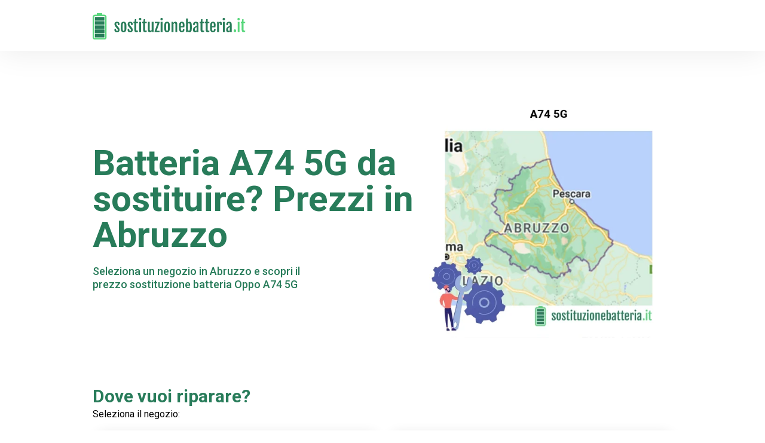

--- FILE ---
content_type: text/html; charset=utf-8
request_url: https://sostituzionebatteria.it/sostituzione-batteria/smartphone/oppo/a74-5g/abruzzo/
body_size: 23815
content:
<!doctype html>
<html data-n-head-ssr lang="it" data-n-head="%7B%22lang%22:%7B%22ssr%22:%22it%22%7D%7D">
  <head >
    <title>Batteria A74 5G da sostituire? Prezzi in Abruzzo | sostituzionebatteria.it</title><meta data-n-head="ssr" charset="utf-8"><meta data-n-head="ssr" name="viewport" content="width=device-width, initial-scale=1"><meta data-n-head="ssr" name="format-detection" content="telephone=no"><meta data-n-head="ssr" data-hid="og:type" property="og:type" content="website"><meta data-n-head="ssr" data-hid="og:site_name" property="og:site_name" content="sostituzionebatteria.it"><meta data-n-head="ssr" data-hid="description" name="description" content="Seleziona un negozio in Abruzzo e scopri il prezzo sostituzione batteria Oppo A74 5G"><meta data-n-head="ssr" data-hid="og:locale" property="og:locale" content="it_IT"><meta data-n-head="ssr" data-hid="og:title" property="og:title" content="Batteria A74 5G da sostituire? Prezzi in Abruzzo | sostituzionebatteria.it"><meta data-n-head="ssr" data-hid="og:description" property="og:description" content="Seleziona un negozio in Abruzzo e scopri il prezzo sostituzione batteria Oppo A74 5G"><meta data-n-head="ssr" data-hid="og:url" property="og:url" content="https://sostituzionebatteria.it/sostituzione-batteria/smartphone/oppo/a74-5g/abruzzo/"><meta data-n-head="ssr" property="og:image" content="https://wefix-images.s3.eu-central-1.amazonaws.com/portals/5FA4QJNEPODamtXLlBFsskFeYNZ0UgpW/664f39d0512f2.webp"><link data-n-head="ssr" rel="preconnect" href="https://fonts.gstatic.com&quot;"><link data-n-head="ssr" rel="preload" as="style" href="https://fonts.googleapis.com/css2?family=Roboto:wght@400;500;600;700;900&amp;display=swap"><link data-n-head="ssr" rel="stylesheet" href="https://fonts.googleapis.com/css2?family=Roboto:wght@400;500;600;700;900&amp;display=swap" media="print" onload="this.media=&#x27;all&#x27;"><link data-n-head="ssr" rel="icon" type="image/png" href="https://wefix-images.s3.eu-central-1.amazonaws.com/portals/logos/sostituzionebatteria.it+-+Favicon.png"><link data-n-head="ssr" rel="canonical" href="https://sostituzionebatteria.it/sostituzione-batteria/smartphone/oppo/a74-5g/abruzzo/"><link rel="preload" href="/_nuxt/f3e4bd4.modern.js" as="script"><link rel="preload" href="/_nuxt/e58c832.modern.js" as="script"><link rel="preload" href="/_nuxt/2784df5.modern.js" as="script"><link rel="preload" href="/_nuxt/9a5369c.modern.js" as="script"><link rel="preload" href="/_nuxt/15cdacd.modern.js" as="script"><link rel="preload" href="/_nuxt/faecfd5.modern.js" as="script"><style data-vue-ssr-id="54b08540:0 9d54a558:0 771500c0:0 53f61d5f:0 4cb475ad:0 219baba2:0 22011fc4:0 c74d4294:0 737275c6:0 b6d5f97e:0 47857b6d:0 2ea6ecaa:0 1b637425:0 7e9e00de:0 38aa9323:0 6501457e:0">/*! tailwindcss v2.2.16 | MIT License | https://tailwindcss.com*/

/*! modern-normalize v1.1.0 | MIT License | https://github.com/sindresorhus/modern-normalize */

/*
Document
========
*/

/**
Use a better box model (opinionated).
*/

*,
::before,
::after {
  box-sizing: border-box;
}

/**
Use a more readable tab size (opinionated).
*/

html {
  -moz-tab-size: 4;
  -o-tab-size: 4;
     tab-size: 4;
}

/**
1. Correct the line height in all browsers.
2. Prevent adjustments of font size after orientation changes in iOS.
*/

html {
  line-height: 1.15; /* 1 */
  -webkit-text-size-adjust: 100%; /* 2 */
}

/*
Sections
========
*/

/**
Remove the margin in all browsers.
*/

body {
  margin: 0;
}

/**
Improve consistency of default fonts in all browsers. (https://github.com/sindresorhus/modern-normalize/issues/3)
*/

body {
  font-family:
		system-ui,
		-apple-system, /* Firefox supports this but not yet `system-ui` */
		'Segoe UI',
		Roboto,
		Helvetica,
		Arial,
		sans-serif,
		'Apple Color Emoji',
		'Segoe UI Emoji';
}

/*
Grouping content
================
*/

/**
1. Add the correct height in Firefox.
2. Correct the inheritance of border color in Firefox. (https://bugzilla.mozilla.org/show_bug.cgi?id=190655)
*/

hr {
  height: 0; /* 1 */
  color: inherit; /* 2 */
}

/*
Text-level semantics
====================
*/

/**
Add the correct text decoration in Chrome, Edge, and Safari.
*/

abbr[title] {
  -webkit-text-decoration: underline dotted;
          text-decoration: underline dotted;
}

/**
Add the correct font weight in Edge and Safari.
*/

b,
strong {
  font-weight: bolder;
}

/**
1. Improve consistency of default fonts in all browsers. (https://github.com/sindresorhus/modern-normalize/issues/3)
2. Correct the odd 'em' font sizing in all browsers.
*/

code,
kbd,
samp,
pre {
  font-family:
		ui-monospace,
		SFMono-Regular,
		Consolas,
		'Liberation Mono',
		Menlo,
		monospace; /* 1 */
  font-size: 1em; /* 2 */
}

/**
Add the correct font size in all browsers.
*/

small {
  font-size: 80%;
}

/**
Prevent 'sub' and 'sup' elements from affecting the line height in all browsers.
*/

sub,
sup {
  font-size: 75%;
  line-height: 0;
  position: relative;
  vertical-align: baseline;
}

sub {
  bottom: -0.25em;
}

sup {
  top: -0.5em;
}

/*
Tabular data
============
*/

/**
1. Remove text indentation from table contents in Chrome and Safari. (https://bugs.chromium.org/p/chromium/issues/detail?id=999088, https://bugs.webkit.org/show_bug.cgi?id=201297)
2. Correct table border color inheritance in all Chrome and Safari. (https://bugs.chromium.org/p/chromium/issues/detail?id=935729, https://bugs.webkit.org/show_bug.cgi?id=195016)
*/

table {
  text-indent: 0; /* 1 */
  border-color: inherit; /* 2 */
}

/*
Forms
=====
*/

/**
1. Change the font styles in all browsers.
2. Remove the margin in Firefox and Safari.
*/

button,
input,
optgroup,
select,
textarea {
  font-family: inherit; /* 1 */
  font-size: 100%; /* 1 */
  line-height: 1.15; /* 1 */
  margin: 0; /* 2 */
}

/**
Remove the inheritance of text transform in Edge and Firefox.
1. Remove the inheritance of text transform in Firefox.
*/

button,
select { /* 1 */
  text-transform: none;
}

/**
Correct the inability to style clickable types in iOS and Safari.
*/

button,
[type='button'],
[type='reset'] {
  -webkit-appearance: button;
}

/**
Remove the inner border and padding in Firefox.
*/

/**
Restore the focus styles unset by the previous rule.
*/

/**
Remove the additional ':invalid' styles in Firefox.
See: https://github.com/mozilla/gecko-dev/blob/2f9eacd9d3d995c937b4251a5557d95d494c9be1/layout/style/res/forms.css#L728-L737
*/

/**
Remove the padding so developers are not caught out when they zero out 'fieldset' elements in all browsers.
*/

legend {
  padding: 0;
}

/**
Add the correct vertical alignment in Chrome and Firefox.
*/

progress {
  vertical-align: baseline;
}

/**
Correct the cursor style of increment and decrement buttons in Safari.
*/

/**
1. Correct the odd appearance in Chrome and Safari.
2. Correct the outline style in Safari.
*/

[type='search'] {
  -webkit-appearance: textfield; /* 1 */
  outline-offset: -2px; /* 2 */
}

/**
Remove the inner padding in Chrome and Safari on macOS.
*/

/**
1. Correct the inability to style clickable types in iOS and Safari.
2. Change font properties to 'inherit' in Safari.
*/

/*
Interactive
===========
*/

/*
Add the correct display in Chrome and Safari.
*/

summary {
  display: list-item;
}

/**
 * Manually forked from SUIT CSS Base: https://github.com/suitcss/base
 * A thin layer on top of normalize.css that provides a starting point more
 * suitable for web applications.
 */

/**
 * Removes the default spacing and border for appropriate elements.
 */

blockquote,
dl,
dd,
h1,
h2,
h3,
h4,
h5,
h6,
hr,
figure,
p,
pre {
  margin: 0;
}

button {
  background-color: transparent;
  background-image: none;
}

fieldset {
  margin: 0;
  padding: 0;
}

ol,
ul {
  list-style: none;
  margin: 0;
  padding: 0;
}

/**
 * Tailwind custom reset styles
 */

/**
 * 1. Use the user's configured `sans` font-family (with Tailwind's default
 *    sans-serif font stack as a fallback) as a sane default.
 * 2. Use Tailwind's default "normal" line-height so the user isn't forced
 *    to override it to ensure consistency even when using the default theme.
 */

html {
  font-family: "Roboto", sans-serif; /* 1 */
  line-height: 1.5; /* 2 */
}

/**
 * Inherit font-family and line-height from `html` so users can set them as
 * a class directly on the `html` element.
 */

body {
  font-family: inherit;
  line-height: inherit;
}

/**
 * 1. Prevent padding and border from affecting element width.
 *
 *    We used to set this in the html element and inherit from
 *    the parent element for everything else. This caused issues
 *    in shadow-dom-enhanced elements like <details> where the content
 *    is wrapped by a div with box-sizing set to `content-box`.
 *
 *    https://github.com/mozdevs/cssremedy/issues/4
 *
 *
 * 2. Allow adding a border to an element by just adding a border-width.
 *
 *    By default, the way the browser specifies that an element should have no
 *    border is by setting it's border-style to `none` in the user-agent
 *    stylesheet.
 *
 *    In order to easily add borders to elements by just setting the `border-width`
 *    property, we change the default border-style for all elements to `solid`, and
 *    use border-width to hide them instead. This way our `border` utilities only
 *    need to set the `border-width` property instead of the entire `border`
 *    shorthand, making our border utilities much more straightforward to compose.
 *
 *    https://github.com/tailwindcss/tailwindcss/pull/116
 */

*,
::before,
::after {
  box-sizing: border-box; /* 1 */
  border-width: 0; /* 2 */
  border-style: solid; /* 2 */
  border-color: currentColor; /* 2 */
}

/*
 * Ensure horizontal rules are visible by default
 */

hr {
  border-top-width: 1px;
}

/**
 * Undo the `border-style: none` reset that Normalize applies to images so that
 * our `border-{width}` utilities have the expected effect.
 *
 * The Normalize reset is unnecessary for us since we default the border-width
 * to 0 on all elements.
 *
 * https://github.com/tailwindcss/tailwindcss/issues/362
 */

img {
  border-style: solid;
}

textarea {
  resize: vertical;
}

input::-moz-placeholder, textarea::-moz-placeholder {
  opacity: 1;
  color: #9ca3af;
}

input:-ms-input-placeholder, textarea:-ms-input-placeholder {
  opacity: 1;
  color: #9ca3af;
}

input::placeholder,
textarea::placeholder {
  opacity: 1;
  color: #9ca3af;
}

button {
  cursor: pointer;
}

/**
 * Override legacy focus reset from Normalize with modern Firefox focus styles.
 *
 * This is actually an improvement over the new defaults in Firefox in our testing,
 * as it triggers the better focus styles even for links, which still use a dotted
 * outline in Firefox by default.
 */

table {
  border-collapse: collapse;
}

h1,
h2,
h3,
h4,
h5,
h6 {
  font-size: inherit;
  font-weight: inherit;
}

/**
 * Reset links to optimize for opt-in styling instead of
 * opt-out.
 */

a {
  color: inherit;
  text-decoration: inherit;
}

/**
 * Reset form element properties that are easy to forget to
 * style explicitly so you don't inadvertently introduce
 * styles that deviate from your design system. These styles
 * supplement a partial reset that is already applied by
 * normalize.css.
 */

button,
input,
optgroup,
select,
textarea {
  padding: 0;
  line-height: inherit;
  color: inherit;
}

/**
 * Use the configured 'mono' font family for elements that
 * are expected to be rendered with a monospace font, falling
 * back to the system monospace stack if there is no configured
 * 'mono' font family.
 */

pre,
code,
kbd,
samp {
  font-family: ui-monospace, SFMono-Regular, Menlo, Monaco, Consolas, "Liberation Mono", "Courier New", monospace;
}

/**
 * 1. Make replaced elements `display: block` by default as that's
 *    the behavior you want almost all of the time. Inspired by
 *    CSS Remedy, with `svg` added as well.
 *
 *    https://github.com/mozdevs/cssremedy/issues/14
 * 
 * 2. Add `vertical-align: middle` to align replaced elements more
 *    sensibly by default when overriding `display` by adding a
 *    utility like `inline`.
 *
 *    This can trigger a poorly considered linting error in some
 *    tools but is included by design.
 * 
 *    https://github.com/jensimmons/cssremedy/issues/14#issuecomment-634934210
 */

img,
svg,
video,
canvas,
audio,
iframe,
embed,
object {
  display: block; /* 1 */
  vertical-align: middle; /* 2 */
}

/**
 * Constrain images and videos to the parent width and preserve
 * their intrinsic aspect ratio.
 *
 * https://github.com/mozdevs/cssremedy/issues/14
 */

img,
video {
  max-width: 100%;
  height: auto;
}

/**
 * Ensure the default browser behavior of the `hidden` attribute.
 */

[hidden] {
  display: none;
}

*, ::before, ::after{
  --tw-border-opacity:1;
  border-color:rgba(229, 231, 235, var(--tw-border-opacity));
}

.pointer-events-none{
  pointer-events:none;
}

.pointer-events-auto{
  pointer-events:auto;
}

.visible{
  visibility:visible;
}

.invisible{
  visibility:hidden;
}

.fixed{
  position:fixed;
}

.absolute{
  position:absolute;
}

.relative{
  position:relative;
}

.sticky{
  position:sticky;
}

.top-0{
  top:0px;
}

.top-auto{
  top:auto;
}

.right-0{
  right:0px;
}

.right-2{
  right:0.5rem;
}

.right-2\.5{
  right:0.625rem;
}

.bottom-0{
  bottom:0px;
}

.bottom-2{
  bottom:0.5rem;
}

.bottom-auto{
  bottom:auto;
}

.bottom-2\.5{
  bottom:0.625rem;
}

.left-0{
  left:0px;
}

.left-auto{
  left:auto;
}

.z-10{
  z-index:10;
}

.z-20{
  z-index:20;
}

.z-30{
  z-index:30;
}

.z-40{
  z-index:40;
}

.z-50{
  z-index:50;
}

.float-right{
  float:right;
}

.float-none{
  float:none;
}

.m-0{
  margin:0px;
}

.m-auto{
  margin:auto;
}

.mx-1{
  margin-left:0.25rem;
  margin-right:0.25rem;
}

.mx-2{
  margin-left:0.5rem;
  margin-right:0.5rem;
}

.mx-4{
  margin-left:1rem;
  margin-right:1rem;
}

.mx-5{
  margin-left:1.25rem;
  margin-right:1.25rem;
}

.mx-auto{
  margin-left:auto;
  margin-right:auto;
}

.my-4{
  margin-top:1rem;
  margin-bottom:1rem;
}

.my-6{
  margin-top:1.5rem;
  margin-bottom:1.5rem;
}

.mt-0{
  margin-top:0px;
}

.mt-1{
  margin-top:0.25rem;
}

.mt-2{
  margin-top:0.5rem;
}

.mt-3{
  margin-top:0.75rem;
}

.mt-4{
  margin-top:1rem;
}

.mt-5{
  margin-top:1.25rem;
}

.mt-6{
  margin-top:1.5rem;
}

.mt-8{
  margin-top:2rem;
}

.mt-10{
  margin-top:2.5rem;
}

.mt-12{
  margin-top:3rem;
}

.mt-14{
  margin-top:3.5rem;
}

.mt-16{
  margin-top:4rem;
}

.-mt-2{
  margin-top:-0.5rem;
}

.-mt-8{
  margin-top:-2rem;
}

.-mt-14{
  margin-top:-3.5rem;
}

.mr-0{
  margin-right:0px;
}

.mr-2{
  margin-right:0.5rem;
}

.mr-8{
  margin-right:2rem;
}

.mr-0\.5{
  margin-right:0.125rem;
}

.mb-1{
  margin-bottom:0.25rem;
}

.mb-3{
  margin-bottom:0.75rem;
}

.mb-8{
  margin-bottom:2rem;
}

.mb-1\.5{
  margin-bottom:0.375rem;
}

.-mb-1{
  margin-bottom:-0.25rem;
}

.ml-0{
  margin-left:0px;
}

.ml-1{
  margin-left:0.25rem;
}

.ml-4{
  margin-left:1rem;
}

.ml-8{
  margin-left:2rem;
}

.box-content{
  box-sizing:content-box;
}

.block{
  display:block;
}

.inline-block{
  display:inline-block;
}

.flex{
  display:flex;
}

.inline-flex{
  display:inline-flex;
}

.table{
  display:table;
}

.grid{
  display:grid;
}

.contents{
  display:contents;
}

.hidden{
  display:none;
}

.h-4{
  height:1rem;
}

.h-5{
  height:1.25rem;
}

.h-6{
  height:1.5rem;
}

.h-8{
  height:2rem;
}

.h-12{
  height:3rem;
}

.h-auto{
  height:auto;
}

.h-full{
  height:100%;
}

.w-4{
  width:1rem;
}

.w-5{
  width:1.25rem;
}

.w-6{
  width:1.5rem;
}

.w-8{
  width:2rem;
}

.w-10{
  width:2.5rem;
}

.w-12{
  width:3rem;
}

.w-auto{
  width:auto;
}

.w-full{
  width:100%;
}

.flex-shrink-0{
  flex-shrink:0;
}

.flex-grow{
  flex-grow:1;
}

.transform{
  --tw-translate-x:0;
  --tw-translate-y:0;
  --tw-rotate:0;
  --tw-skew-x:0;
  --tw-skew-y:0;
  --tw-scale-x:1;
  --tw-scale-y:1;
  transform:translateX(var(--tw-translate-x)) translateY(var(--tw-translate-y)) rotate(var(--tw-rotate)) skewX(var(--tw-skew-x)) skewY(var(--tw-skew-y)) scaleX(var(--tw-scale-x)) scaleY(var(--tw-scale-y));
}

@-webkit-keyframes spin{
  to{
    transform:rotate(360deg);
  }
}

@keyframes spin{
  to{
    transform:rotate(360deg);
  }
}

@-webkit-keyframes ping{
  75%, 100%{
    transform:scale(2);
    opacity:0;
  }
}

@keyframes ping{
  75%, 100%{
    transform:scale(2);
    opacity:0;
  }
}

@-webkit-keyframes pulse{
  50%{
    opacity:.5;
  }
}

@keyframes pulse{
  50%{
    opacity:.5;
  }
}

@-webkit-keyframes bounce{
  0%, 100%{
    transform:translateY(-25%);
    -webkit-animation-timing-function:cubic-bezier(0.8,0,1,1);
            animation-timing-function:cubic-bezier(0.8,0,1,1);
  }

  50%{
    transform:none;
    -webkit-animation-timing-function:cubic-bezier(0,0,0.2,1);
            animation-timing-function:cubic-bezier(0,0,0.2,1);
  }
}

@keyframes bounce{
  0%, 100%{
    transform:translateY(-25%);
    -webkit-animation-timing-function:cubic-bezier(0.8,0,1,1);
            animation-timing-function:cubic-bezier(0.8,0,1,1);
  }

  50%{
    transform:none;
    -webkit-animation-timing-function:cubic-bezier(0,0,0.2,1);
            animation-timing-function:cubic-bezier(0,0,0.2,1);
  }
}

.cursor-pointer{
  cursor:pointer;
}

.cursor-not-allowed{
  cursor:not-allowed;
}

.select-none{
  -webkit-user-select:none;
     -moz-user-select:none;
      -ms-user-select:none;
          user-select:none;
}

.resize-none{
  resize:none;
}

.list-disc{
  list-style-type:disc;
}

.list-decimal{
  list-style-type:decimal;
}

.grid-cols-1{
  grid-template-columns:repeat(1, minmax(0, 1fr));
}

.grid-cols-2{
  grid-template-columns:repeat(2, minmax(0, 1fr));
}

.grid-cols-4{
  grid-template-columns:repeat(4, minmax(0, 1fr));
}

.flex-row{
  flex-direction:row;
}

.flex-col{
  flex-direction:column;
}

.flex-col-reverse{
  flex-direction:column-reverse;
}

.items-start{
  align-items:flex-start;
}

.items-end{
  align-items:flex-end;
}

.items-center{
  align-items:center;
}

.justify-start{
  justify-content:flex-start;
}

.justify-end{
  justify-content:flex-end;
}

.justify-center{
  justify-content:center;
}

.justify-between{
  justify-content:space-between;
}

.gap-1{
  gap:0.25rem;
}

.gap-2{
  gap:0.5rem;
}

.gap-3{
  gap:0.75rem;
}

.gap-4{
  gap:1rem;
}

.space-y-3 > :not([hidden]) ~ :not([hidden]){
  --tw-space-y-reverse:0;
  margin-top:calc(0.75rem * calc(1 - var(--tw-space-y-reverse)));
  margin-bottom:calc(0.75rem * var(--tw-space-y-reverse));
}

.space-y-7 > :not([hidden]) ~ :not([hidden]){
  --tw-space-y-reverse:0;
  margin-top:calc(1.75rem * calc(1 - var(--tw-space-y-reverse)));
  margin-bottom:calc(1.75rem * var(--tw-space-y-reverse));
}

.self-center{
  align-self:center;
}

.overflow-hidden{
  overflow:hidden;
}

.overflow-visible{
  overflow:visible;
}

.overflow-x-auto{
  overflow-x:auto;
}

.overflow-y-auto{
  overflow-y:auto;
}

.truncate{
  overflow:hidden;
  text-overflow:ellipsis;
  white-space:nowrap;
}

.overflow-ellipsis{
  text-overflow:ellipsis;
}

.whitespace-pre-line{
  white-space:pre-line;
}

.rounded-sm{
  border-radius:0.125rem;
}

.rounded-md{
  border-radius:0.375rem;
}

.rounded-lg{
  border-radius:0.5rem;
}

.rounded-2xl{
  border-radius:1rem;
}

.rounded-full{
  border-radius:9999px;
}

.rounded-button{
  border-radius:6px;
}

.rounded-box{
  border-radius:20px;
}

.border-0{
  border-width:0px;
}

.border-2{
  border-width:2px;
}

.border{
  border-width:1px;
}

.border-t-8{
  border-top-width:8px;
}

.border-t{
  border-top-width:1px;
}

.border-b-8{
  border-bottom-width:8px;
}

.border-l-0{
  border-left-width:0px;
}

.border-l{
  border-left-width:1px;
}

.border-transparent{
  border-color:transparent;
}

.border-white{
  --tw-border-opacity:1;
  border-color:rgba(255, 255, 255, var(--tw-border-opacity));
}

.border-primary{
  --tw-border-opacity:1;
  border-color:rgba(40, 124, 90, var(--tw-border-opacity));
}

.bg-transparent{
  background-color:transparent;
}

.bg-white{
  --tw-bg-opacity:1;
  background-color:rgba(255, 255, 255, var(--tw-bg-opacity));
}

.bg-primary{
  --tw-bg-opacity:1;
  background-color:rgba(40, 124, 90, var(--tw-bg-opacity));
}

.bg-secondary{
  --tw-bg-opacity:1;
  background-color:rgba(245, 245, 247, var(--tw-bg-opacity));
}

.bg-light-black{
  --tw-bg-opacity:1;
  background-color:rgba(30, 30, 30, var(--tw-bg-opacity));
}

.bg-light-grey{
  --tw-bg-opacity:1;
  background-color:rgba(251, 251, 253, var(--tw-bg-opacity));
}

.bg-grey{
  --tw-bg-opacity:1;
  background-color:rgba(245, 245, 247, var(--tw-bg-opacity));
}

.bg-orange{
  --tw-bg-opacity:1;
  background-color:rgba(19, 155, 100, var(--tw-bg-opacity));
}

.bg-input{
  --tw-bg-opacity:1;
  background-color:rgba(240, 240, 240, var(--tw-bg-opacity));
}

.bg-placeholder{
  --tw-bg-opacity:1;
  background-color:rgba(238, 238, 238, var(--tw-bg-opacity));
}

.bg-light-red{
  --tw-bg-opacity:1;
  background-color:rgba(255, 241, 241, var(--tw-bg-opacity));
}

.bg-opacity-60{
  --tw-bg-opacity:0.6;
}

.bg-cover{
  background-size:cover;
}

.bg-center{
  background-position:center;
}

.fill-current{
  fill:currentColor;
}

.p-0{
  padding:0px;
}

.p-4{
  padding:1rem;
}

.p-6{
  padding:1.5rem;
}

.px-0{
  padding-left:0px;
  padding-right:0px;
}

.px-2{
  padding-left:0.5rem;
  padding-right:0.5rem;
}

.px-3{
  padding-left:0.75rem;
  padding-right:0.75rem;
}

.px-4{
  padding-left:1rem;
  padding-right:1rem;
}

.px-5{
  padding-left:1.25rem;
  padding-right:1.25rem;
}

.px-6{
  padding-left:1.5rem;
  padding-right:1.5rem;
}

.px-7{
  padding-left:1.75rem;
  padding-right:1.75rem;
}

.px-8{
  padding-left:2rem;
  padding-right:2rem;
}

.px-12{
  padding-left:3rem;
  padding-right:3rem;
}

.px-14{
  padding-left:3.5rem;
  padding-right:3.5rem;
}

.py-0{
  padding-top:0px;
  padding-bottom:0px;
}

.py-1{
  padding-top:0.25rem;
  padding-bottom:0.25rem;
}

.py-2{
  padding-top:0.5rem;
  padding-bottom:0.5rem;
}

.py-3{
  padding-top:0.75rem;
  padding-bottom:0.75rem;
}

.py-4{
  padding-top:1rem;
  padding-bottom:1rem;
}

.py-10{
  padding-top:2.5rem;
  padding-bottom:2.5rem;
}

.py-14{
  padding-top:3.5rem;
  padding-bottom:3.5rem;
}

.py-20{
  padding-top:5rem;
  padding-bottom:5rem;
}

.pt-1{
  padding-top:0.25rem;
}

.pt-2{
  padding-top:0.5rem;
}

.pt-4{
  padding-top:1rem;
}

.pt-5{
  padding-top:1.25rem;
}

.pt-6{
  padding-top:1.5rem;
}

.pt-10{
  padding-top:2.5rem;
}

.pt-12{
  padding-top:3rem;
}

.pt-16{
  padding-top:4rem;
}

.pt-20{
  padding-top:5rem;
}

.pb-0{
  padding-bottom:0px;
}

.pb-4{
  padding-bottom:1rem;
}

.pb-5{
  padding-bottom:1.25rem;
}

.pb-6{
  padding-bottom:1.5rem;
}

.pb-8{
  padding-bottom:2rem;
}

.pb-10{
  padding-bottom:2.5rem;
}

.pl-0{
  padding-left:0px;
}

.pl-5{
  padding-left:1.25rem;
}

.text-left{
  text-align:left;
}

.text-center{
  text-align:center;
}

.align-top{
  vertical-align:top;
}

.text-xs{
  font-size:0.75rem;
  line-height:1rem;
}

.text-sm{
  font-size:0.875rem;
  line-height:1.25rem;
}

.text-base{
  font-size:1rem;
  line-height:1.5rem;
}

.text-lg{
  font-size:1.125rem;
  line-height:1.75rem;
}

.text-xl{
  font-size:1.25rem;
  line-height:1.75rem;
}

.text-2xl{
  font-size:1.5rem;
  line-height:2rem;
}

.text-3xl{
  font-size:1.875rem;
  line-height:2.25rem;
}

.text-4xl{
  font-size:2.25rem;
  line-height:2.5rem;
}

.font-medium{
  font-weight:500;
}

.font-semibold{
  font-weight:600;
}

.font-bold{
  font-weight:700;
}

.font-black{
  font-weight:900;
}

.uppercase{
  text-transform:uppercase;
}

.capitalize{
  text-transform:capitalize;
}

.leading-none{
  line-height:1;
}

.leading-tight{
  line-height:1.25;
}

.text-black{
  --tw-text-opacity:1;
  color:rgba(0, 0, 0, var(--tw-text-opacity));
}

.text-white{
  --tw-text-opacity:1;
  color:rgba(255, 255, 255, var(--tw-text-opacity));
}

.text-red{
  --tw-text-opacity:1;
  color:rgba(196, 77, 86, var(--tw-text-opacity));
}

.text-yellow{
  --tw-text-opacity:1;
  color:rgba(250, 188, 5, var(--tw-text-opacity));
}

.text-primary{
  --tw-text-opacity:1;
  color:rgba(40, 124, 90, var(--tw-text-opacity));
}

.text-light-black{
  --tw-text-opacity:1;
  color:rgba(30, 30, 30, var(--tw-text-opacity));
}

.text-even-lighter-black{
  --tw-text-opacity:1;
  color:rgba(44, 44, 44, var(--tw-text-opacity));
}

.text-grey{
  --tw-text-opacity:1;
  color:rgba(245, 245, 247, var(--tw-text-opacity));
}

.text-orange{
  --tw-text-opacity:1;
  color:rgba(19, 155, 100, var(--tw-text-opacity));
}

.text-orange-hover{
  --tw-text-opacity:1;
  color:rgba(16, 156, 99, var(--tw-text-opacity));
}

.text-input{
  --tw-text-opacity:1;
  color:rgba(240, 240, 240, var(--tw-text-opacity));
}

.text-link{
  --tw-text-opacity:1;
  color:rgba(0, 177, 231, var(--tw-text-opacity));
}

.no-underline{
  text-decoration:none;
}

.opacity-0{
  opacity:0;
}

.opacity-100{
  opacity:1;
}

*, ::before, ::after{
  --tw-shadow:0 0 #0000;
}

.shadow-sm{
  --tw-shadow:0 1px 2px 0 rgba(0, 0, 0, 0.05);
  box-shadow:var(--tw-ring-offset-shadow, 0 0 #0000), var(--tw-ring-shadow, 0 0 #0000), var(--tw-shadow);
}

.shadow-none{
  --tw-shadow:0 0 #0000;
  box-shadow:var(--tw-ring-offset-shadow, 0 0 #0000), var(--tw-ring-shadow, 0 0 #0000), var(--tw-shadow);
}

.outline-none{
  outline:2px solid transparent;
  outline-offset:2px;
}

*, ::before, ::after{
  --tw-ring-inset:var(--tw-empty,/*!*/ /*!*/);
  --tw-ring-offset-width:0px;
  --tw-ring-offset-color:#fff;
  --tw-ring-color:rgba(59, 130, 246, 0.5);
  --tw-ring-offset-shadow:0 0 #0000;
  --tw-ring-shadow:0 0 #0000;
}

.filter{
  --tw-blur:var(--tw-empty,/*!*/ /*!*/);
  --tw-brightness:var(--tw-empty,/*!*/ /*!*/);
  --tw-contrast:var(--tw-empty,/*!*/ /*!*/);
  --tw-grayscale:var(--tw-empty,/*!*/ /*!*/);
  --tw-hue-rotate:var(--tw-empty,/*!*/ /*!*/);
  --tw-invert:var(--tw-empty,/*!*/ /*!*/);
  --tw-saturate:var(--tw-empty,/*!*/ /*!*/);
  --tw-sepia:var(--tw-empty,/*!*/ /*!*/);
  --tw-drop-shadow:var(--tw-empty,/*!*/ /*!*/);
  filter:var(--tw-blur) var(--tw-brightness) var(--tw-contrast) var(--tw-grayscale) var(--tw-hue-rotate) var(--tw-invert) var(--tw-saturate) var(--tw-sepia) var(--tw-drop-shadow);
}

.blur{
  --tw-blur:blur(8px);
}

.backdrop-filter{
  --tw-backdrop-blur:var(--tw-empty,/*!*/ /*!*/);
  --tw-backdrop-brightness:var(--tw-empty,/*!*/ /*!*/);
  --tw-backdrop-contrast:var(--tw-empty,/*!*/ /*!*/);
  --tw-backdrop-grayscale:var(--tw-empty,/*!*/ /*!*/);
  --tw-backdrop-hue-rotate:var(--tw-empty,/*!*/ /*!*/);
  --tw-backdrop-invert:var(--tw-empty,/*!*/ /*!*/);
  --tw-backdrop-opacity:var(--tw-empty,/*!*/ /*!*/);
  --tw-backdrop-saturate:var(--tw-empty,/*!*/ /*!*/);
  --tw-backdrop-sepia:var(--tw-empty,/*!*/ /*!*/);
  -webkit-backdrop-filter:var(--tw-backdrop-blur) var(--tw-backdrop-brightness) var(--tw-backdrop-contrast) var(--tw-backdrop-grayscale) var(--tw-backdrop-hue-rotate) var(--tw-backdrop-invert) var(--tw-backdrop-opacity) var(--tw-backdrop-saturate) var(--tw-backdrop-sepia);
          backdrop-filter:var(--tw-backdrop-blur) var(--tw-backdrop-brightness) var(--tw-backdrop-contrast) var(--tw-backdrop-grayscale) var(--tw-backdrop-hue-rotate) var(--tw-backdrop-invert) var(--tw-backdrop-opacity) var(--tw-backdrop-saturate) var(--tw-backdrop-sepia);
}

.transition{
  transition-property:background-color, border-color, color, fill, stroke, opacity, box-shadow, transform, filter, -webkit-backdrop-filter;
  transition-property:background-color, border-color, color, fill, stroke, opacity, box-shadow, transform, filter, backdrop-filter;
  transition-property:background-color, border-color, color, fill, stroke, opacity, box-shadow, transform, filter, backdrop-filter, -webkit-backdrop-filter;
  transition-timing-function:cubic-bezier(0.4, 0, 0.2, 1);
  transition-duration:150ms;
}

.transition-opacity{
  transition-property:opacity;
  transition-timing-function:cubic-bezier(0.4, 0, 0.2, 1);
  transition-duration:150ms;
}

.transition-transform{
  transition-property:transform;
  transition-timing-function:cubic-bezier(0.4, 0, 0.2, 1);
  transition-duration:150ms;
}

.duration-200{
  transition-duration:200ms;
}

.duration-500{
  transition-duration:500ms;
}

.ease-in-out{
  transition-timing-function:cubic-bezier(0.4, 0, 0.2, 1);
}

@media (min-width: 640px){
}

@media (min-width: 768px){
}

@media (min-width: 1024px){
}

@media (min-width: 1280px){
}

@media (min-width: 1536px){
}
/*purgecss start ignore*/

html{
  font-family:"Roboto", sans-serif;
  font-size:16px;
  -moz-osx-font-smoothing:grayscale;
  -webkit-font-smoothing:antialiased;
  box-sizing:border-box
}

*,:after,:before{
  box-sizing:border-box;
  margin:0
}

a{
  cursor:pointer
}

.current{
  border-bottom-width:4px;
  --tw-border-opacity:1;
  border-color:rgba(19, 155, 100, var(--tw-border-opacity))
}

svg{
  display:inline-block
}

.clickable{
  cursor:pointer;
  transition-property:opacity;
  transition-timing-function:cubic-bezier(0.4, 0, 0.2, 1);
  transition-duration:150ms;
  transition-duration:200ms
}

.clickable:active{
  transition-property:none;
  opacity:.6!important
}

.center{
  width:970px;
  margin:0 auto
}

._banner{
  margin-top:2.5rem !important;
  margin-bottom:-2.5rem !important
}

._banner.space-more{
  margin-bottom:2.5rem !important
}

.title-desc{
  font-size:1.125rem;
  line-height:1.75rem;
  color:rgba(0,0,0,.5);
  max-width:600px
}

.text-highlighted{
  --tw-text-opacity:1;
  color:rgba(40, 124, 90, var(--tw-text-opacity))
}

.gm-style .gm-style-iw-c{
  padding:0
}

.gm-style .gm-style-iw-c .gm-style-iw-d{
  overflow:auto
}

.cookie{
  border-radius:0.5rem !important;
  --tw-bg-opacity:1 !important;
  background-color:rgba(255, 255, 255, var(--tw-bg-opacity)) !important;
  --tw-text-opacity:1 !important;
  color:rgba(44, 44, 44, var(--tw-text-opacity)) !important;
  z-index:999999!important;
  width:95%!important;
  left:2.5%!important;
  bottom:25px!important;
  box-shadow:0 5px 11px 2px rgb(0 0 0/24%)
}

.cookie .cookie-button{
  border-width:2px;
  --tw-border-opacity:1;
  border-color:rgba(40, 124, 90, var(--tw-border-opacity));
  background-color:transparent;
  --tw-text-opacity:1;
  color:rgba(40, 124, 90, var(--tw-text-opacity));
  padding:.625em 3.125em
}

._dynamic-text{
  margin-top:2.5rem;
  margin-bottom:2rem;
  white-space:pre-line;
  overflow-wrap:break-word
}

._dynamic-text .link, ._dynamic-text a{
  --tw-text-opacity:1;
  color:rgba(19, 155, 100, var(--tw-text-opacity))
}

._dynamic-text.no-whitespace{
  white-space:normal
}

.terms-container{
  padding-bottom:2.5rem
}

.terms-container ul{
  margin-top:-0.25rem;
  list-style-type:disc;
  padding-bottom:1rem;
  padding-left:1.25rem
}

.terms-container ul li{
  padding-top:0.25rem;
  padding-bottom:0.25rem
}

.terms-container ol{
  margin-top:-0.25rem;
  list-style-type:decimal;
  padding-bottom:1rem;
  padding-left:1.25rem
}

.terms-container ol li{
  padding-top:0.25rem;
  padding-bottom:0.25rem
}

.terms-container p{
  padding-bottom:0.75rem
}

.terms-container h2{
  padding-top:2.5rem;
  padding-bottom:0.5rem;
  font-size:1.25rem;
  line-height:1.75rem;
  font-weight:700
}

.terms-container h2:first-child{
  padding-top:0px
}

.terms-container h3{
  padding-top:1rem;
  padding-bottom:0.25rem;
  font-size:1.125rem;
  line-height:1.75rem;
  font-weight:700
}

.terms-container a{
  cursor:pointer;
  --tw-text-opacity:1;
  color:rgba(0, 177, 231, var(--tw-text-opacity));
  word-break:break-word
}

.hidden-on-desktop{
  pointer-events:none;
  position:fixed;
  opacity:0;
  top:-999px
}

.heading-city-served{
  margin-bottom:1rem;
  font-size:1.25rem;
  line-height:1.75rem;
  font-weight:700
}

.list-link:hover{
  text-decoration:underline
}

.multi-col{
  -moz-column-count:2;
       column-count:2
}

._link-box-title{
  font-size:1rem;
  line-height:1.5rem;
  font-weight:700
}

.grid-ul{
  display:grid;
  align-items:center;
  gap:0.75rem;
  grid-template-columns:repeat(auto-fit,minmax(180px,1fr))
}

.grid-ul.two-col{
  grid-template-columns:repeat(2, minmax(0, 1fr))
}

.grid-ul.one-col{
  grid-template-columns:repeat(1, minmax(0, 1fr))
}

.grid-ul.gap-bigger{
  gap:1rem
}

@media only screen and (max-width:980px){
  .center{
    width:auto;
    margin-right:25px;
    margin-left:25px
  }

  .cookie{
    bottom:10px!important
  }

  .hidden-on-desktop{
    pointer-events:auto;
    position:relative;
    opacity:1;
    top:auto
  }

  .hidden-on-mobile{
    pointer-events:none;
    position:fixed;
    opacity:0;
    top:-999px
  }

  .multi-col{
    -moz-column-count:1;
         column-count:1
  }

  .grid-ul{
    display:grid;
    grid-template-columns:repeat(1, minmax(0, 1fr))
  }

  .grid-ul.two-col{
    display:grid;
    grid-template-columns:repeat(1, minmax(0, 1fr))
  }
}

/*purgecss end ignore*/
/*purgecss start ignore*/

.page{
  transform-origin:top center;
  transition:all .3s cubic-bezier(.55,0,.1,1)
}

.page-enter-active,.page-leave-active{
  transition:opacity .5s
}

.page-enter, .page-leave-active{
  opacity:0
}

.slide-left-enter,.slide-right-leave-active{
  transform:translate(30px)
}

.slide-left-enter, .slide-right-leave-active{
  opacity:0
}

.slide-left-leave-active, .slide-right-enter{
  opacity:0
}

.slide-left-leave-active,.slide-right-enter{
  transform:translate(-30px)
}

.zoom-page-enter{
  opacity:0;
  transform:scale(.97)
}

.zoom-page-leave-active{
  opacity:0;
  transform:scale(1.03)
}

@-webkit-keyframes slide-in{
  0%{
    transform:translateY(20px);
    opacity:0
  }

  to{
    transform:translateY(0);
    opacity:1
  }
}

@keyframes slide-in{
  0%{
    transform:translateY(20px);
    opacity:0
  }

  to{
    transform:translateY(0);
    opacity:1
  }
}

.slide-in{
  -webkit-animation:slide-in .3s ease;
          animation:slide-in .3s ease
}

@-webkit-keyframes blink-load{
  0%{
    --tw-bg-opacity:1;
    background-color:rgba(238, 238, 238, var(--tw-bg-opacity))
  }

  40%{
    background-color:#e0e0e0
  }

  80%{
    --tw-bg-opacity:1;
    background-color:rgba(238, 238, 238, var(--tw-bg-opacity))
  }
}

@keyframes blink-load{
  0%{
    --tw-bg-opacity:1;
    background-color:rgba(238, 238, 238, var(--tw-bg-opacity))
  }

  40%{
    background-color:#e0e0e0
  }

  80%{
    --tw-bg-opacity:1;
    background-color:rgba(238, 238, 238, var(--tw-bg-opacity))
  }
}

.placeholder.blink-load{
  -webkit-animation:blink-load 2s ease infinite;
          animation:blink-load 2s ease infinite
}

@-webkit-keyframes fade-out{
  0%{
    opacity:1
  }

  to{
    opacity:0
  }
}

@keyframes fade-out{
  0%{
    opacity:1
  }

  to{
    opacity:0
  }
}

.fade-out{
  -webkit-animation:fade-out .2s forwards;
          animation:fade-out .2s forwards
}

@-webkit-keyframes fade-in{
  0%{
    opacity:0
  }

  to{
    opacity:1
  }
}

@keyframes fade-in{
  0%{
    opacity:0
  }

  to{
    opacity:1
  }
}

.fade-in{
  -webkit-animation:fade-in .2s forwards;
          animation:fade-in .2s forwards
}

@-webkit-keyframes scale-in{
  0%{
    opacity:0;
    transform:scale(.98)
  }

  to{
    opacity:1;
    transform:scale(1)
  }
}

@keyframes scale-in{
  0%{
    opacity:0;
    transform:scale(.98)
  }

  to{
    opacity:1;
    transform:scale(1)
  }
}

.scale-in{
  -webkit-animation:scale-in .3s forwards;
          animation:scale-in .3s forwards
}

/*purgecss end ignore*/
/*purgecss start ignore*/
.nuxt-progress{
  position:fixed;
  top:0;
  left:0;
  right:0;
  height:2px;
  width:0;
  opacity:1;
  transition:width .1s,opacity .4s;
  background-color:#000;
  z-index:999999
}
.nuxt-progress.nuxt-progress-notransition{
  transition:none
}
.nuxt-progress-failed{
  background-color:red
}

/*purgecss end ignore*/
/*purgecss start ignore*/
.header-gap[data-v-4119f40f]{
  height:85px
}
.page[data-v-4119f40f]{
  padding-bottom:2.5rem
}
@media only screen and (max-width:980px){
.header-gap[data-v-4119f40f]{
    height:65px
}
}

/*purgecss end ignore*/
/*purgecss start ignore*/
header[data-v-0c2a1b10]{
  position:fixed;
  top:0px;
  right:0px;
  left:0px;
  z-index:20;
  -webkit-user-select:none;
     -moz-user-select:none;
      -ms-user-select:none;
          user-select:none;
  --tw-bg-opacity:1;
  background-color:rgba(255, 255, 255, var(--tw-bg-opacity));
  font-weight:600;
  box-shadow:0 3px 50px rgba(0,0,0,.0784313725490196);
  height:85px
}
header .logo[data-v-0c2a1b10]{
  position:relative;
  z-index:10;
  display:inline-block;
  fill:currentColor;
  --tw-text-opacity:1;
  color:rgba(40, 124, 90, var(--tw-text-opacity));
  height:45px;
  margin-top:22px
}
header .nav-ct[data-v-0c2a1b10]{
  float:right;
  vertical-align:top;
  white-space:nowrap;
  margin-top:20px
}
header .nav-ct nav[data-v-0c2a1b10]{
  display:inline-block;
  vertical-align:top;
  font-size:1.125rem;
  line-height:1.75rem;
  font-weight:700;
  --tw-text-opacity:1;
  color:rgba(30, 30, 30, var(--tw-text-opacity))
}
header .nav-ct nav li[data-v-0c2a1b10]{
  margin-right:1.5rem;
  display:inline-block;
  line-height:44px
}
header .menu-bt[data-v-0c2a1b10]{
  position:absolute;
  z-index:10;
  display:none;
  top:22px;
  right:20px;
  width:30px;
  height:39px;
  transition:transform .5s ease
}
header .menu-bt>.line[data-v-0c2a1b10]{
  --tw-bg-opacity:1;
  background-color:rgba(0, 0, 0, var(--tw-bg-opacity));
  height:2px;
  margin-bottom:8px;
  border-radius:1px;
  transform-origin:50%;
  transition:transform .5s ease,opacity .5s ease
}
header .menu-bt>.line[data-v-0c2a1b10]:last-child{
  margin-bottom:0
}
header .menu-bt.opened[data-v-0c2a1b10]{
  transform:translateX(15px)
}
header .menu-bt.opened>.line[data-v-0c2a1b10]:first-child{
  transform:rotate(45deg) translateY(14px)
}
header .menu-bt.opened>.line[data-v-0c2a1b10]:nth-child(2){
  opacity:0
}
header .menu-bt.opened>.line[data-v-0c2a1b10]:last-child{
  transform:rotate(-45deg) translateY(-14px)
}
@media only screen and (max-width:980px){
header[data-v-0c2a1b10]{
    position:fixed;
    height:65px
}
header .logo[data-v-0c2a1b10]{
    height:37px;
    margin-top:18px
}
header .nav-ct[data-v-0c2a1b10]{
    pointer-events:none;
    position:fixed;
    right:0px;
    bottom:0px;
    left:0px;
    float:none;
    margin-top:0px;
    --tw-bg-opacity:1;
    background-color:rgba(255, 255, 255, var(--tw-bg-opacity));
    --tw-text-opacity:1;
    color:rgba(0, 0, 0, var(--tw-text-opacity));
    opacity:0;
    transition-property:background-color, border-color, color, fill, stroke, opacity, box-shadow, transform, filter, -webkit-backdrop-filter;
    transition-property:background-color, border-color, color, fill, stroke, opacity, box-shadow, transform, filter, backdrop-filter;
    transition-property:background-color, border-color, color, fill, stroke, opacity, box-shadow, transform, filter, backdrop-filter, -webkit-backdrop-filter;
    transition-timing-function:cubic-bezier(0.4, 0, 0.2, 1);
    transition-duration:150ms;
    transition-duration:200ms;
    top:64px;
    white-space:normal;
    padding-right:25px;
    padding-left:25px;
    transform:translateY(-40px)
}
header .nav-ct nav[data-v-0c2a1b10]{
    margin-top:2rem;
    margin-bottom:2.5rem;
    display:block;
    font-size:1.875rem;
    line-height:2.25rem
}
header .nav-ct nav li[data-v-0c2a1b10]{
    margin-bottom:1.5rem;
    display:block;
    line-height:1
}
header .nav-ct.visible[data-v-0c2a1b10]{
    pointer-events:auto;
    opacity:1;
    transform:none
}
header .menu-bt[data-v-0c2a1b10]{
    display:block
}
}

/*purgecss end ignore*/
/*purgecss start ignore*/
h3[data-v-fdf5d1e6]{
  font-size:1.125rem;
  line-height:1.75rem;
  font-weight:700
}
h3[data-v-fdf5d1e6]:not(:first-of-type){
  margin-top:2rem
}
.faq-ul[data-v-fdf5d1e6]{
  margin:auto;
  padding-top:1.5rem;
  padding-right:1.25rem
}

/*purgecss end ignore*/
/*purgecss start ignore*/
.go-back-link[data-v-79d326e1]{
  margin-top:2.5rem;
  font-weight:700;
  --tw-text-opacity:1;
  color:rgba(19, 155, 100, var(--tw-text-opacity))
}

/*purgecss end ignore*/
/*purgecss start ignore*/
.heading{
  overflow:hidden
}
.contents{
  display:flex;
  align-items:center;
  justify-content:center;
  gap:0.75rem;
  padding-top:5rem;
  padding-bottom:5rem
}
.contents .head{
  flex-grow:1
}
.contents .head .subtitle, .contents .head h2{
  margin-top:1.25rem;
  font-size:1.125rem;
  line-height:1.75rem;
  font-weight:500;
  line-height:1.25;
  --tw-text-opacity:1;
  color:rgba(40, 124, 90, var(--tw-text-opacity))
}
.contents .head .subtitle,.contents .head h2{
  max-width:350px
}
.contents .head .subtitle.extended,.contents .head h2.extended{
  max-width:450px
}
.contents .head p:not(.subtitle){
  padding-top:0.75rem;
  max-width:450px;
  color:#888
}
.contents .head .company-features{
  padding-top:2.5rem;
  width:100%
}
.contents .bg{
  width:100%;
  overflow:hidden
}
.contents .bg.image{
  -o-object-fit:contain;
     object-fit:contain;
  height:400px
}
.long-desc .contents .head .subtitle, .long-desc .contents .head h2{
  padding-right:2.5rem
}
.long-desc .contents .head .subtitle,.long-desc .contents .head h2{
  max-width:none
}
.long-desc .contents .bg.image{
  height:200px
}
.compact .contents{
  justify-content:flex-start;
  padding-top:2.5rem;
  padding-bottom:2.5rem
}
.compact .contents .head .subtitle, .compact .contents .head h2{
  padding-top:0.5rem;
  --tw-text-opacity:1;
  color:rgba(0, 0, 0, var(--tw-text-opacity))
}
.small-padding-bottom .contents{
  padding-bottom:2rem
}
@media only screen and (max-width:980px){
.center .contents{
    flex-direction:column-reverse;
    gap:0px;
    padding-top:2.5rem;
    padding-bottom:2.5rem
}
.center .contents .bg{
    width:110%
}
.center .contents .bg.image-full-height-mobile{
    height:220px
}
.center .contents .bg.fixed-mobile-height{
    height:55vw
}
.center .contents .head{
    width:100%
}
.center .contents .head .company-features{
    display:none !important
}
.center .contents .head.with-image{
    margin-top:1.5rem
}
.long-desc .contents .head .subtitle, .long-desc .contents .head h2{
    font-size:0.875rem;
    line-height:1.25rem
}
.long-desc .contents .bg.image{
    margin-bottom:2rem
}
.compact .contents{
    padding-top:2.5rem;
    padding-bottom:2.5rem
}
.compact .contents .head .subtitle, .compact .contents .head h2{
    font-size:1rem;
    line-height:1.5rem;
    line-height:1.25
}
}

/*purgecss end ignore*/
/*purgecss start ignore*/
h1[data-v-261bc8ad], h2[data-v-261bc8ad]{
  font-size:1.875rem;
  line-height:2.25rem;
  font-weight:700;
  line-height:1;
  --tw-text-opacity:1;
  color:rgba(40, 124, 90, var(--tw-text-opacity))
}
h1.has-text-black[data-v-261bc8ad], h2.has-text-black[data-v-261bc8ad]{
  --tw-text-opacity:1;
  color:rgba(0, 0, 0, var(--tw-text-opacity))
}
h1[data-v-261bc8ad]{
  font-size:3.75rem;
  line-height:1
}
.small h1[data-v-261bc8ad], .small h2[data-v-261bc8ad]{
  font-size:3rem;
  line-height:1
}
.xs h1[data-v-261bc8ad], .xs h2[data-v-261bc8ad]{
  font-size:2.25rem;
  line-height:2.5rem
}
@media only screen and (max-width:980px){
h1[data-v-261bc8ad], h2[data-v-261bc8ad]{
    font-size:1.875rem;
    line-height:2.25rem
}
.compact h1[data-v-261bc8ad]{
    padding-left:0px;
    padding-right:0px;
    font-size:2.25rem;
    line-height:2.5rem
}
.small h1[data-v-261bc8ad], .small h2[data-v-261bc8ad]{
    font-size:1.875rem;
    line-height:2.25rem
}
.xs h1[data-v-261bc8ad], .xs h2[data-v-261bc8ad]{
    font-size:1.5rem;
    line-height:2rem
}
}

/*purgecss end ignore*/
/*purgecss start ignore*/
.section-title-ct[data-v-1db59234]{
  margin-bottom:1rem
}
.section-title-ct .title[data-v-1db59234]{
  font-size:1.875rem;
  line-height:2.25rem;
  font-weight:700;
  --tw-text-opacity:1;
  color:rgba(40, 124, 90, var(--tw-text-opacity))
}
.section-title-ct .text-ct[data-v-1db59234]{
  display:flex;
  align-items:center;
  gap:0.25rem;
  --tw-text-opacity:1;
  color:rgba(0, 0, 0, var(--tw-text-opacity))
}
.section-title-ct .text-ct .icon[data-v-1db59234]{
  display:block;
  cursor:pointer
}
.section-title-ct .text-ct .icon svg[data-v-1db59234]{
  fill:currentColor;
  height:11px
}

/*purgecss end ignore*/
/*purgecss start ignore*/
.link-box[data-v-3d7aaa02]{
  display:flex;
  align-items:center;
  justify-content:space-between;
  gap:1rem
}
.link-box .info-ct[data-v-3d7aaa02]{
  display:flex;
  flex-direction:column;
  font-size:0.875rem;
  line-height:1.25rem
}
.link-box .cta-link[data-v-3d7aaa02]{
  display:block;
  flex-shrink:0;
  border-radius:9999px;
  --tw-bg-opacity:1;
  background-color:rgba(19, 155, 100, var(--tw-bg-opacity));
  padding-left:2rem;
  padding-right:2rem;
  padding-top:0.25rem;
  padding-bottom:0.25rem;
  --tw-text-opacity:1;
  color:rgba(255, 255, 255, var(--tw-text-opacity))
}
@media only screen and (max-width:980px){
.link-box[data-v-3d7aaa02]{
    flex-direction:column;
    align-items:flex-start;
    gap:0.5rem
}
}

/*purgecss end ignore*/
/*purgecss start ignore*/
.box-cmp[data-v-e01ba022]{
  border-radius:20px;
  --tw-bg-opacity:1;
  background-color:rgba(255, 255, 255, var(--tw-bg-opacity));
  padding:1.5rem;
  --tw-text-opacity:1;
  color:rgba(30, 30, 30, var(--tw-text-opacity));
  transition-property:opacity;
  transition-timing-function:cubic-bezier(0.4, 0, 0.2, 1);
  transition-duration:150ms;
  transition-duration:500ms
}
.box-cmp.fill-content[data-v-e01ba022]{
  padding:0px
}
.box-cmp.fill-content .box-content[data-v-e01ba022]{
  height:100%;
  width:100%
}
.box-cmp.disabled[data-v-e01ba022]{
  pointer-events:none;
  opacity:0.25
}
.box-cmp.compact[data-v-e01ba022]{
  border-radius:1rem;
  padding-left:1.25rem;
  padding-right:1.25rem;
  padding-top:1rem;
  padding-bottom:1rem
}
.box-cmp.no-padding[data-v-e01ba022]{
  padding:0px !important
}
.box-cmp.with-shadow[data-v-e01ba022]{
  --tw-bg-opacity:1;
  background-color:rgba(255, 255, 255, var(--tw-bg-opacity));
  box-shadow:3px 3px 20px rgba(0,0,0,.1)
}
.box-cmp.colored-background[data-v-e01ba022]{
  --tw-bg-opacity:1;
  background-color:rgba(40, 124, 90, var(--tw-bg-opacity));
  box-shadow:0 10px 30px rgba(239,13,64,.3)
}
.box-cmp.dark-background[data-v-e01ba022]{
  --tw-bg-opacity:1;
  background-color:rgba(245, 245, 247, var(--tw-bg-opacity));
  box-shadow:3px 3px 20px rgba(29,29,29,.1607843137254902);
  border-radius:25px
}
@media only screen and (max-width:980px){
.box-cmp.responsive[data-v-e01ba022]{
    border-radius:0px;
    --tw-shadow:0 0 #0000;
    box-shadow:var(--tw-ring-offset-shadow, 0 0 #0000), var(--tw-ring-shadow, 0 0 #0000), var(--tw-shadow)
}
}

/*purgecss end ignore*/
/*purgecss start ignore*/
.faq .title[data-v-33245a55]{
  display:flex;
  -webkit-user-select:none;
     -moz-user-select:none;
      -ms-user-select:none;
          user-select:none;
  align-items:center;
  justify-content:space-between;
  padding-left:0.5rem;
  padding-right:0.5rem;
  font-size:1.125rem;
  line-height:1.75rem
}
.faq .title .icon[data-v-33245a55]{
  margin-right:1rem;
  display:flex;
  align-items:center;
  justify-content:center;
  width:30px
}
.faq .title .icon img[data-v-33245a55],.faq .title .icon svg[data-v-33245a55]{
  height:30px
}
.faq .title .text[data-v-33245a55]{
  flex-grow:1;
  -webkit-user-select:none;
     -moz-user-select:none;
      -ms-user-select:none;
          user-select:none;
  padding-right:0.75rem;
  max-width:calc(100% - 20px)
}
.faq .title .text h2[data-v-33245a55]{
  font-size:1rem;
  line-height:1.5rem;
  font-weight:700
}
.faq .title .text h3[data-v-33245a55]{
  font-weight:900;
  line-height:1;
  --tw-text-opacity:1;
  color:rgba(40, 124, 90, var(--tw-text-opacity));
  font-size:14px
}
.faq .title .arrow[data-v-33245a55]{
  display:inline-block;
  transition-property:transform;
  transition-timing-function:cubic-bezier(0.4, 0, 0.2, 1);
  transition-duration:150ms;
  transition-duration:200ms;
  border:solid #000;
  border-width:0 3px 3px 0;
  padding:3px
}
.faq .title .arrow.down[data-v-33245a55]{
  transform:rotate(45deg)
}
.faq .title .arrow.up[data-v-33245a55]{
  transform:rotate(-135deg)
}
.faq .desc[data-v-33245a55]{
  padding-top:0.25rem;
  padding-left:0.5rem
}
.faq .desc>p[data-v-33245a55]{
  margin:auto;
  white-space:pre-line;
  padding-top:1.5rem;
  padding-right:1.25rem
}
.faq .desc>p[data-v-33245a55] *{
  padding-top:0.5rem;
  padding-bottom:0.5rem
}
.faq .desc>p[data-v-33245a55] a{
  --tw-text-opacity:1;
  color:rgba(0, 177, 231, var(--tw-text-opacity));
  text-decoration:underline
}
.faq .desc.center-content[data-v-33245a55]{
  text-align:center
}
.faq .desc.center-content>p[data-v-33245a55] img{
  margin:auto
}
.faq.fill-height[data-v-33245a55]{
  min-height:100%
}
@media only screen and (max-width:980px){
.faq .title[data-v-33245a55]{
    padding-left:0px;
    padding-right:0px
}
}

/*purgecss end ignore*/
/*purgecss start ignore*/
footer[data-v-d0e002de]{
  --tw-bg-opacity:1;
  background-color:rgba(30, 30, 30, var(--tw-bg-opacity));
  padding-top:3rem;
  padding-bottom:1.25rem
}
footer .cols-ct[data-v-d0e002de]{
  display:flex;
  justify-content:flex-start
}
footer .cols-ct .col[data-v-d0e002de]{
  display:inline-block;
  vertical-align:top
}
footer .cols-ct .col .logo[data-v-d0e002de]{
  height:45px
}
footer .cols-ct .col h3[data-v-d0e002de]{
  margin-bottom:0.75rem;
  font-size:1.125rem;
  line-height:1.75rem;
  font-weight:900;
  --tw-text-opacity:1;
  color:rgba(255, 255, 255, var(--tw-text-opacity))
}
footer .cols-ct .col a[data-v-d0e002de]{
  margin-bottom:0.25rem;
  font-size:0.875rem;
  line-height:1.25rem;
  --tw-text-opacity:1;
  color:rgba(255, 255, 255, var(--tw-text-opacity))
}
footer .cols-ct .col a[data-v-d0e002de]:hover{
  text-decoration:underline
}
footer .cols-ct .col.with-border[data-v-d0e002de]{
  border-left-width:1px;
  padding-left:1.5rem;
  border-color:#404040
}
footer .impressum[data-v-d0e002de]{
  margin-top:2rem;
  text-align:left;
  font-size:0.75rem;
  line-height:1rem;
  --tw-text-opacity:1;
  color:rgba(255, 255, 255, var(--tw-text-opacity));
  color:#ccc
}
footer .impressum .icon[data-v-d0e002de]{
  margin-right:0.125rem;
  display:inline-block;
  fill:currentColor;
  vertical-align:top;
  --tw-text-opacity:1;
  color:rgba(40, 124, 90, var(--tw-text-opacity));
  height:14px
}
footer .impressum .other-brands[data-v-d0e002de]{
  margin-bottom:2rem
}
footer .impressum .other-brands.is-logos-ct[data-v-d0e002de]{
  display:flex;
  flex-wrap:wrap;
  align-items:center;
  gap:0.75rem
}
footer .impressum .other-brands .brand-ct img[data-v-d0e002de]{
  height:100%
}
footer .cookie-wrapper[data-v-d0e002de]{
  display:flex;
  width:100%;
  align-items:center;
  justify-content:space-between;
  padding-left:1rem;
  padding-right:1rem;
  padding-top:0.5rem;
  padding-bottom:0.5rem;
  font-size:1.125rem;
  line-height:1.75rem
}
footer .cookie-wrapper .buttons[data-v-d0e002de]{
  display:flex;
  gap:1rem
}
footer .cookie-wrapper .buttons>.accept-button[data-v-d0e002de]{
  --tw-text-opacity:1;
  color:rgba(255, 255, 255, var(--tw-text-opacity))
}
footer .cookie-wrapper .buttons *[data-v-d0e002de]{
  font-weight:600
}
@media only screen and (max-width:980px){
footer .cols-ct .col[data-v-d0e002de]{
    display:block;
    width:auto
}
footer .cols-ct .col.with-border[data-v-d0e002de]{
    margin-top:2.5rem;
    margin-bottom:2rem;
    border-top-width:1px;
    border-left-width:0px;
    padding-top:0.5rem;
    padding-left:0px
}
footer .cols-ct .col.with-widget[data-v-d0e002de]{
    margin-bottom:2.5rem
}
footer .impressum[data-v-d0e002de]{
    margin-top:0.75rem
}
footer .cookie-wrapper[data-v-d0e002de]{
    margin-top:0px;
    margin-bottom:0px;
    flex-direction:column;
    padding-left:0.5rem;
    padding-right:0.5rem;
    padding-top:0px;
    padding-bottom:0px;
    font-size:1rem;
    line-height:1.5rem
}
footer .cookie-wrapper .buttons[data-v-d0e002de]{
    margin-top:1.25rem;
    width:100%;
    flex-direction:column
}
footer .cookie-wrapper .buttons>*[data-v-d0e002de]{
    text-align:center
}
}

/*purgecss end ignore*/
/*purgecss start ignore*/
.vue-notification-group{
  width:600px!important;
  left:calc(50% - 300px)!important
}
.notification{
  border-radius:0.75rem;
  padding-left:1.5rem;
  padding-right:1.5rem;
  padding-top:1rem;
  padding-bottom:1rem;
  font-size:1rem;
  line-height:1.5rem;
  --tw-text-opacity:1;
  color:rgba(255, 255, 255, var(--tw-text-opacity));
  margin:15px 5px 5px;
  background:#44a4fc;
  width:590px
}
.notification .notification-content{
  text-align:center
}
.notification.warn{
  background:#ffb648
}
.notification.error{
  background:#e54d42
}
.notification.success{
  background:#68cd86
}
@media only screen and (max-width:980px){
.notification{
    width:280px
}
.vue-notification-group{
    width:300px!important;
    left:calc(50% - 150px)!important
}
}

/*purgecss end ignore*/</style>
  </head>
  <body >
    <div data-server-rendered="true" id="__nuxt"><!----><div id="__layout"><div data-fetch-key="data-v-4119f40f:0" data-v-4119f40f><header id="header-menu" data-v-0c2a1b10 data-v-4119f40f><div class="center" data-v-0c2a1b10><a href="/" title="Homepage" alt="Homepage" class="clickable active" data-v-0c2a1b10><img src="https://wefix-images.s3.eu-central-1.amazonaws.com/portals/logos/sostituzionebatteria.it+-+Logo+light.svg" alt="sostituzionebatteria.it" class="logo" data-v-0c2a1b10></a> <div class="nav-ct" data-v-0c2a1b10><nav data-v-0c2a1b10><ul data-v-0c2a1b10></ul></nav></div></div></header> <div class="header-gap" data-v-4119f40f></div> <div class="page" data-v-79d326e1 data-v-fdf5d1e6 data-v-4119f40f><section class="heading" data-v-79d326e1><div class="center"><div class="contents"><div class="head with-image"><div class="title" data-v-261bc8ad><h1 data-v-261bc8ad>Batteria A74 5G da sostituire? Prezzi in Abruzzo</h1></div> <p class="subtitle">
          Seleziona un negozio in Abruzzo e scopri il prezzo sostituzione batteria Oppo A74 5G
        </p>  <!----> <!----></div> <img src="https://wefix-images.s3.eu-central-1.amazonaws.com/portals/5FA4QJNEPODamtXLlBFsskFeYNZ0UgpW/664f39d0512f2.webp" title="Batteria A74 5G da sostituire? Prezzi in Abruzzo" alt="Batteria A74 5G da sostituire? Prezzi in Abruzzo" fetchpriority="high" class="bg image image-full-height-mobile"></img></div></div></section>  <!----> <div id="action-section" class="center" data-v-79d326e1><div class="section-title-ct" data-v-1db59234 data-v-79d326e1><h2 class="title" data-v-1db59234>Dove vuoi riparare?</h2> <div class="text-ct" data-v-1db59234><p data-v-1db59234>Seleziona il negozio:</p></div></div>  <ul class="grid-ul two-col gap-bigger" data-v-79d326e1 data-v-fdf5d1e6><li data-v-79d326e1 data-v-fdf5d1e6><div class="box-cmp with-shadow" data-v-e01ba022 data-v-3d7aaa02 data-v-fdf5d1e6><div class="box-content" data-v-e01ba022><div class="link-box" data-v-e01ba022 data-v-3d7aaa02><div class="info-ct" data-v-e01ba022 data-v-3d7aaa02><span class="_link-box-title" data-v-e01ba022 data-v-fdf5d1e6>Avezzano</span> <span data-v-e01ba022 data-v-fdf5d1e6>Zona Via Roma</span> <span data-v-e01ba022 data-v-fdf5d1e6>...</span></div> <a href="https://wefix.it/centro-assistenza-avezzano-aq-abruzzo/?categoryId=mnZ7oze2wHCnN1HRbNFJRXxX6UxKc8WK&amp;marca=5&amp;modello=222&amp;utm_source=sostituzionebatteria.it&amp;riparazione=3" title="Avezzano Zona Via Roma" class="cta-link" data-v-e01ba022 data-v-3d7aaa02>
      Vai al prezzo
    </a></div></div> <!----></div></li><li data-v-79d326e1 data-v-fdf5d1e6><div class="box-cmp with-shadow" data-v-e01ba022 data-v-3d7aaa02 data-v-fdf5d1e6><div class="box-content" data-v-e01ba022><div class="link-box" data-v-e01ba022 data-v-3d7aaa02><div class="info-ct" data-v-e01ba022 data-v-3d7aaa02><span class="_link-box-title" data-v-e01ba022 data-v-fdf5d1e6>Chieti</span> <span data-v-e01ba022 data-v-fdf5d1e6>Zona Via Masci / C.C. Centauro</span> <span data-v-e01ba022 data-v-fdf5d1e6>...</span></div> <a href="https://wefix.it/centro-assistenza-chieti-centauro-ch-abruzzo/?categoryId=mnZ7oze2wHCnN1HRbNFJRXxX6UxKc8WK&amp;marca=5&amp;modello=222&amp;utm_source=sostituzionebatteria.it&amp;riparazione=3" title="Chieti Zona Via Masci / C.C. Centauro" class="cta-link" data-v-e01ba022 data-v-3d7aaa02>
      Vai al prezzo
    </a></div></div> <!----></div></li><li data-v-79d326e1 data-v-fdf5d1e6><div class="box-cmp with-shadow" data-v-e01ba022 data-v-3d7aaa02 data-v-fdf5d1e6><div class="box-content" data-v-e01ba022><div class="link-box" data-v-e01ba022 data-v-3d7aaa02><div class="info-ct" data-v-e01ba022 data-v-3d7aaa02><span class="_link-box-title" data-v-e01ba022 data-v-fdf5d1e6>Chieti</span> <span data-v-e01ba022 data-v-fdf5d1e6>Zona Centro / Trinità</span> <span data-v-e01ba022 data-v-fdf5d1e6>...</span></div> <a href="https://wefix.it/centro-assistenza-chieti-trinita-ch-abruzzo/?categoryId=mnZ7oze2wHCnN1HRbNFJRXxX6UxKc8WK&amp;marca=5&amp;modello=222&amp;utm_source=sostituzionebatteria.it&amp;riparazione=3" title="Chieti Zona Centro / Trinità" class="cta-link" data-v-e01ba022 data-v-3d7aaa02>
      Vai al prezzo
    </a></div></div> <!----></div></li><li data-v-79d326e1 data-v-fdf5d1e6><div class="box-cmp with-shadow" data-v-e01ba022 data-v-3d7aaa02 data-v-fdf5d1e6><div class="box-content" data-v-e01ba022><div class="link-box" data-v-e01ba022 data-v-3d7aaa02><div class="info-ct" data-v-e01ba022 data-v-3d7aaa02><span class="_link-box-title" data-v-e01ba022 data-v-fdf5d1e6>Giulianova</span> <span data-v-e01ba022 data-v-fdf5d1e6>Zona Campo Massi</span> <span data-v-e01ba022 data-v-fdf5d1e6>...</span></div> <a href="https://wefix.it/centro-assistenza-giulianova-te-abruzzo/?categoryId=mnZ7oze2wHCnN1HRbNFJRXxX6UxKc8WK&amp;marca=5&amp;modello=222&amp;utm_source=sostituzionebatteria.it&amp;riparazione=3" title="Giulianova Zona Campo Massi" class="cta-link" data-v-e01ba022 data-v-3d7aaa02>
      Vai al prezzo
    </a></div></div> <!----></div></li><li data-v-79d326e1 data-v-fdf5d1e6><div class="box-cmp with-shadow" data-v-e01ba022 data-v-3d7aaa02 data-v-fdf5d1e6><div class="box-content" data-v-e01ba022><div class="link-box" data-v-e01ba022 data-v-3d7aaa02><div class="info-ct" data-v-e01ba022 data-v-3d7aaa02><span class="_link-box-title" data-v-e01ba022 data-v-fdf5d1e6>Pescara</span> <span data-v-e01ba022 data-v-fdf5d1e6>Zona Montesilvano</span> <span data-v-e01ba022 data-v-fdf5d1e6>...</span></div> <a href="https://wefix.it/centro-assistenza-pescara-pe-abruzzo/?categoryId=mnZ7oze2wHCnN1HRbNFJRXxX6UxKc8WK&amp;marca=5&amp;modello=222&amp;utm_source=sostituzionebatteria.it&amp;riparazione=3" title="Pescara Zona Montesilvano" class="cta-link" data-v-e01ba022 data-v-3d7aaa02>
      Vai al prezzo
    </a></div></div> <!----></div></li><li data-v-79d326e1 data-v-fdf5d1e6><div class="box-cmp with-shadow" data-v-e01ba022 data-v-3d7aaa02 data-v-fdf5d1e6><div class="box-content" data-v-e01ba022><div class="link-box" data-v-e01ba022 data-v-3d7aaa02><div class="info-ct" data-v-e01ba022 data-v-3d7aaa02><span class="_link-box-title" data-v-e01ba022 data-v-fdf5d1e6>Vasto</span> <span data-v-e01ba022 data-v-fdf5d1e6>Zona Tribunale</span> <span data-v-e01ba022 data-v-fdf5d1e6>...</span></div> <a href="https://wefix.it/centro-assistenza-vasto-ch-abruzzo/?categoryId=mnZ7oze2wHCnN1HRbNFJRXxX6UxKc8WK&amp;marca=5&amp;modello=222&amp;utm_source=sostituzionebatteria.it&amp;riparazione=3" title="Vasto Zona Tribunale" class="cta-link" data-v-e01ba022 data-v-3d7aaa02>
      Vai al prezzo
    </a></div></div> <!----></div></li></ul> <div class="mt-8" data-v-33245a55 data-v-fdf5d1e6><div class="box-cmp faq with-shadow" data-v-e01ba022 data-v-33245a55><div class="box-content" data-v-e01ba022><div class="title clickable" data-v-e01ba022 data-v-33245a55><div class="icon" data-v-e01ba022 data-v-33245a55><img src="/_nuxt/static/image/search.953d1778.svg" title="Non sai quale scegliere? Seleziona il tuo comune" alt="Non sai quale scegliere? Seleziona il tuo comune" data-v-e01ba022 data-v-33245a55></div> <div class="text" data-v-e01ba022 data-v-33245a55><h2 data-v-e01ba022 data-v-33245a55>Non sai quale scegliere?</h2> <h3 data-v-e01ba022 data-v-33245a55>Seleziona il tuo comune</h3></div> <div class="arrow down" data-v-e01ba022 data-v-33245a55></div></div> <div class="desc" style="display:none;" data-v-e01ba022 data-v-33245a55><!----> <ul class="grid-ul faq-ul" data-v-e01ba022 data-v-fdf5d1e6><li data-v-e01ba022 data-v-fdf5d1e6><a href="https://wefix.it/abruzzo-riparazione-oppo-abbateggio/?categoryId=mnZ7oze2wHCnN1HRbNFJRXxX6UxKc8WK&amp;brandId=5&amp;modelId=222&amp;utm_source=sostituzionebatteria.it&amp;fixId=3" title="Abbateggio" class="list-link" data-v-e01ba022 data-v-fdf5d1e6>
          Abbateggio
        </a></li><li data-v-e01ba022 data-v-fdf5d1e6><a href="https://wefix.it/abruzzo-riparazione-oppo-acciano/?categoryId=mnZ7oze2wHCnN1HRbNFJRXxX6UxKc8WK&amp;brandId=5&amp;modelId=222&amp;utm_source=sostituzionebatteria.it&amp;fixId=3" title="Acciano" class="list-link" data-v-e01ba022 data-v-fdf5d1e6>
          Acciano
        </a></li><li data-v-e01ba022 data-v-fdf5d1e6><a href="https://wefix.it/abruzzo-riparazione-oppo-aielli/?categoryId=mnZ7oze2wHCnN1HRbNFJRXxX6UxKc8WK&amp;brandId=5&amp;modelId=222&amp;utm_source=sostituzionebatteria.it&amp;fixId=3" title="Aielli" class="list-link" data-v-e01ba022 data-v-fdf5d1e6>
          Aielli
        </a></li><li data-v-e01ba022 data-v-fdf5d1e6><a href="https://wefix.it/abruzzo-riparazione-oppo-alanno/?categoryId=mnZ7oze2wHCnN1HRbNFJRXxX6UxKc8WK&amp;brandId=5&amp;modelId=222&amp;utm_source=sostituzionebatteria.it&amp;fixId=3" title="Alanno" class="list-link" data-v-e01ba022 data-v-fdf5d1e6>
          Alanno
        </a></li><li data-v-e01ba022 data-v-fdf5d1e6><a href="https://wefix.it/abruzzo-riparazione-oppo-alba-adriatica/?categoryId=mnZ7oze2wHCnN1HRbNFJRXxX6UxKc8WK&amp;brandId=5&amp;modelId=222&amp;utm_source=sostituzionebatteria.it&amp;fixId=3" title="Alba Adriatica" class="list-link" data-v-e01ba022 data-v-fdf5d1e6>
          Alba Adriatica
        </a></li><li data-v-e01ba022 data-v-fdf5d1e6><a href="https://wefix.it/abruzzo-riparazione-oppo-alfedena/?categoryId=mnZ7oze2wHCnN1HRbNFJRXxX6UxKc8WK&amp;brandId=5&amp;modelId=222&amp;utm_source=sostituzionebatteria.it&amp;fixId=3" title="Alfedena" class="list-link" data-v-e01ba022 data-v-fdf5d1e6>
          Alfedena
        </a></li><li data-v-e01ba022 data-v-fdf5d1e6><a href="https://wefix.it/abruzzo-riparazione-oppo-altino/?categoryId=mnZ7oze2wHCnN1HRbNFJRXxX6UxKc8WK&amp;brandId=5&amp;modelId=222&amp;utm_source=sostituzionebatteria.it&amp;fixId=3" title="Altino" class="list-link" data-v-e01ba022 data-v-fdf5d1e6>
          Altino
        </a></li><li data-v-e01ba022 data-v-fdf5d1e6><a href="https://wefix.it/abruzzo-riparazione-oppo-ancarano/?categoryId=mnZ7oze2wHCnN1HRbNFJRXxX6UxKc8WK&amp;brandId=5&amp;modelId=222&amp;utm_source=sostituzionebatteria.it&amp;fixId=3" title="Ancarano" class="list-link" data-v-e01ba022 data-v-fdf5d1e6>
          Ancarano
        </a></li><li data-v-e01ba022 data-v-fdf5d1e6><a href="https://wefix.it/abruzzo-riparazione-oppo-anversa-degli-abruzzi/?categoryId=mnZ7oze2wHCnN1HRbNFJRXxX6UxKc8WK&amp;brandId=5&amp;modelId=222&amp;utm_source=sostituzionebatteria.it&amp;fixId=3" title="Anversa degli Abruzzi" class="list-link" data-v-e01ba022 data-v-fdf5d1e6>
          Anversa degli Abruzzi
        </a></li><li data-v-e01ba022 data-v-fdf5d1e6><a href="https://wefix.it/abruzzo-riparazione-oppo-archi/?categoryId=mnZ7oze2wHCnN1HRbNFJRXxX6UxKc8WK&amp;brandId=5&amp;modelId=222&amp;utm_source=sostituzionebatteria.it&amp;fixId=3" title="Archi" class="list-link" data-v-e01ba022 data-v-fdf5d1e6>
          Archi
        </a></li><li data-v-e01ba022 data-v-fdf5d1e6><a href="https://wefix.it/abruzzo-riparazione-oppo-ari/?categoryId=mnZ7oze2wHCnN1HRbNFJRXxX6UxKc8WK&amp;brandId=5&amp;modelId=222&amp;utm_source=sostituzionebatteria.it&amp;fixId=3" title="Ari" class="list-link" data-v-e01ba022 data-v-fdf5d1e6>
          Ari
        </a></li><li data-v-e01ba022 data-v-fdf5d1e6><a href="https://wefix.it/abruzzo-riparazione-oppo-arielli/?categoryId=mnZ7oze2wHCnN1HRbNFJRXxX6UxKc8WK&amp;brandId=5&amp;modelId=222&amp;utm_source=sostituzionebatteria.it&amp;fixId=3" title="Arielli" class="list-link" data-v-e01ba022 data-v-fdf5d1e6>
          Arielli
        </a></li><li data-v-e01ba022 data-v-fdf5d1e6><a href="https://wefix.it/abruzzo-riparazione-oppo-arsita/?categoryId=mnZ7oze2wHCnN1HRbNFJRXxX6UxKc8WK&amp;brandId=5&amp;modelId=222&amp;utm_source=sostituzionebatteria.it&amp;fixId=3" title="Arsita" class="list-link" data-v-e01ba022 data-v-fdf5d1e6>
          Arsita
        </a></li><li data-v-e01ba022 data-v-fdf5d1e6><a href="https://wefix.it/abruzzo-riparazione-oppo-ateleta/?categoryId=mnZ7oze2wHCnN1HRbNFJRXxX6UxKc8WK&amp;brandId=5&amp;modelId=222&amp;utm_source=sostituzionebatteria.it&amp;fixId=3" title="Ateleta" class="list-link" data-v-e01ba022 data-v-fdf5d1e6>
          Ateleta
        </a></li><li data-v-e01ba022 data-v-fdf5d1e6><a href="https://wefix.it/abruzzo-riparazione-oppo-atessa/?categoryId=mnZ7oze2wHCnN1HRbNFJRXxX6UxKc8WK&amp;brandId=5&amp;modelId=222&amp;utm_source=sostituzionebatteria.it&amp;fixId=3" title="Atessa" class="list-link" data-v-e01ba022 data-v-fdf5d1e6>
          Atessa
        </a></li><li data-v-e01ba022 data-v-fdf5d1e6><a href="https://wefix.it/abruzzo-riparazione-oppo-atri/?categoryId=mnZ7oze2wHCnN1HRbNFJRXxX6UxKc8WK&amp;brandId=5&amp;modelId=222&amp;utm_source=sostituzionebatteria.it&amp;fixId=3" title="Atri" class="list-link" data-v-e01ba022 data-v-fdf5d1e6>
          Atri
        </a></li><li data-v-e01ba022 data-v-fdf5d1e6><a href="https://wefix.it/abruzzo-riparazione-oppo-avezzano/?categoryId=mnZ7oze2wHCnN1HRbNFJRXxX6UxKc8WK&amp;brandId=5&amp;modelId=222&amp;utm_source=sostituzionebatteria.it&amp;fixId=3" title="Avezzano" class="list-link" data-v-e01ba022 data-v-fdf5d1e6>
          Avezzano
        </a></li><li data-v-e01ba022 data-v-fdf5d1e6><a href="https://wefix.it/abruzzo-riparazione-oppo-balsorano/?categoryId=mnZ7oze2wHCnN1HRbNFJRXxX6UxKc8WK&amp;brandId=5&amp;modelId=222&amp;utm_source=sostituzionebatteria.it&amp;fixId=3" title="Balsorano" class="list-link" data-v-e01ba022 data-v-fdf5d1e6>
          Balsorano
        </a></li><li data-v-e01ba022 data-v-fdf5d1e6><a href="https://wefix.it/abruzzo-riparazione-oppo-barete/?categoryId=mnZ7oze2wHCnN1HRbNFJRXxX6UxKc8WK&amp;brandId=5&amp;modelId=222&amp;utm_source=sostituzionebatteria.it&amp;fixId=3" title="Barete" class="list-link" data-v-e01ba022 data-v-fdf5d1e6>
          Barete
        </a></li><li data-v-e01ba022 data-v-fdf5d1e6><a href="https://wefix.it/abruzzo-riparazione-oppo-barisciano/?categoryId=mnZ7oze2wHCnN1HRbNFJRXxX6UxKc8WK&amp;brandId=5&amp;modelId=222&amp;utm_source=sostituzionebatteria.it&amp;fixId=3" title="Barisciano" class="list-link" data-v-e01ba022 data-v-fdf5d1e6>
          Barisciano
        </a></li><li data-v-e01ba022 data-v-fdf5d1e6><a href="https://wefix.it/abruzzo-riparazione-oppo-barrea/?categoryId=mnZ7oze2wHCnN1HRbNFJRXxX6UxKc8WK&amp;brandId=5&amp;modelId=222&amp;utm_source=sostituzionebatteria.it&amp;fixId=3" title="Barrea" class="list-link" data-v-e01ba022 data-v-fdf5d1e6>
          Barrea
        </a></li><li data-v-e01ba022 data-v-fdf5d1e6><a href="https://wefix.it/abruzzo-riparazione-oppo-basciano/?categoryId=mnZ7oze2wHCnN1HRbNFJRXxX6UxKc8WK&amp;brandId=5&amp;modelId=222&amp;utm_source=sostituzionebatteria.it&amp;fixId=3" title="Basciano" class="list-link" data-v-e01ba022 data-v-fdf5d1e6>
          Basciano
        </a></li><li data-v-e01ba022 data-v-fdf5d1e6><a href="https://wefix.it/abruzzo-riparazione-oppo-bellante/?categoryId=mnZ7oze2wHCnN1HRbNFJRXxX6UxKc8WK&amp;brandId=5&amp;modelId=222&amp;utm_source=sostituzionebatteria.it&amp;fixId=3" title="Bellante" class="list-link" data-v-e01ba022 data-v-fdf5d1e6>
          Bellante
        </a></li><li data-v-e01ba022 data-v-fdf5d1e6><a href="https://wefix.it/abruzzo-riparazione-oppo-bisegna/?categoryId=mnZ7oze2wHCnN1HRbNFJRXxX6UxKc8WK&amp;brandId=5&amp;modelId=222&amp;utm_source=sostituzionebatteria.it&amp;fixId=3" title="Bisegna" class="list-link" data-v-e01ba022 data-v-fdf5d1e6>
          Bisegna
        </a></li><li data-v-e01ba022 data-v-fdf5d1e6><a href="https://wefix.it/abruzzo-riparazione-oppo-bisenti/?categoryId=mnZ7oze2wHCnN1HRbNFJRXxX6UxKc8WK&amp;brandId=5&amp;modelId=222&amp;utm_source=sostituzionebatteria.it&amp;fixId=3" title="Bisenti" class="list-link" data-v-e01ba022 data-v-fdf5d1e6>
          Bisenti
        </a></li><li data-v-e01ba022 data-v-fdf5d1e6><a href="https://wefix.it/abruzzo-riparazione-oppo-bolognano/?categoryId=mnZ7oze2wHCnN1HRbNFJRXxX6UxKc8WK&amp;brandId=5&amp;modelId=222&amp;utm_source=sostituzionebatteria.it&amp;fixId=3" title="Bolognano" class="list-link" data-v-e01ba022 data-v-fdf5d1e6>
          Bolognano
        </a></li><li data-v-e01ba022 data-v-fdf5d1e6><a href="https://wefix.it/abruzzo-riparazione-oppo-bomba/?categoryId=mnZ7oze2wHCnN1HRbNFJRXxX6UxKc8WK&amp;brandId=5&amp;modelId=222&amp;utm_source=sostituzionebatteria.it&amp;fixId=3" title="Bomba" class="list-link" data-v-e01ba022 data-v-fdf5d1e6>
          Bomba
        </a></li><li data-v-e01ba022 data-v-fdf5d1e6><a href="https://wefix.it/abruzzo-riparazione-oppo-borrello/?categoryId=mnZ7oze2wHCnN1HRbNFJRXxX6UxKc8WK&amp;brandId=5&amp;modelId=222&amp;utm_source=sostituzionebatteria.it&amp;fixId=3" title="Borrello" class="list-link" data-v-e01ba022 data-v-fdf5d1e6>
          Borrello
        </a></li><li data-v-e01ba022 data-v-fdf5d1e6><a href="https://wefix.it/abruzzo-riparazione-oppo-brittoli/?categoryId=mnZ7oze2wHCnN1HRbNFJRXxX6UxKc8WK&amp;brandId=5&amp;modelId=222&amp;utm_source=sostituzionebatteria.it&amp;fixId=3" title="Brittoli" class="list-link" data-v-e01ba022 data-v-fdf5d1e6>
          Brittoli
        </a></li><li data-v-e01ba022 data-v-fdf5d1e6><a href="https://wefix.it/abruzzo-riparazione-oppo-bucchianico/?categoryId=mnZ7oze2wHCnN1HRbNFJRXxX6UxKc8WK&amp;brandId=5&amp;modelId=222&amp;utm_source=sostituzionebatteria.it&amp;fixId=3" title="Bucchianico" class="list-link" data-v-e01ba022 data-v-fdf5d1e6>
          Bucchianico
        </a></li><li data-v-e01ba022 data-v-fdf5d1e6><a href="https://wefix.it/abruzzo-riparazione-oppo-bugnara/?categoryId=mnZ7oze2wHCnN1HRbNFJRXxX6UxKc8WK&amp;brandId=5&amp;modelId=222&amp;utm_source=sostituzionebatteria.it&amp;fixId=3" title="Bugnara" class="list-link" data-v-e01ba022 data-v-fdf5d1e6>
          Bugnara
        </a></li><li data-v-e01ba022 data-v-fdf5d1e6><a href="https://wefix.it/abruzzo-riparazione-oppo-bussi-sul-tirino/?categoryId=mnZ7oze2wHCnN1HRbNFJRXxX6UxKc8WK&amp;brandId=5&amp;modelId=222&amp;utm_source=sostituzionebatteria.it&amp;fixId=3" title="Bussi sul Tirino" class="list-link" data-v-e01ba022 data-v-fdf5d1e6>
          Bussi sul Tirino
        </a></li><li data-v-e01ba022 data-v-fdf5d1e6><a href="https://wefix.it/abruzzo-riparazione-oppo-cagnano-amiterno/?categoryId=mnZ7oze2wHCnN1HRbNFJRXxX6UxKc8WK&amp;brandId=5&amp;modelId=222&amp;utm_source=sostituzionebatteria.it&amp;fixId=3" title="Cagnano Amiterno" class="list-link" data-v-e01ba022 data-v-fdf5d1e6>
          Cagnano Amiterno
        </a></li><li data-v-e01ba022 data-v-fdf5d1e6><a href="https://wefix.it/abruzzo-riparazione-oppo-calascio/?categoryId=mnZ7oze2wHCnN1HRbNFJRXxX6UxKc8WK&amp;brandId=5&amp;modelId=222&amp;utm_source=sostituzionebatteria.it&amp;fixId=3" title="Calascio" class="list-link" data-v-e01ba022 data-v-fdf5d1e6>
          Calascio
        </a></li><li data-v-e01ba022 data-v-fdf5d1e6><a href="https://wefix.it/abruzzo-riparazione-oppo-campli/?categoryId=mnZ7oze2wHCnN1HRbNFJRXxX6UxKc8WK&amp;brandId=5&amp;modelId=222&amp;utm_source=sostituzionebatteria.it&amp;fixId=3" title="Campli" class="list-link" data-v-e01ba022 data-v-fdf5d1e6>
          Campli
        </a></li><li data-v-e01ba022 data-v-fdf5d1e6><a href="https://wefix.it/abruzzo-riparazione-oppo-campo-di-giove/?categoryId=mnZ7oze2wHCnN1HRbNFJRXxX6UxKc8WK&amp;brandId=5&amp;modelId=222&amp;utm_source=sostituzionebatteria.it&amp;fixId=3" title="Campo di Giove" class="list-link" data-v-e01ba022 data-v-fdf5d1e6>
          Campo di Giove
        </a></li><li data-v-e01ba022 data-v-fdf5d1e6><a href="https://wefix.it/abruzzo-riparazione-oppo-campotosto/?categoryId=mnZ7oze2wHCnN1HRbNFJRXxX6UxKc8WK&amp;brandId=5&amp;modelId=222&amp;utm_source=sostituzionebatteria.it&amp;fixId=3" title="Campotosto" class="list-link" data-v-e01ba022 data-v-fdf5d1e6>
          Campotosto
        </a></li><li data-v-e01ba022 data-v-fdf5d1e6><a href="https://wefix.it/abruzzo-riparazione-oppo-canistro/?categoryId=mnZ7oze2wHCnN1HRbNFJRXxX6UxKc8WK&amp;brandId=5&amp;modelId=222&amp;utm_source=sostituzionebatteria.it&amp;fixId=3" title="Canistro" class="list-link" data-v-e01ba022 data-v-fdf5d1e6>
          Canistro
        </a></li><li data-v-e01ba022 data-v-fdf5d1e6><a href="https://wefix.it/abruzzo-riparazione-oppo-canosa-sannita/?categoryId=mnZ7oze2wHCnN1HRbNFJRXxX6UxKc8WK&amp;brandId=5&amp;modelId=222&amp;utm_source=sostituzionebatteria.it&amp;fixId=3" title="Canosa Sannita" class="list-link" data-v-e01ba022 data-v-fdf5d1e6>
          Canosa Sannita
        </a></li><li data-v-e01ba022 data-v-fdf5d1e6><a href="https://wefix.it/abruzzo-riparazione-oppo-cansano/?categoryId=mnZ7oze2wHCnN1HRbNFJRXxX6UxKc8WK&amp;brandId=5&amp;modelId=222&amp;utm_source=sostituzionebatteria.it&amp;fixId=3" title="Cansano" class="list-link" data-v-e01ba022 data-v-fdf5d1e6>
          Cansano
        </a></li><li data-v-e01ba022 data-v-fdf5d1e6><a href="https://wefix.it/abruzzo-riparazione-oppo-canzano/?categoryId=mnZ7oze2wHCnN1HRbNFJRXxX6UxKc8WK&amp;brandId=5&amp;modelId=222&amp;utm_source=sostituzionebatteria.it&amp;fixId=3" title="Canzano" class="list-link" data-v-e01ba022 data-v-fdf5d1e6>
          Canzano
        </a></li><li data-v-e01ba022 data-v-fdf5d1e6><a href="https://wefix.it/abruzzo-riparazione-oppo-capestrano/?categoryId=mnZ7oze2wHCnN1HRbNFJRXxX6UxKc8WK&amp;brandId=5&amp;modelId=222&amp;utm_source=sostituzionebatteria.it&amp;fixId=3" title="Capestrano" class="list-link" data-v-e01ba022 data-v-fdf5d1e6>
          Capestrano
        </a></li><li data-v-e01ba022 data-v-fdf5d1e6><a href="https://wefix.it/abruzzo-riparazione-oppo-capistrello/?categoryId=mnZ7oze2wHCnN1HRbNFJRXxX6UxKc8WK&amp;brandId=5&amp;modelId=222&amp;utm_source=sostituzionebatteria.it&amp;fixId=3" title="Capistrello" class="list-link" data-v-e01ba022 data-v-fdf5d1e6>
          Capistrello
        </a></li><li data-v-e01ba022 data-v-fdf5d1e6><a href="https://wefix.it/abruzzo-riparazione-oppo-capitignano/?categoryId=mnZ7oze2wHCnN1HRbNFJRXxX6UxKc8WK&amp;brandId=5&amp;modelId=222&amp;utm_source=sostituzionebatteria.it&amp;fixId=3" title="Capitignano" class="list-link" data-v-e01ba022 data-v-fdf5d1e6>
          Capitignano
        </a></li><li data-v-e01ba022 data-v-fdf5d1e6><a href="https://wefix.it/abruzzo-riparazione-oppo-caporciano/?categoryId=mnZ7oze2wHCnN1HRbNFJRXxX6UxKc8WK&amp;brandId=5&amp;modelId=222&amp;utm_source=sostituzionebatteria.it&amp;fixId=3" title="Caporciano" class="list-link" data-v-e01ba022 data-v-fdf5d1e6>
          Caporciano
        </a></li><li data-v-e01ba022 data-v-fdf5d1e6><a href="https://wefix.it/abruzzo-riparazione-oppo-cappadocia/?categoryId=mnZ7oze2wHCnN1HRbNFJRXxX6UxKc8WK&amp;brandId=5&amp;modelId=222&amp;utm_source=sostituzionebatteria.it&amp;fixId=3" title="Cappadocia" class="list-link" data-v-e01ba022 data-v-fdf5d1e6>
          Cappadocia
        </a></li><li data-v-e01ba022 data-v-fdf5d1e6><a href="https://wefix.it/abruzzo-riparazione-oppo-cappelle-sul-tavo/?categoryId=mnZ7oze2wHCnN1HRbNFJRXxX6UxKc8WK&amp;brandId=5&amp;modelId=222&amp;utm_source=sostituzionebatteria.it&amp;fixId=3" title="Cappelle sul Tavo" class="list-link" data-v-e01ba022 data-v-fdf5d1e6>
          Cappelle sul Tavo
        </a></li><li data-v-e01ba022 data-v-fdf5d1e6><a href="https://wefix.it/abruzzo-riparazione-oppo-caramanico-terme/?categoryId=mnZ7oze2wHCnN1HRbNFJRXxX6UxKc8WK&amp;brandId=5&amp;modelId=222&amp;utm_source=sostituzionebatteria.it&amp;fixId=3" title="Caramanico Terme" class="list-link" data-v-e01ba022 data-v-fdf5d1e6>
          Caramanico Terme
        </a></li><li data-v-e01ba022 data-v-fdf5d1e6><a href="https://wefix.it/abruzzo-riparazione-oppo-carapelle-calvisio/?categoryId=mnZ7oze2wHCnN1HRbNFJRXxX6UxKc8WK&amp;brandId=5&amp;modelId=222&amp;utm_source=sostituzionebatteria.it&amp;fixId=3" title="Carapelle Calvisio" class="list-link" data-v-e01ba022 data-v-fdf5d1e6>
          Carapelle Calvisio
        </a></li><li data-v-e01ba022 data-v-fdf5d1e6><a href="https://wefix.it/abruzzo-riparazione-oppo-carpineto-della-nora/?categoryId=mnZ7oze2wHCnN1HRbNFJRXxX6UxKc8WK&amp;brandId=5&amp;modelId=222&amp;utm_source=sostituzionebatteria.it&amp;fixId=3" title="Carpineto della Nora" class="list-link" data-v-e01ba022 data-v-fdf5d1e6>
          Carpineto della Nora
        </a></li><li data-v-e01ba022 data-v-fdf5d1e6><a href="https://wefix.it/abruzzo-riparazione-oppo-carpineto-sinello/?categoryId=mnZ7oze2wHCnN1HRbNFJRXxX6UxKc8WK&amp;brandId=5&amp;modelId=222&amp;utm_source=sostituzionebatteria.it&amp;fixId=3" title="Carpineto Sinello" class="list-link" data-v-e01ba022 data-v-fdf5d1e6>
          Carpineto Sinello
        </a></li><li data-v-e01ba022 data-v-fdf5d1e6><a href="https://wefix.it/abruzzo-riparazione-oppo-carsoli/?categoryId=mnZ7oze2wHCnN1HRbNFJRXxX6UxKc8WK&amp;brandId=5&amp;modelId=222&amp;utm_source=sostituzionebatteria.it&amp;fixId=3" title="Carsoli" class="list-link" data-v-e01ba022 data-v-fdf5d1e6>
          Carsoli
        </a></li><li data-v-e01ba022 data-v-fdf5d1e6><a href="https://wefix.it/abruzzo-riparazione-oppo-carunchio/?categoryId=mnZ7oze2wHCnN1HRbNFJRXxX6UxKc8WK&amp;brandId=5&amp;modelId=222&amp;utm_source=sostituzionebatteria.it&amp;fixId=3" title="Carunchio" class="list-link" data-v-e01ba022 data-v-fdf5d1e6>
          Carunchio
        </a></li><li data-v-e01ba022 data-v-fdf5d1e6><a href="https://wefix.it/abruzzo-riparazione-oppo-casacanditella/?categoryId=mnZ7oze2wHCnN1HRbNFJRXxX6UxKc8WK&amp;brandId=5&amp;modelId=222&amp;utm_source=sostituzionebatteria.it&amp;fixId=3" title="Casacanditella" class="list-link" data-v-e01ba022 data-v-fdf5d1e6>
          Casacanditella
        </a></li><li data-v-e01ba022 data-v-fdf5d1e6><a href="https://wefix.it/abruzzo-riparazione-oppo-casalanguida/?categoryId=mnZ7oze2wHCnN1HRbNFJRXxX6UxKc8WK&amp;brandId=5&amp;modelId=222&amp;utm_source=sostituzionebatteria.it&amp;fixId=3" title="Casalanguida" class="list-link" data-v-e01ba022 data-v-fdf5d1e6>
          Casalanguida
        </a></li><li data-v-e01ba022 data-v-fdf5d1e6><a href="https://wefix.it/abruzzo-riparazione-oppo-casalbordino/?categoryId=mnZ7oze2wHCnN1HRbNFJRXxX6UxKc8WK&amp;brandId=5&amp;modelId=222&amp;utm_source=sostituzionebatteria.it&amp;fixId=3" title="Casalbordino" class="list-link" data-v-e01ba022 data-v-fdf5d1e6>
          Casalbordino
        </a></li><li data-v-e01ba022 data-v-fdf5d1e6><a href="https://wefix.it/abruzzo-riparazione-oppo-casalincontrada/?categoryId=mnZ7oze2wHCnN1HRbNFJRXxX6UxKc8WK&amp;brandId=5&amp;modelId=222&amp;utm_source=sostituzionebatteria.it&amp;fixId=3" title="Casalincontrada" class="list-link" data-v-e01ba022 data-v-fdf5d1e6>
          Casalincontrada
        </a></li><li data-v-e01ba022 data-v-fdf5d1e6><a href="https://wefix.it/abruzzo-riparazione-oppo-casoli/?categoryId=mnZ7oze2wHCnN1HRbNFJRXxX6UxKc8WK&amp;brandId=5&amp;modelId=222&amp;utm_source=sostituzionebatteria.it&amp;fixId=3" title="Casoli" class="list-link" data-v-e01ba022 data-v-fdf5d1e6>
          Casoli
        </a></li><li data-v-e01ba022 data-v-fdf5d1e6><a href="https://wefix.it/abruzzo-riparazione-oppo-castel-castagna/?categoryId=mnZ7oze2wHCnN1HRbNFJRXxX6UxKc8WK&amp;brandId=5&amp;modelId=222&amp;utm_source=sostituzionebatteria.it&amp;fixId=3" title="Castel Castagna" class="list-link" data-v-e01ba022 data-v-fdf5d1e6>
          Castel Castagna
        </a></li><li data-v-e01ba022 data-v-fdf5d1e6><a href="https://wefix.it/abruzzo-riparazione-oppo-castel-del-monte/?categoryId=mnZ7oze2wHCnN1HRbNFJRXxX6UxKc8WK&amp;brandId=5&amp;modelId=222&amp;utm_source=sostituzionebatteria.it&amp;fixId=3" title="Castel del Monte" class="list-link" data-v-e01ba022 data-v-fdf5d1e6>
          Castel del Monte
        </a></li><li data-v-e01ba022 data-v-fdf5d1e6><a href="https://wefix.it/abruzzo-riparazione-oppo-castel-di-ieri/?categoryId=mnZ7oze2wHCnN1HRbNFJRXxX6UxKc8WK&amp;brandId=5&amp;modelId=222&amp;utm_source=sostituzionebatteria.it&amp;fixId=3" title="Castel di Ieri" class="list-link" data-v-e01ba022 data-v-fdf5d1e6>
          Castel di Ieri
        </a></li><li data-v-e01ba022 data-v-fdf5d1e6><a href="https://wefix.it/abruzzo-riparazione-oppo-castel-di-sangro/?categoryId=mnZ7oze2wHCnN1HRbNFJRXxX6UxKc8WK&amp;brandId=5&amp;modelId=222&amp;utm_source=sostituzionebatteria.it&amp;fixId=3" title="Castel di Sangro" class="list-link" data-v-e01ba022 data-v-fdf5d1e6>
          Castel di Sangro
        </a></li><li data-v-e01ba022 data-v-fdf5d1e6><a href="https://wefix.it/abruzzo-riparazione-oppo-castel-frentano/?categoryId=mnZ7oze2wHCnN1HRbNFJRXxX6UxKc8WK&amp;brandId=5&amp;modelId=222&amp;utm_source=sostituzionebatteria.it&amp;fixId=3" title="Castel Frentano" class="list-link" data-v-e01ba022 data-v-fdf5d1e6>
          Castel Frentano
        </a></li><li data-v-e01ba022 data-v-fdf5d1e6><a href="https://wefix.it/abruzzo-riparazione-oppo-castelguidone/?categoryId=mnZ7oze2wHCnN1HRbNFJRXxX6UxKc8WK&amp;brandId=5&amp;modelId=222&amp;utm_source=sostituzionebatteria.it&amp;fixId=3" title="Castelguidone" class="list-link" data-v-e01ba022 data-v-fdf5d1e6>
          Castelguidone
        </a></li><li data-v-e01ba022 data-v-fdf5d1e6><a href="https://wefix.it/abruzzo-riparazione-oppo-castellafiume/?categoryId=mnZ7oze2wHCnN1HRbNFJRXxX6UxKc8WK&amp;brandId=5&amp;modelId=222&amp;utm_source=sostituzionebatteria.it&amp;fixId=3" title="Castellafiume" class="list-link" data-v-e01ba022 data-v-fdf5d1e6>
          Castellafiume
        </a></li><li data-v-e01ba022 data-v-fdf5d1e6><a href="https://wefix.it/abruzzo-riparazione-oppo-castellalto/?categoryId=mnZ7oze2wHCnN1HRbNFJRXxX6UxKc8WK&amp;brandId=5&amp;modelId=222&amp;utm_source=sostituzionebatteria.it&amp;fixId=3" title="Castellalto" class="list-link" data-v-e01ba022 data-v-fdf5d1e6>
          Castellalto
        </a></li><li data-v-e01ba022 data-v-fdf5d1e6><a href="https://wefix.it/abruzzo-riparazione-oppo-castelli/?categoryId=mnZ7oze2wHCnN1HRbNFJRXxX6UxKc8WK&amp;brandId=5&amp;modelId=222&amp;utm_source=sostituzionebatteria.it&amp;fixId=3" title="Castelli" class="list-link" data-v-e01ba022 data-v-fdf5d1e6>
          Castelli
        </a></li><li data-v-e01ba022 data-v-fdf5d1e6><a href="https://wefix.it/abruzzo-riparazione-oppo-castelvecchio-calvisio/?categoryId=mnZ7oze2wHCnN1HRbNFJRXxX6UxKc8WK&amp;brandId=5&amp;modelId=222&amp;utm_source=sostituzionebatteria.it&amp;fixId=3" title="Castelvecchio Calvisio" class="list-link" data-v-e01ba022 data-v-fdf5d1e6>
          Castelvecchio Calvisio
        </a></li><li data-v-e01ba022 data-v-fdf5d1e6><a href="https://wefix.it/abruzzo-riparazione-oppo-castelvecchio-subequo/?categoryId=mnZ7oze2wHCnN1HRbNFJRXxX6UxKc8WK&amp;brandId=5&amp;modelId=222&amp;utm_source=sostituzionebatteria.it&amp;fixId=3" title="Castelvecchio Subequo" class="list-link" data-v-e01ba022 data-v-fdf5d1e6>
          Castelvecchio Subequo
        </a></li><li data-v-e01ba022 data-v-fdf5d1e6><a href="https://wefix.it/abruzzo-riparazione-oppo-castiglione-a-casauria/?categoryId=mnZ7oze2wHCnN1HRbNFJRXxX6UxKc8WK&amp;brandId=5&amp;modelId=222&amp;utm_source=sostituzionebatteria.it&amp;fixId=3" title="Castiglione a Casauria" class="list-link" data-v-e01ba022 data-v-fdf5d1e6>
          Castiglione a Casauria
        </a></li><li data-v-e01ba022 data-v-fdf5d1e6><a href="https://wefix.it/abruzzo-riparazione-oppo-castiglione-messer-marino/?categoryId=mnZ7oze2wHCnN1HRbNFJRXxX6UxKc8WK&amp;brandId=5&amp;modelId=222&amp;utm_source=sostituzionebatteria.it&amp;fixId=3" title="Castiglione Messer Marino" class="list-link" data-v-e01ba022 data-v-fdf5d1e6>
          Castiglione Messer Marino
        </a></li><li data-v-e01ba022 data-v-fdf5d1e6><a href="https://wefix.it/abruzzo-riparazione-oppo-castiglione-messer-raimondo/?categoryId=mnZ7oze2wHCnN1HRbNFJRXxX6UxKc8WK&amp;brandId=5&amp;modelId=222&amp;utm_source=sostituzionebatteria.it&amp;fixId=3" title="Castiglione Messer Raimondo" class="list-link" data-v-e01ba022 data-v-fdf5d1e6>
          Castiglione Messer Raimondo
        </a></li><li data-v-e01ba022 data-v-fdf5d1e6><a href="https://wefix.it/abruzzo-riparazione-oppo-castilenti/?categoryId=mnZ7oze2wHCnN1HRbNFJRXxX6UxKc8WK&amp;brandId=5&amp;modelId=222&amp;utm_source=sostituzionebatteria.it&amp;fixId=3" title="Castilenti" class="list-link" data-v-e01ba022 data-v-fdf5d1e6>
          Castilenti
        </a></li><li data-v-e01ba022 data-v-fdf5d1e6><a href="https://wefix.it/abruzzo-riparazione-oppo-catignano/?categoryId=mnZ7oze2wHCnN1HRbNFJRXxX6UxKc8WK&amp;brandId=5&amp;modelId=222&amp;utm_source=sostituzionebatteria.it&amp;fixId=3" title="Catignano" class="list-link" data-v-e01ba022 data-v-fdf5d1e6>
          Catignano
        </a></li><li data-v-e01ba022 data-v-fdf5d1e6><a href="https://wefix.it/abruzzo-riparazione-oppo-celano/?categoryId=mnZ7oze2wHCnN1HRbNFJRXxX6UxKc8WK&amp;brandId=5&amp;modelId=222&amp;utm_source=sostituzionebatteria.it&amp;fixId=3" title="Celano" class="list-link" data-v-e01ba022 data-v-fdf5d1e6>
          Celano
        </a></li><li data-v-e01ba022 data-v-fdf5d1e6><a href="https://wefix.it/abruzzo-riparazione-oppo-celenza-sul-trigno/?categoryId=mnZ7oze2wHCnN1HRbNFJRXxX6UxKc8WK&amp;brandId=5&amp;modelId=222&amp;utm_source=sostituzionebatteria.it&amp;fixId=3" title="Celenza sul Trigno" class="list-link" data-v-e01ba022 data-v-fdf5d1e6>
          Celenza sul Trigno
        </a></li><li data-v-e01ba022 data-v-fdf5d1e6><a href="https://wefix.it/abruzzo-riparazione-oppo-cellino-attanasio/?categoryId=mnZ7oze2wHCnN1HRbNFJRXxX6UxKc8WK&amp;brandId=5&amp;modelId=222&amp;utm_source=sostituzionebatteria.it&amp;fixId=3" title="Cellino Attanasio" class="list-link" data-v-e01ba022 data-v-fdf5d1e6>
          Cellino Attanasio
        </a></li><li data-v-e01ba022 data-v-fdf5d1e6><a href="https://wefix.it/abruzzo-riparazione-oppo-cepagatti/?categoryId=mnZ7oze2wHCnN1HRbNFJRXxX6UxKc8WK&amp;brandId=5&amp;modelId=222&amp;utm_source=sostituzionebatteria.it&amp;fixId=3" title="Cepagatti" class="list-link" data-v-e01ba022 data-v-fdf5d1e6>
          Cepagatti
        </a></li><li data-v-e01ba022 data-v-fdf5d1e6><a href="https://wefix.it/abruzzo-riparazione-oppo-cerchio/?categoryId=mnZ7oze2wHCnN1HRbNFJRXxX6UxKc8WK&amp;brandId=5&amp;modelId=222&amp;utm_source=sostituzionebatteria.it&amp;fixId=3" title="Cerchio" class="list-link" data-v-e01ba022 data-v-fdf5d1e6>
          Cerchio
        </a></li><li data-v-e01ba022 data-v-fdf5d1e6><a href="https://wefix.it/abruzzo-riparazione-oppo-cermignano/?categoryId=mnZ7oze2wHCnN1HRbNFJRXxX6UxKc8WK&amp;brandId=5&amp;modelId=222&amp;utm_source=sostituzionebatteria.it&amp;fixId=3" title="Cermignano" class="list-link" data-v-e01ba022 data-v-fdf5d1e6>
          Cermignano
        </a></li><li data-v-e01ba022 data-v-fdf5d1e6><a href="https://wefix.it/abruzzo-riparazione-oppo-chieti/?categoryId=mnZ7oze2wHCnN1HRbNFJRXxX6UxKc8WK&amp;brandId=5&amp;modelId=222&amp;utm_source=sostituzionebatteria.it&amp;fixId=3" title="Chieti" class="list-link" data-v-e01ba022 data-v-fdf5d1e6>
          Chieti
        </a></li><li data-v-e01ba022 data-v-fdf5d1e6><a href="https://wefix.it/abruzzo-riparazione-oppo-citta-sant-angelo/?categoryId=mnZ7oze2wHCnN1HRbNFJRXxX6UxKc8WK&amp;brandId=5&amp;modelId=222&amp;utm_source=sostituzionebatteria.it&amp;fixId=3" title="Città Sant'Angelo" class="list-link" data-v-e01ba022 data-v-fdf5d1e6>
          Città Sant'Angelo
        </a></li><li data-v-e01ba022 data-v-fdf5d1e6><a href="https://wefix.it/abruzzo-riparazione-oppo-civita-d-antino/?categoryId=mnZ7oze2wHCnN1HRbNFJRXxX6UxKc8WK&amp;brandId=5&amp;modelId=222&amp;utm_source=sostituzionebatteria.it&amp;fixId=3" title="Civita d'Antino" class="list-link" data-v-e01ba022 data-v-fdf5d1e6>
          Civita d'Antino
        </a></li><li data-v-e01ba022 data-v-fdf5d1e6><a href="https://wefix.it/abruzzo-riparazione-oppo-civitaluparella/?categoryId=mnZ7oze2wHCnN1HRbNFJRXxX6UxKc8WK&amp;brandId=5&amp;modelId=222&amp;utm_source=sostituzionebatteria.it&amp;fixId=3" title="Civitaluparella" class="list-link" data-v-e01ba022 data-v-fdf5d1e6>
          Civitaluparella
        </a></li><li data-v-e01ba022 data-v-fdf5d1e6><a href="https://wefix.it/abruzzo-riparazione-oppo-civitaquana/?categoryId=mnZ7oze2wHCnN1HRbNFJRXxX6UxKc8WK&amp;brandId=5&amp;modelId=222&amp;utm_source=sostituzionebatteria.it&amp;fixId=3" title="Civitaquana" class="list-link" data-v-e01ba022 data-v-fdf5d1e6>
          Civitaquana
        </a></li><li data-v-e01ba022 data-v-fdf5d1e6><a href="https://wefix.it/abruzzo-riparazione-oppo-civitella-alfedena/?categoryId=mnZ7oze2wHCnN1HRbNFJRXxX6UxKc8WK&amp;brandId=5&amp;modelId=222&amp;utm_source=sostituzionebatteria.it&amp;fixId=3" title="Civitella Alfedena" class="list-link" data-v-e01ba022 data-v-fdf5d1e6>
          Civitella Alfedena
        </a></li><li data-v-e01ba022 data-v-fdf5d1e6><a href="https://wefix.it/abruzzo-riparazione-oppo-civitella-casanova/?categoryId=mnZ7oze2wHCnN1HRbNFJRXxX6UxKc8WK&amp;brandId=5&amp;modelId=222&amp;utm_source=sostituzionebatteria.it&amp;fixId=3" title="Civitella Casanova" class="list-link" data-v-e01ba022 data-v-fdf5d1e6>
          Civitella Casanova
        </a></li><li data-v-e01ba022 data-v-fdf5d1e6><a href="https://wefix.it/abruzzo-riparazione-oppo-civitella-del-tronto/?categoryId=mnZ7oze2wHCnN1HRbNFJRXxX6UxKc8WK&amp;brandId=5&amp;modelId=222&amp;utm_source=sostituzionebatteria.it&amp;fixId=3" title="Civitella del Tronto" class="list-link" data-v-e01ba022 data-v-fdf5d1e6>
          Civitella del Tronto
        </a></li><li data-v-e01ba022 data-v-fdf5d1e6><a href="https://wefix.it/abruzzo-riparazione-oppo-civitella-messer-raimondo/?categoryId=mnZ7oze2wHCnN1HRbNFJRXxX6UxKc8WK&amp;brandId=5&amp;modelId=222&amp;utm_source=sostituzionebatteria.it&amp;fixId=3" title="Civitella Messer Raimondo" class="list-link" data-v-e01ba022 data-v-fdf5d1e6>
          Civitella Messer Raimondo
        </a></li><li data-v-e01ba022 data-v-fdf5d1e6><a href="https://wefix.it/abruzzo-riparazione-oppo-civitella-roveto/?categoryId=mnZ7oze2wHCnN1HRbNFJRXxX6UxKc8WK&amp;brandId=5&amp;modelId=222&amp;utm_source=sostituzionebatteria.it&amp;fixId=3" title="Civitella Roveto" class="list-link" data-v-e01ba022 data-v-fdf5d1e6>
          Civitella Roveto
        </a></li><li data-v-e01ba022 data-v-fdf5d1e6><a href="https://wefix.it/abruzzo-riparazione-oppo-cocullo/?categoryId=mnZ7oze2wHCnN1HRbNFJRXxX6UxKc8WK&amp;brandId=5&amp;modelId=222&amp;utm_source=sostituzionebatteria.it&amp;fixId=3" title="Cocullo" class="list-link" data-v-e01ba022 data-v-fdf5d1e6>
          Cocullo
        </a></li><li data-v-e01ba022 data-v-fdf5d1e6><a href="https://wefix.it/abruzzo-riparazione-oppo-collarmele/?categoryId=mnZ7oze2wHCnN1HRbNFJRXxX6UxKc8WK&amp;brandId=5&amp;modelId=222&amp;utm_source=sostituzionebatteria.it&amp;fixId=3" title="Collarmele" class="list-link" data-v-e01ba022 data-v-fdf5d1e6>
          Collarmele
        </a></li><li data-v-e01ba022 data-v-fdf5d1e6><a href="https://wefix.it/abruzzo-riparazione-oppo-collecorvino/?categoryId=mnZ7oze2wHCnN1HRbNFJRXxX6UxKc8WK&amp;brandId=5&amp;modelId=222&amp;utm_source=sostituzionebatteria.it&amp;fixId=3" title="Collecorvino" class="list-link" data-v-e01ba022 data-v-fdf5d1e6>
          Collecorvino
        </a></li><li data-v-e01ba022 data-v-fdf5d1e6><a href="https://wefix.it/abruzzo-riparazione-oppo-colledara/?categoryId=mnZ7oze2wHCnN1HRbNFJRXxX6UxKc8WK&amp;brandId=5&amp;modelId=222&amp;utm_source=sostituzionebatteria.it&amp;fixId=3" title="Colledara" class="list-link" data-v-e01ba022 data-v-fdf5d1e6>
          Colledara
        </a></li><li data-v-e01ba022 data-v-fdf5d1e6><a href="https://wefix.it/abruzzo-riparazione-oppo-colledimacine/?categoryId=mnZ7oze2wHCnN1HRbNFJRXxX6UxKc8WK&amp;brandId=5&amp;modelId=222&amp;utm_source=sostituzionebatteria.it&amp;fixId=3" title="Colledimacine" class="list-link" data-v-e01ba022 data-v-fdf5d1e6>
          Colledimacine
        </a></li><li data-v-e01ba022 data-v-fdf5d1e6><a href="https://wefix.it/abruzzo-riparazione-oppo-colledimezzo/?categoryId=mnZ7oze2wHCnN1HRbNFJRXxX6UxKc8WK&amp;brandId=5&amp;modelId=222&amp;utm_source=sostituzionebatteria.it&amp;fixId=3" title="Colledimezzo" class="list-link" data-v-e01ba022 data-v-fdf5d1e6>
          Colledimezzo
        </a></li><li data-v-e01ba022 data-v-fdf5d1e6><a href="https://wefix.it/abruzzo-riparazione-oppo-collelongo/?categoryId=mnZ7oze2wHCnN1HRbNFJRXxX6UxKc8WK&amp;brandId=5&amp;modelId=222&amp;utm_source=sostituzionebatteria.it&amp;fixId=3" title="Collelongo" class="list-link" data-v-e01ba022 data-v-fdf5d1e6>
          Collelongo
        </a></li><li data-v-e01ba022 data-v-fdf5d1e6><a href="https://wefix.it/abruzzo-riparazione-oppo-collepietro/?categoryId=mnZ7oze2wHCnN1HRbNFJRXxX6UxKc8WK&amp;brandId=5&amp;modelId=222&amp;utm_source=sostituzionebatteria.it&amp;fixId=3" title="Collepietro" class="list-link" data-v-e01ba022 data-v-fdf5d1e6>
          Collepietro
        </a></li><li data-v-e01ba022 data-v-fdf5d1e6><a href="https://wefix.it/abruzzo-riparazione-oppo-colonnella/?categoryId=mnZ7oze2wHCnN1HRbNFJRXxX6UxKc8WK&amp;brandId=5&amp;modelId=222&amp;utm_source=sostituzionebatteria.it&amp;fixId=3" title="Colonnella" class="list-link" data-v-e01ba022 data-v-fdf5d1e6>
          Colonnella
        </a></li><li data-v-e01ba022 data-v-fdf5d1e6><a href="https://wefix.it/abruzzo-riparazione-oppo-controguerra/?categoryId=mnZ7oze2wHCnN1HRbNFJRXxX6UxKc8WK&amp;brandId=5&amp;modelId=222&amp;utm_source=sostituzionebatteria.it&amp;fixId=3" title="Controguerra" class="list-link" data-v-e01ba022 data-v-fdf5d1e6>
          Controguerra
        </a></li><li data-v-e01ba022 data-v-fdf5d1e6><a href="https://wefix.it/abruzzo-riparazione-oppo-corfinio/?categoryId=mnZ7oze2wHCnN1HRbNFJRXxX6UxKc8WK&amp;brandId=5&amp;modelId=222&amp;utm_source=sostituzionebatteria.it&amp;fixId=3" title="Corfinio" class="list-link" data-v-e01ba022 data-v-fdf5d1e6>
          Corfinio
        </a></li><li data-v-e01ba022 data-v-fdf5d1e6><a href="https://wefix.it/abruzzo-riparazione-oppo-corropoli/?categoryId=mnZ7oze2wHCnN1HRbNFJRXxX6UxKc8WK&amp;brandId=5&amp;modelId=222&amp;utm_source=sostituzionebatteria.it&amp;fixId=3" title="Corropoli" class="list-link" data-v-e01ba022 data-v-fdf5d1e6>
          Corropoli
        </a></li><li data-v-e01ba022 data-v-fdf5d1e6><a href="https://wefix.it/abruzzo-riparazione-oppo-cortino/?categoryId=mnZ7oze2wHCnN1HRbNFJRXxX6UxKc8WK&amp;brandId=5&amp;modelId=222&amp;utm_source=sostituzionebatteria.it&amp;fixId=3" title="Cortino" class="list-link" data-v-e01ba022 data-v-fdf5d1e6>
          Cortino
        </a></li><li data-v-e01ba022 data-v-fdf5d1e6><a href="https://wefix.it/abruzzo-riparazione-oppo-corvara/?categoryId=mnZ7oze2wHCnN1HRbNFJRXxX6UxKc8WK&amp;brandId=5&amp;modelId=222&amp;utm_source=sostituzionebatteria.it&amp;fixId=3" title="Corvara" class="list-link" data-v-e01ba022 data-v-fdf5d1e6>
          Corvara
        </a></li><li data-v-e01ba022 data-v-fdf5d1e6><a href="https://wefix.it/abruzzo-riparazione-oppo-crecchio/?categoryId=mnZ7oze2wHCnN1HRbNFJRXxX6UxKc8WK&amp;brandId=5&amp;modelId=222&amp;utm_source=sostituzionebatteria.it&amp;fixId=3" title="Crecchio" class="list-link" data-v-e01ba022 data-v-fdf5d1e6>
          Crecchio
        </a></li><li data-v-e01ba022 data-v-fdf5d1e6><a href="https://wefix.it/abruzzo-riparazione-oppo-crognaleto/?categoryId=mnZ7oze2wHCnN1HRbNFJRXxX6UxKc8WK&amp;brandId=5&amp;modelId=222&amp;utm_source=sostituzionebatteria.it&amp;fixId=3" title="Crognaleto" class="list-link" data-v-e01ba022 data-v-fdf5d1e6>
          Crognaleto
        </a></li><li data-v-e01ba022 data-v-fdf5d1e6><a href="https://wefix.it/abruzzo-riparazione-oppo-cugnoli/?categoryId=mnZ7oze2wHCnN1HRbNFJRXxX6UxKc8WK&amp;brandId=5&amp;modelId=222&amp;utm_source=sostituzionebatteria.it&amp;fixId=3" title="Cugnoli" class="list-link" data-v-e01ba022 data-v-fdf5d1e6>
          Cugnoli
        </a></li><li data-v-e01ba022 data-v-fdf5d1e6><a href="https://wefix.it/abruzzo-riparazione-oppo-cupello/?categoryId=mnZ7oze2wHCnN1HRbNFJRXxX6UxKc8WK&amp;brandId=5&amp;modelId=222&amp;utm_source=sostituzionebatteria.it&amp;fixId=3" title="Cupello" class="list-link" data-v-e01ba022 data-v-fdf5d1e6>
          Cupello
        </a></li><li data-v-e01ba022 data-v-fdf5d1e6><a href="https://wefix.it/abruzzo-riparazione-oppo-dogliola/?categoryId=mnZ7oze2wHCnN1HRbNFJRXxX6UxKc8WK&amp;brandId=5&amp;modelId=222&amp;utm_source=sostituzionebatteria.it&amp;fixId=3" title="Dogliola" class="list-link" data-v-e01ba022 data-v-fdf5d1e6>
          Dogliola
        </a></li><li data-v-e01ba022 data-v-fdf5d1e6><a href="https://wefix.it/abruzzo-riparazione-oppo-elice/?categoryId=mnZ7oze2wHCnN1HRbNFJRXxX6UxKc8WK&amp;brandId=5&amp;modelId=222&amp;utm_source=sostituzionebatteria.it&amp;fixId=3" title="Elice" class="list-link" data-v-e01ba022 data-v-fdf5d1e6>
          Elice
        </a></li><li data-v-e01ba022 data-v-fdf5d1e6><a href="https://wefix.it/abruzzo-riparazione-oppo-fagnano-alto/?categoryId=mnZ7oze2wHCnN1HRbNFJRXxX6UxKc8WK&amp;brandId=5&amp;modelId=222&amp;utm_source=sostituzionebatteria.it&amp;fixId=3" title="Fagnano Alto" class="list-link" data-v-e01ba022 data-v-fdf5d1e6>
          Fagnano Alto
        </a></li><li data-v-e01ba022 data-v-fdf5d1e6><a href="https://wefix.it/abruzzo-riparazione-oppo-fallo/?categoryId=mnZ7oze2wHCnN1HRbNFJRXxX6UxKc8WK&amp;brandId=5&amp;modelId=222&amp;utm_source=sostituzionebatteria.it&amp;fixId=3" title="Fallo" class="list-link" data-v-e01ba022 data-v-fdf5d1e6>
          Fallo
        </a></li><li data-v-e01ba022 data-v-fdf5d1e6><a href="https://wefix.it/abruzzo-riparazione-oppo-fano-adriano/?categoryId=mnZ7oze2wHCnN1HRbNFJRXxX6UxKc8WK&amp;brandId=5&amp;modelId=222&amp;utm_source=sostituzionebatteria.it&amp;fixId=3" title="Fano Adriano" class="list-link" data-v-e01ba022 data-v-fdf5d1e6>
          Fano Adriano
        </a></li><li data-v-e01ba022 data-v-fdf5d1e6><a href="https://wefix.it/abruzzo-riparazione-oppo-fara-filiorum-petri/?categoryId=mnZ7oze2wHCnN1HRbNFJRXxX6UxKc8WK&amp;brandId=5&amp;modelId=222&amp;utm_source=sostituzionebatteria.it&amp;fixId=3" title="Fara Filiorum Petri" class="list-link" data-v-e01ba022 data-v-fdf5d1e6>
          Fara Filiorum Petri
        </a></li><li data-v-e01ba022 data-v-fdf5d1e6><a href="https://wefix.it/abruzzo-riparazione-oppo-fara-san-martino/?categoryId=mnZ7oze2wHCnN1HRbNFJRXxX6UxKc8WK&amp;brandId=5&amp;modelId=222&amp;utm_source=sostituzionebatteria.it&amp;fixId=3" title="Fara San Martino" class="list-link" data-v-e01ba022 data-v-fdf5d1e6>
          Fara San Martino
        </a></li><li data-v-e01ba022 data-v-fdf5d1e6><a href="https://wefix.it/abruzzo-riparazione-oppo-farindola/?categoryId=mnZ7oze2wHCnN1HRbNFJRXxX6UxKc8WK&amp;brandId=5&amp;modelId=222&amp;utm_source=sostituzionebatteria.it&amp;fixId=3" title="Farindola" class="list-link" data-v-e01ba022 data-v-fdf5d1e6>
          Farindola
        </a></li><li data-v-e01ba022 data-v-fdf5d1e6><a href="https://wefix.it/abruzzo-riparazione-oppo-filetto/?categoryId=mnZ7oze2wHCnN1HRbNFJRXxX6UxKc8WK&amp;brandId=5&amp;modelId=222&amp;utm_source=sostituzionebatteria.it&amp;fixId=3" title="Filetto" class="list-link" data-v-e01ba022 data-v-fdf5d1e6>
          Filetto
        </a></li><li data-v-e01ba022 data-v-fdf5d1e6><a href="https://wefix.it/abruzzo-riparazione-oppo-fontecchio/?categoryId=mnZ7oze2wHCnN1HRbNFJRXxX6UxKc8WK&amp;brandId=5&amp;modelId=222&amp;utm_source=sostituzionebatteria.it&amp;fixId=3" title="Fontecchio" class="list-link" data-v-e01ba022 data-v-fdf5d1e6>
          Fontecchio
        </a></li><li data-v-e01ba022 data-v-fdf5d1e6><a href="https://wefix.it/abruzzo-riparazione-oppo-fossa/?categoryId=mnZ7oze2wHCnN1HRbNFJRXxX6UxKc8WK&amp;brandId=5&amp;modelId=222&amp;utm_source=sostituzionebatteria.it&amp;fixId=3" title="Fossa" class="list-link" data-v-e01ba022 data-v-fdf5d1e6>
          Fossa
        </a></li><li data-v-e01ba022 data-v-fdf5d1e6><a href="https://wefix.it/abruzzo-riparazione-oppo-fossacesia/?categoryId=mnZ7oze2wHCnN1HRbNFJRXxX6UxKc8WK&amp;brandId=5&amp;modelId=222&amp;utm_source=sostituzionebatteria.it&amp;fixId=3" title="Fossacesia" class="list-link" data-v-e01ba022 data-v-fdf5d1e6>
          Fossacesia
        </a></li><li data-v-e01ba022 data-v-fdf5d1e6><a href="https://wefix.it/abruzzo-riparazione-oppo-fraine/?categoryId=mnZ7oze2wHCnN1HRbNFJRXxX6UxKc8WK&amp;brandId=5&amp;modelId=222&amp;utm_source=sostituzionebatteria.it&amp;fixId=3" title="Fraine" class="list-link" data-v-e01ba022 data-v-fdf5d1e6>
          Fraine
        </a></li><li data-v-e01ba022 data-v-fdf5d1e6><a href="https://wefix.it/abruzzo-riparazione-oppo-francavilla-al-mare/?categoryId=mnZ7oze2wHCnN1HRbNFJRXxX6UxKc8WK&amp;brandId=5&amp;modelId=222&amp;utm_source=sostituzionebatteria.it&amp;fixId=3" title="Francavilla al Mare" class="list-link" data-v-e01ba022 data-v-fdf5d1e6>
          Francavilla al Mare
        </a></li><li data-v-e01ba022 data-v-fdf5d1e6><a href="https://wefix.it/abruzzo-riparazione-oppo-fresagrandinaria/?categoryId=mnZ7oze2wHCnN1HRbNFJRXxX6UxKc8WK&amp;brandId=5&amp;modelId=222&amp;utm_source=sostituzionebatteria.it&amp;fixId=3" title="Fresagrandinaria" class="list-link" data-v-e01ba022 data-v-fdf5d1e6>
          Fresagrandinaria
        </a></li><li data-v-e01ba022 data-v-fdf5d1e6><a href="https://wefix.it/abruzzo-riparazione-oppo-frisa/?categoryId=mnZ7oze2wHCnN1HRbNFJRXxX6UxKc8WK&amp;brandId=5&amp;modelId=222&amp;utm_source=sostituzionebatteria.it&amp;fixId=3" title="Frisa" class="list-link" data-v-e01ba022 data-v-fdf5d1e6>
          Frisa
        </a></li><li data-v-e01ba022 data-v-fdf5d1e6><a href="https://wefix.it/abruzzo-riparazione-oppo-furci/?categoryId=mnZ7oze2wHCnN1HRbNFJRXxX6UxKc8WK&amp;brandId=5&amp;modelId=222&amp;utm_source=sostituzionebatteria.it&amp;fixId=3" title="Furci" class="list-link" data-v-e01ba022 data-v-fdf5d1e6>
          Furci
        </a></li><li data-v-e01ba022 data-v-fdf5d1e6><a href="https://wefix.it/abruzzo-riparazione-oppo-gagliano-aterno/?categoryId=mnZ7oze2wHCnN1HRbNFJRXxX6UxKc8WK&amp;brandId=5&amp;modelId=222&amp;utm_source=sostituzionebatteria.it&amp;fixId=3" title="Gagliano Aterno" class="list-link" data-v-e01ba022 data-v-fdf5d1e6>
          Gagliano Aterno
        </a></li><li data-v-e01ba022 data-v-fdf5d1e6><a href="https://wefix.it/abruzzo-riparazione-oppo-gamberale/?categoryId=mnZ7oze2wHCnN1HRbNFJRXxX6UxKc8WK&amp;brandId=5&amp;modelId=222&amp;utm_source=sostituzionebatteria.it&amp;fixId=3" title="Gamberale" class="list-link" data-v-e01ba022 data-v-fdf5d1e6>
          Gamberale
        </a></li><li data-v-e01ba022 data-v-fdf5d1e6><a href="https://wefix.it/abruzzo-riparazione-oppo-gessopalena/?categoryId=mnZ7oze2wHCnN1HRbNFJRXxX6UxKc8WK&amp;brandId=5&amp;modelId=222&amp;utm_source=sostituzionebatteria.it&amp;fixId=3" title="Gessopalena" class="list-link" data-v-e01ba022 data-v-fdf5d1e6>
          Gessopalena
        </a></li><li data-v-e01ba022 data-v-fdf5d1e6><a href="https://wefix.it/abruzzo-riparazione-oppo-gioia-dei-marsi/?categoryId=mnZ7oze2wHCnN1HRbNFJRXxX6UxKc8WK&amp;brandId=5&amp;modelId=222&amp;utm_source=sostituzionebatteria.it&amp;fixId=3" title="Gioia dei Marsi" class="list-link" data-v-e01ba022 data-v-fdf5d1e6>
          Gioia dei Marsi
        </a></li><li data-v-e01ba022 data-v-fdf5d1e6><a href="https://wefix.it/abruzzo-riparazione-oppo-gissi/?categoryId=mnZ7oze2wHCnN1HRbNFJRXxX6UxKc8WK&amp;brandId=5&amp;modelId=222&amp;utm_source=sostituzionebatteria.it&amp;fixId=3" title="Gissi" class="list-link" data-v-e01ba022 data-v-fdf5d1e6>
          Gissi
        </a></li><li data-v-e01ba022 data-v-fdf5d1e6><a href="https://wefix.it/abruzzo-riparazione-oppo-giuliano-teatino/?categoryId=mnZ7oze2wHCnN1HRbNFJRXxX6UxKc8WK&amp;brandId=5&amp;modelId=222&amp;utm_source=sostituzionebatteria.it&amp;fixId=3" title="Giuliano Teatino" class="list-link" data-v-e01ba022 data-v-fdf5d1e6>
          Giuliano Teatino
        </a></li><li data-v-e01ba022 data-v-fdf5d1e6><a href="https://wefix.it/abruzzo-riparazione-oppo-giulianova/?categoryId=mnZ7oze2wHCnN1HRbNFJRXxX6UxKc8WK&amp;brandId=5&amp;modelId=222&amp;utm_source=sostituzionebatteria.it&amp;fixId=3" title="Giulianova" class="list-link" data-v-e01ba022 data-v-fdf5d1e6>
          Giulianova
        </a></li><li data-v-e01ba022 data-v-fdf5d1e6><a href="https://wefix.it/abruzzo-riparazione-oppo-goriano-sicoli/?categoryId=mnZ7oze2wHCnN1HRbNFJRXxX6UxKc8WK&amp;brandId=5&amp;modelId=222&amp;utm_source=sostituzionebatteria.it&amp;fixId=3" title="Goriano Sicoli" class="list-link" data-v-e01ba022 data-v-fdf5d1e6>
          Goriano Sicoli
        </a></li><li data-v-e01ba022 data-v-fdf5d1e6><a href="https://wefix.it/abruzzo-riparazione-oppo-guardiagrele/?categoryId=mnZ7oze2wHCnN1HRbNFJRXxX6UxKc8WK&amp;brandId=5&amp;modelId=222&amp;utm_source=sostituzionebatteria.it&amp;fixId=3" title="Guardiagrele" class="list-link" data-v-e01ba022 data-v-fdf5d1e6>
          Guardiagrele
        </a></li><li data-v-e01ba022 data-v-fdf5d1e6><a href="https://wefix.it/abruzzo-riparazione-oppo-guilmi/?categoryId=mnZ7oze2wHCnN1HRbNFJRXxX6UxKc8WK&amp;brandId=5&amp;modelId=222&amp;utm_source=sostituzionebatteria.it&amp;fixId=3" title="Guilmi" class="list-link" data-v-e01ba022 data-v-fdf5d1e6>
          Guilmi
        </a></li><li data-v-e01ba022 data-v-fdf5d1e6><a href="https://wefix.it/abruzzo-riparazione-oppo-introdacqua/?categoryId=mnZ7oze2wHCnN1HRbNFJRXxX6UxKc8WK&amp;brandId=5&amp;modelId=222&amp;utm_source=sostituzionebatteria.it&amp;fixId=3" title="Introdacqua" class="list-link" data-v-e01ba022 data-v-fdf5d1e6>
          Introdacqua
        </a></li><li data-v-e01ba022 data-v-fdf5d1e6><a href="https://wefix.it/abruzzo-riparazione-oppo-isola-del-gran-sasso-d-italia/?categoryId=mnZ7oze2wHCnN1HRbNFJRXxX6UxKc8WK&amp;brandId=5&amp;modelId=222&amp;utm_source=sostituzionebatteria.it&amp;fixId=3" title="Isola del Gran Sasso d'Italia" class="list-link" data-v-e01ba022 data-v-fdf5d1e6>
          Isola del Gran Sasso d'Italia
        </a></li><li data-v-e01ba022 data-v-fdf5d1e6><a href="https://wefix.it/abruzzo-riparazione-oppo-l-aquila/?categoryId=mnZ7oze2wHCnN1HRbNFJRXxX6UxKc8WK&amp;brandId=5&amp;modelId=222&amp;utm_source=sostituzionebatteria.it&amp;fixId=3" title="L'Aquila" class="list-link" data-v-e01ba022 data-v-fdf5d1e6>
          L'Aquila
        </a></li><li data-v-e01ba022 data-v-fdf5d1e6><a href="https://wefix.it/abruzzo-riparazione-oppo-lama-dei-peligni/?categoryId=mnZ7oze2wHCnN1HRbNFJRXxX6UxKc8WK&amp;brandId=5&amp;modelId=222&amp;utm_source=sostituzionebatteria.it&amp;fixId=3" title="Lama dei Peligni" class="list-link" data-v-e01ba022 data-v-fdf5d1e6>
          Lama dei Peligni
        </a></li><li data-v-e01ba022 data-v-fdf5d1e6><a href="https://wefix.it/abruzzo-riparazione-oppo-lanciano/?categoryId=mnZ7oze2wHCnN1HRbNFJRXxX6UxKc8WK&amp;brandId=5&amp;modelId=222&amp;utm_source=sostituzionebatteria.it&amp;fixId=3" title="Lanciano" class="list-link" data-v-e01ba022 data-v-fdf5d1e6>
          Lanciano
        </a></li><li data-v-e01ba022 data-v-fdf5d1e6><a href="https://wefix.it/abruzzo-riparazione-oppo-lecce-nei-marsi/?categoryId=mnZ7oze2wHCnN1HRbNFJRXxX6UxKc8WK&amp;brandId=5&amp;modelId=222&amp;utm_source=sostituzionebatteria.it&amp;fixId=3" title="Lecce nei Marsi" class="list-link" data-v-e01ba022 data-v-fdf5d1e6>
          Lecce nei Marsi
        </a></li><li data-v-e01ba022 data-v-fdf5d1e6><a href="https://wefix.it/abruzzo-riparazione-oppo-lentella/?categoryId=mnZ7oze2wHCnN1HRbNFJRXxX6UxKc8WK&amp;brandId=5&amp;modelId=222&amp;utm_source=sostituzionebatteria.it&amp;fixId=3" title="Lentella" class="list-link" data-v-e01ba022 data-v-fdf5d1e6>
          Lentella
        </a></li><li data-v-e01ba022 data-v-fdf5d1e6><a href="https://wefix.it/abruzzo-riparazione-oppo-lettomanoppello/?categoryId=mnZ7oze2wHCnN1HRbNFJRXxX6UxKc8WK&amp;brandId=5&amp;modelId=222&amp;utm_source=sostituzionebatteria.it&amp;fixId=3" title="Lettomanoppello" class="list-link" data-v-e01ba022 data-v-fdf5d1e6>
          Lettomanoppello
        </a></li><li data-v-e01ba022 data-v-fdf5d1e6><a href="https://wefix.it/abruzzo-riparazione-oppo-lettopalena/?categoryId=mnZ7oze2wHCnN1HRbNFJRXxX6UxKc8WK&amp;brandId=5&amp;modelId=222&amp;utm_source=sostituzionebatteria.it&amp;fixId=3" title="Lettopalena" class="list-link" data-v-e01ba022 data-v-fdf5d1e6>
          Lettopalena
        </a></li><li data-v-e01ba022 data-v-fdf5d1e6><a href="https://wefix.it/abruzzo-riparazione-oppo-liscia/?categoryId=mnZ7oze2wHCnN1HRbNFJRXxX6UxKc8WK&amp;brandId=5&amp;modelId=222&amp;utm_source=sostituzionebatteria.it&amp;fixId=3" title="Liscia" class="list-link" data-v-e01ba022 data-v-fdf5d1e6>
          Liscia
        </a></li><li data-v-e01ba022 data-v-fdf5d1e6><a href="https://wefix.it/abruzzo-riparazione-oppo-loreto-aprutino/?categoryId=mnZ7oze2wHCnN1HRbNFJRXxX6UxKc8WK&amp;brandId=5&amp;modelId=222&amp;utm_source=sostituzionebatteria.it&amp;fixId=3" title="Loreto Aprutino" class="list-link" data-v-e01ba022 data-v-fdf5d1e6>
          Loreto Aprutino
        </a></li><li data-v-e01ba022 data-v-fdf5d1e6><a href="https://wefix.it/abruzzo-riparazione-oppo-luco-dei-marsi/?categoryId=mnZ7oze2wHCnN1HRbNFJRXxX6UxKc8WK&amp;brandId=5&amp;modelId=222&amp;utm_source=sostituzionebatteria.it&amp;fixId=3" title="Luco dei Marsi" class="list-link" data-v-e01ba022 data-v-fdf5d1e6>
          Luco dei Marsi
        </a></li><li data-v-e01ba022 data-v-fdf5d1e6><a href="https://wefix.it/abruzzo-riparazione-oppo-lucoli/?categoryId=mnZ7oze2wHCnN1HRbNFJRXxX6UxKc8WK&amp;brandId=5&amp;modelId=222&amp;utm_source=sostituzionebatteria.it&amp;fixId=3" title="Lucoli" class="list-link" data-v-e01ba022 data-v-fdf5d1e6>
          Lucoli
        </a></li><li data-v-e01ba022 data-v-fdf5d1e6><a href="https://wefix.it/abruzzo-riparazione-oppo-magliano-de-marsi/?categoryId=mnZ7oze2wHCnN1HRbNFJRXxX6UxKc8WK&amp;brandId=5&amp;modelId=222&amp;utm_source=sostituzionebatteria.it&amp;fixId=3" title="Magliano de' Marsi" class="list-link" data-v-e01ba022 data-v-fdf5d1e6>
          Magliano de' Marsi
        </a></li><li data-v-e01ba022 data-v-fdf5d1e6><a href="https://wefix.it/abruzzo-riparazione-oppo-manoppello/?categoryId=mnZ7oze2wHCnN1HRbNFJRXxX6UxKc8WK&amp;brandId=5&amp;modelId=222&amp;utm_source=sostituzionebatteria.it&amp;fixId=3" title="Manoppello" class="list-link" data-v-e01ba022 data-v-fdf5d1e6>
          Manoppello
        </a></li><li data-v-e01ba022 data-v-fdf5d1e6><a href="https://wefix.it/abruzzo-riparazione-oppo-martinsicuro/?categoryId=mnZ7oze2wHCnN1HRbNFJRXxX6UxKc8WK&amp;brandId=5&amp;modelId=222&amp;utm_source=sostituzionebatteria.it&amp;fixId=3" title="Martinsicuro" class="list-link" data-v-e01ba022 data-v-fdf5d1e6>
          Martinsicuro
        </a></li><li data-v-e01ba022 data-v-fdf5d1e6><a href="https://wefix.it/abruzzo-riparazione-oppo-massa-d-albe/?categoryId=mnZ7oze2wHCnN1HRbNFJRXxX6UxKc8WK&amp;brandId=5&amp;modelId=222&amp;utm_source=sostituzionebatteria.it&amp;fixId=3" title="Massa d'Albe" class="list-link" data-v-e01ba022 data-v-fdf5d1e6>
          Massa d'Albe
        </a></li><li data-v-e01ba022 data-v-fdf5d1e6><a href="https://wefix.it/abruzzo-riparazione-oppo-miglianico/?categoryId=mnZ7oze2wHCnN1HRbNFJRXxX6UxKc8WK&amp;brandId=5&amp;modelId=222&amp;utm_source=sostituzionebatteria.it&amp;fixId=3" title="Miglianico" class="list-link" data-v-e01ba022 data-v-fdf5d1e6>
          Miglianico
        </a></li><li data-v-e01ba022 data-v-fdf5d1e6><a href="https://wefix.it/abruzzo-riparazione-oppo-molina-aterno/?categoryId=mnZ7oze2wHCnN1HRbNFJRXxX6UxKc8WK&amp;brandId=5&amp;modelId=222&amp;utm_source=sostituzionebatteria.it&amp;fixId=3" title="Molina Aterno" class="list-link" data-v-e01ba022 data-v-fdf5d1e6>
          Molina Aterno
        </a></li><li data-v-e01ba022 data-v-fdf5d1e6><a href="https://wefix.it/abruzzo-riparazione-oppo-montazzoli/?categoryId=mnZ7oze2wHCnN1HRbNFJRXxX6UxKc8WK&amp;brandId=5&amp;modelId=222&amp;utm_source=sostituzionebatteria.it&amp;fixId=3" title="Montazzoli" class="list-link" data-v-e01ba022 data-v-fdf5d1e6>
          Montazzoli
        </a></li><li data-v-e01ba022 data-v-fdf5d1e6><a href="https://wefix.it/abruzzo-riparazione-oppo-montebello-di-bertona/?categoryId=mnZ7oze2wHCnN1HRbNFJRXxX6UxKc8WK&amp;brandId=5&amp;modelId=222&amp;utm_source=sostituzionebatteria.it&amp;fixId=3" title="Montebello di Bertona" class="list-link" data-v-e01ba022 data-v-fdf5d1e6>
          Montebello di Bertona
        </a></li><li data-v-e01ba022 data-v-fdf5d1e6><a href="https://wefix.it/abruzzo-riparazione-oppo-montebello-sul-sangro/?categoryId=mnZ7oze2wHCnN1HRbNFJRXxX6UxKc8WK&amp;brandId=5&amp;modelId=222&amp;utm_source=sostituzionebatteria.it&amp;fixId=3" title="Montebello sul Sangro" class="list-link" data-v-e01ba022 data-v-fdf5d1e6>
          Montebello sul Sangro
        </a></li><li data-v-e01ba022 data-v-fdf5d1e6><a href="https://wefix.it/abruzzo-riparazione-oppo-monteferrante/?categoryId=mnZ7oze2wHCnN1HRbNFJRXxX6UxKc8WK&amp;brandId=5&amp;modelId=222&amp;utm_source=sostituzionebatteria.it&amp;fixId=3" title="Monteferrante" class="list-link" data-v-e01ba022 data-v-fdf5d1e6>
          Monteferrante
        </a></li><li data-v-e01ba022 data-v-fdf5d1e6><a href="https://wefix.it/abruzzo-riparazione-oppo-montefino/?categoryId=mnZ7oze2wHCnN1HRbNFJRXxX6UxKc8WK&amp;brandId=5&amp;modelId=222&amp;utm_source=sostituzionebatteria.it&amp;fixId=3" title="Montefino" class="list-link" data-v-e01ba022 data-v-fdf5d1e6>
          Montefino
        </a></li><li data-v-e01ba022 data-v-fdf5d1e6><a href="https://wefix.it/abruzzo-riparazione-oppo-montelapiano/?categoryId=mnZ7oze2wHCnN1HRbNFJRXxX6UxKc8WK&amp;brandId=5&amp;modelId=222&amp;utm_source=sostituzionebatteria.it&amp;fixId=3" title="Montelapiano" class="list-link" data-v-e01ba022 data-v-fdf5d1e6>
          Montelapiano
        </a></li><li data-v-e01ba022 data-v-fdf5d1e6><a href="https://wefix.it/abruzzo-riparazione-oppo-montenerodomo/?categoryId=mnZ7oze2wHCnN1HRbNFJRXxX6UxKc8WK&amp;brandId=5&amp;modelId=222&amp;utm_source=sostituzionebatteria.it&amp;fixId=3" title="Montenerodomo" class="list-link" data-v-e01ba022 data-v-fdf5d1e6>
          Montenerodomo
        </a></li><li data-v-e01ba022 data-v-fdf5d1e6><a href="https://wefix.it/abruzzo-riparazione-oppo-monteodorisio/?categoryId=mnZ7oze2wHCnN1HRbNFJRXxX6UxKc8WK&amp;brandId=5&amp;modelId=222&amp;utm_source=sostituzionebatteria.it&amp;fixId=3" title="Monteodorisio" class="list-link" data-v-e01ba022 data-v-fdf5d1e6>
          Monteodorisio
        </a></li><li data-v-e01ba022 data-v-fdf5d1e6><a href="https://wefix.it/abruzzo-riparazione-oppo-montereale/?categoryId=mnZ7oze2wHCnN1HRbNFJRXxX6UxKc8WK&amp;brandId=5&amp;modelId=222&amp;utm_source=sostituzionebatteria.it&amp;fixId=3" title="Montereale" class="list-link" data-v-e01ba022 data-v-fdf5d1e6>
          Montereale
        </a></li><li data-v-e01ba022 data-v-fdf5d1e6><a href="https://wefix.it/abruzzo-riparazione-oppo-montesilvano/?categoryId=mnZ7oze2wHCnN1HRbNFJRXxX6UxKc8WK&amp;brandId=5&amp;modelId=222&amp;utm_source=sostituzionebatteria.it&amp;fixId=3" title="Montesilvano" class="list-link" data-v-e01ba022 data-v-fdf5d1e6>
          Montesilvano
        </a></li><li data-v-e01ba022 data-v-fdf5d1e6><a href="https://wefix.it/abruzzo-riparazione-oppo-montorio-al-vomano/?categoryId=mnZ7oze2wHCnN1HRbNFJRXxX6UxKc8WK&amp;brandId=5&amp;modelId=222&amp;utm_source=sostituzionebatteria.it&amp;fixId=3" title="Montorio al Vomano" class="list-link" data-v-e01ba022 data-v-fdf5d1e6>
          Montorio al Vomano
        </a></li><li data-v-e01ba022 data-v-fdf5d1e6><a href="https://wefix.it/abruzzo-riparazione-oppo-morino/?categoryId=mnZ7oze2wHCnN1HRbNFJRXxX6UxKc8WK&amp;brandId=5&amp;modelId=222&amp;utm_source=sostituzionebatteria.it&amp;fixId=3" title="Morino" class="list-link" data-v-e01ba022 data-v-fdf5d1e6>
          Morino
        </a></li><li data-v-e01ba022 data-v-fdf5d1e6><a href="https://wefix.it/abruzzo-riparazione-oppo-morro-d-oro/?categoryId=mnZ7oze2wHCnN1HRbNFJRXxX6UxKc8WK&amp;brandId=5&amp;modelId=222&amp;utm_source=sostituzionebatteria.it&amp;fixId=3" title="Morro d'Oro" class="list-link" data-v-e01ba022 data-v-fdf5d1e6>
          Morro d'Oro
        </a></li><li data-v-e01ba022 data-v-fdf5d1e6><a href="https://wefix.it/abruzzo-riparazione-oppo-mosciano-sant-angelo/?categoryId=mnZ7oze2wHCnN1HRbNFJRXxX6UxKc8WK&amp;brandId=5&amp;modelId=222&amp;utm_source=sostituzionebatteria.it&amp;fixId=3" title="Mosciano Sant'Angelo" class="list-link" data-v-e01ba022 data-v-fdf5d1e6>
          Mosciano Sant'Angelo
        </a></li><li data-v-e01ba022 data-v-fdf5d1e6><a href="https://wefix.it/abruzzo-riparazione-oppo-moscufo/?categoryId=mnZ7oze2wHCnN1HRbNFJRXxX6UxKc8WK&amp;brandId=5&amp;modelId=222&amp;utm_source=sostituzionebatteria.it&amp;fixId=3" title="Moscufo" class="list-link" data-v-e01ba022 data-v-fdf5d1e6>
          Moscufo
        </a></li><li data-v-e01ba022 data-v-fdf5d1e6><a href="https://wefix.it/abruzzo-riparazione-oppo-mozzagrogna/?categoryId=mnZ7oze2wHCnN1HRbNFJRXxX6UxKc8WK&amp;brandId=5&amp;modelId=222&amp;utm_source=sostituzionebatteria.it&amp;fixId=3" title="Mozzagrogna" class="list-link" data-v-e01ba022 data-v-fdf5d1e6>
          Mozzagrogna
        </a></li><li data-v-e01ba022 data-v-fdf5d1e6><a href="https://wefix.it/abruzzo-riparazione-oppo-navelli/?categoryId=mnZ7oze2wHCnN1HRbNFJRXxX6UxKc8WK&amp;brandId=5&amp;modelId=222&amp;utm_source=sostituzionebatteria.it&amp;fixId=3" title="Navelli" class="list-link" data-v-e01ba022 data-v-fdf5d1e6>
          Navelli
        </a></li><li data-v-e01ba022 data-v-fdf5d1e6><a href="https://wefix.it/abruzzo-riparazione-oppo-nereto/?categoryId=mnZ7oze2wHCnN1HRbNFJRXxX6UxKc8WK&amp;brandId=5&amp;modelId=222&amp;utm_source=sostituzionebatteria.it&amp;fixId=3" title="Nereto" class="list-link" data-v-e01ba022 data-v-fdf5d1e6>
          Nereto
        </a></li><li data-v-e01ba022 data-v-fdf5d1e6><a href="https://wefix.it/abruzzo-riparazione-oppo-nocciano/?categoryId=mnZ7oze2wHCnN1HRbNFJRXxX6UxKc8WK&amp;brandId=5&amp;modelId=222&amp;utm_source=sostituzionebatteria.it&amp;fixId=3" title="Nocciano" class="list-link" data-v-e01ba022 data-v-fdf5d1e6>
          Nocciano
        </a></li><li data-v-e01ba022 data-v-fdf5d1e6><a href="https://wefix.it/abruzzo-riparazione-oppo-notaresco/?categoryId=mnZ7oze2wHCnN1HRbNFJRXxX6UxKc8WK&amp;brandId=5&amp;modelId=222&amp;utm_source=sostituzionebatteria.it&amp;fixId=3" title="Notaresco" class="list-link" data-v-e01ba022 data-v-fdf5d1e6>
          Notaresco
        </a></li><li data-v-e01ba022 data-v-fdf5d1e6><a href="https://wefix.it/abruzzo-riparazione-oppo-ocre/?categoryId=mnZ7oze2wHCnN1HRbNFJRXxX6UxKc8WK&amp;brandId=5&amp;modelId=222&amp;utm_source=sostituzionebatteria.it&amp;fixId=3" title="Ocre" class="list-link" data-v-e01ba022 data-v-fdf5d1e6>
          Ocre
        </a></li><li data-v-e01ba022 data-v-fdf5d1e6><a href="https://wefix.it/abruzzo-riparazione-oppo-ofena/?categoryId=mnZ7oze2wHCnN1HRbNFJRXxX6UxKc8WK&amp;brandId=5&amp;modelId=222&amp;utm_source=sostituzionebatteria.it&amp;fixId=3" title="Ofena" class="list-link" data-v-e01ba022 data-v-fdf5d1e6>
          Ofena
        </a></li><li data-v-e01ba022 data-v-fdf5d1e6><a href="https://wefix.it/abruzzo-riparazione-oppo-opi/?categoryId=mnZ7oze2wHCnN1HRbNFJRXxX6UxKc8WK&amp;brandId=5&amp;modelId=222&amp;utm_source=sostituzionebatteria.it&amp;fixId=3" title="Opi" class="list-link" data-v-e01ba022 data-v-fdf5d1e6>
          Opi
        </a></li><li data-v-e01ba022 data-v-fdf5d1e6><a href="https://wefix.it/abruzzo-riparazione-oppo-oricola/?categoryId=mnZ7oze2wHCnN1HRbNFJRXxX6UxKc8WK&amp;brandId=5&amp;modelId=222&amp;utm_source=sostituzionebatteria.it&amp;fixId=3" title="Oricola" class="list-link" data-v-e01ba022 data-v-fdf5d1e6>
          Oricola
        </a></li><li data-v-e01ba022 data-v-fdf5d1e6><a href="https://wefix.it/abruzzo-riparazione-oppo-orsogna/?categoryId=mnZ7oze2wHCnN1HRbNFJRXxX6UxKc8WK&amp;brandId=5&amp;modelId=222&amp;utm_source=sostituzionebatteria.it&amp;fixId=3" title="Orsogna" class="list-link" data-v-e01ba022 data-v-fdf5d1e6>
          Orsogna
        </a></li><li data-v-e01ba022 data-v-fdf5d1e6><a href="https://wefix.it/abruzzo-riparazione-oppo-ortona/?categoryId=mnZ7oze2wHCnN1HRbNFJRXxX6UxKc8WK&amp;brandId=5&amp;modelId=222&amp;utm_source=sostituzionebatteria.it&amp;fixId=3" title="Ortona" class="list-link" data-v-e01ba022 data-v-fdf5d1e6>
          Ortona
        </a></li><li data-v-e01ba022 data-v-fdf5d1e6><a href="https://wefix.it/abruzzo-riparazione-oppo-ortona-dei-marsi/?categoryId=mnZ7oze2wHCnN1HRbNFJRXxX6UxKc8WK&amp;brandId=5&amp;modelId=222&amp;utm_source=sostituzionebatteria.it&amp;fixId=3" title="Ortona dei Marsi" class="list-link" data-v-e01ba022 data-v-fdf5d1e6>
          Ortona dei Marsi
        </a></li><li data-v-e01ba022 data-v-fdf5d1e6><a href="https://wefix.it/abruzzo-riparazione-oppo-ortucchio/?categoryId=mnZ7oze2wHCnN1HRbNFJRXxX6UxKc8WK&amp;brandId=5&amp;modelId=222&amp;utm_source=sostituzionebatteria.it&amp;fixId=3" title="Ortucchio" class="list-link" data-v-e01ba022 data-v-fdf5d1e6>
          Ortucchio
        </a></li><li data-v-e01ba022 data-v-fdf5d1e6><a href="https://wefix.it/abruzzo-riparazione-oppo-ovindoli/?categoryId=mnZ7oze2wHCnN1HRbNFJRXxX6UxKc8WK&amp;brandId=5&amp;modelId=222&amp;utm_source=sostituzionebatteria.it&amp;fixId=3" title="Ovindoli" class="list-link" data-v-e01ba022 data-v-fdf5d1e6>
          Ovindoli
        </a></li><li data-v-e01ba022 data-v-fdf5d1e6><a href="https://wefix.it/abruzzo-riparazione-oppo-pacentro/?categoryId=mnZ7oze2wHCnN1HRbNFJRXxX6UxKc8WK&amp;brandId=5&amp;modelId=222&amp;utm_source=sostituzionebatteria.it&amp;fixId=3" title="Pacentro" class="list-link" data-v-e01ba022 data-v-fdf5d1e6>
          Pacentro
        </a></li><li data-v-e01ba022 data-v-fdf5d1e6><a href="https://wefix.it/abruzzo-riparazione-oppo-paglieta/?categoryId=mnZ7oze2wHCnN1HRbNFJRXxX6UxKc8WK&amp;brandId=5&amp;modelId=222&amp;utm_source=sostituzionebatteria.it&amp;fixId=3" title="Paglieta" class="list-link" data-v-e01ba022 data-v-fdf5d1e6>
          Paglieta
        </a></li><li data-v-e01ba022 data-v-fdf5d1e6><a href="https://wefix.it/abruzzo-riparazione-oppo-palena/?categoryId=mnZ7oze2wHCnN1HRbNFJRXxX6UxKc8WK&amp;brandId=5&amp;modelId=222&amp;utm_source=sostituzionebatteria.it&amp;fixId=3" title="Palena" class="list-link" data-v-e01ba022 data-v-fdf5d1e6>
          Palena
        </a></li><li data-v-e01ba022 data-v-fdf5d1e6><a href="https://wefix.it/abruzzo-riparazione-oppo-palmoli/?categoryId=mnZ7oze2wHCnN1HRbNFJRXxX6UxKc8WK&amp;brandId=5&amp;modelId=222&amp;utm_source=sostituzionebatteria.it&amp;fixId=3" title="Palmoli" class="list-link" data-v-e01ba022 data-v-fdf5d1e6>
          Palmoli
        </a></li><li data-v-e01ba022 data-v-fdf5d1e6><a href="https://wefix.it/abruzzo-riparazione-oppo-palombaro/?categoryId=mnZ7oze2wHCnN1HRbNFJRXxX6UxKc8WK&amp;brandId=5&amp;modelId=222&amp;utm_source=sostituzionebatteria.it&amp;fixId=3" title="Palombaro" class="list-link" data-v-e01ba022 data-v-fdf5d1e6>
          Palombaro
        </a></li><li data-v-e01ba022 data-v-fdf5d1e6><a href="https://wefix.it/abruzzo-riparazione-oppo-penna-sant-andrea/?categoryId=mnZ7oze2wHCnN1HRbNFJRXxX6UxKc8WK&amp;brandId=5&amp;modelId=222&amp;utm_source=sostituzionebatteria.it&amp;fixId=3" title="Penna Sant'Andrea" class="list-link" data-v-e01ba022 data-v-fdf5d1e6>
          Penna Sant'Andrea
        </a></li><li data-v-e01ba022 data-v-fdf5d1e6><a href="https://wefix.it/abruzzo-riparazione-oppo-pennadomo/?categoryId=mnZ7oze2wHCnN1HRbNFJRXxX6UxKc8WK&amp;brandId=5&amp;modelId=222&amp;utm_source=sostituzionebatteria.it&amp;fixId=3" title="Pennadomo" class="list-link" data-v-e01ba022 data-v-fdf5d1e6>
          Pennadomo
        </a></li><li data-v-e01ba022 data-v-fdf5d1e6><a href="https://wefix.it/abruzzo-riparazione-oppo-pennapiedimonte/?categoryId=mnZ7oze2wHCnN1HRbNFJRXxX6UxKc8WK&amp;brandId=5&amp;modelId=222&amp;utm_source=sostituzionebatteria.it&amp;fixId=3" title="Pennapiedimonte" class="list-link" data-v-e01ba022 data-v-fdf5d1e6>
          Pennapiedimonte
        </a></li><li data-v-e01ba022 data-v-fdf5d1e6><a href="https://wefix.it/abruzzo-riparazione-oppo-penne/?categoryId=mnZ7oze2wHCnN1HRbNFJRXxX6UxKc8WK&amp;brandId=5&amp;modelId=222&amp;utm_source=sostituzionebatteria.it&amp;fixId=3" title="Penne" class="list-link" data-v-e01ba022 data-v-fdf5d1e6>
          Penne
        </a></li><li data-v-e01ba022 data-v-fdf5d1e6><a href="https://wefix.it/abruzzo-riparazione-oppo-perano/?categoryId=mnZ7oze2wHCnN1HRbNFJRXxX6UxKc8WK&amp;brandId=5&amp;modelId=222&amp;utm_source=sostituzionebatteria.it&amp;fixId=3" title="Perano" class="list-link" data-v-e01ba022 data-v-fdf5d1e6>
          Perano
        </a></li><li data-v-e01ba022 data-v-fdf5d1e6><a href="https://wefix.it/abruzzo-riparazione-oppo-pereto/?categoryId=mnZ7oze2wHCnN1HRbNFJRXxX6UxKc8WK&amp;brandId=5&amp;modelId=222&amp;utm_source=sostituzionebatteria.it&amp;fixId=3" title="Pereto" class="list-link" data-v-e01ba022 data-v-fdf5d1e6>
          Pereto
        </a></li><li data-v-e01ba022 data-v-fdf5d1e6><a href="https://wefix.it/abruzzo-riparazione-oppo-pescara/?categoryId=mnZ7oze2wHCnN1HRbNFJRXxX6UxKc8WK&amp;brandId=5&amp;modelId=222&amp;utm_source=sostituzionebatteria.it&amp;fixId=3" title="Pescara" class="list-link" data-v-e01ba022 data-v-fdf5d1e6>
          Pescara
        </a></li><li data-v-e01ba022 data-v-fdf5d1e6><a href="https://wefix.it/abruzzo-riparazione-oppo-pescasseroli/?categoryId=mnZ7oze2wHCnN1HRbNFJRXxX6UxKc8WK&amp;brandId=5&amp;modelId=222&amp;utm_source=sostituzionebatteria.it&amp;fixId=3" title="Pescasseroli" class="list-link" data-v-e01ba022 data-v-fdf5d1e6>
          Pescasseroli
        </a></li><li data-v-e01ba022 data-v-fdf5d1e6><a href="https://wefix.it/abruzzo-riparazione-oppo-pescina/?categoryId=mnZ7oze2wHCnN1HRbNFJRXxX6UxKc8WK&amp;brandId=5&amp;modelId=222&amp;utm_source=sostituzionebatteria.it&amp;fixId=3" title="Pescina" class="list-link" data-v-e01ba022 data-v-fdf5d1e6>
          Pescina
        </a></li><li data-v-e01ba022 data-v-fdf5d1e6><a href="https://wefix.it/abruzzo-riparazione-oppo-pescocostanzo/?categoryId=mnZ7oze2wHCnN1HRbNFJRXxX6UxKc8WK&amp;brandId=5&amp;modelId=222&amp;utm_source=sostituzionebatteria.it&amp;fixId=3" title="Pescocostanzo" class="list-link" data-v-e01ba022 data-v-fdf5d1e6>
          Pescocostanzo
        </a></li><li data-v-e01ba022 data-v-fdf5d1e6><a href="https://wefix.it/abruzzo-riparazione-oppo-pescosansonesco/?categoryId=mnZ7oze2wHCnN1HRbNFJRXxX6UxKc8WK&amp;brandId=5&amp;modelId=222&amp;utm_source=sostituzionebatteria.it&amp;fixId=3" title="Pescosansonesco" class="list-link" data-v-e01ba022 data-v-fdf5d1e6>
          Pescosansonesco
        </a></li><li data-v-e01ba022 data-v-fdf5d1e6><a href="https://wefix.it/abruzzo-riparazione-oppo-pettorano-sul-gizio/?categoryId=mnZ7oze2wHCnN1HRbNFJRXxX6UxKc8WK&amp;brandId=5&amp;modelId=222&amp;utm_source=sostituzionebatteria.it&amp;fixId=3" title="Pettorano sul Gizio" class="list-link" data-v-e01ba022 data-v-fdf5d1e6>
          Pettorano sul Gizio
        </a></li><li data-v-e01ba022 data-v-fdf5d1e6><a href="https://wefix.it/abruzzo-riparazione-oppo-pianella/?categoryId=mnZ7oze2wHCnN1HRbNFJRXxX6UxKc8WK&amp;brandId=5&amp;modelId=222&amp;utm_source=sostituzionebatteria.it&amp;fixId=3" title="Pianella" class="list-link" data-v-e01ba022 data-v-fdf5d1e6>
          Pianella
        </a></li><li data-v-e01ba022 data-v-fdf5d1e6><a href="https://wefix.it/abruzzo-riparazione-oppo-picciano/?categoryId=mnZ7oze2wHCnN1HRbNFJRXxX6UxKc8WK&amp;brandId=5&amp;modelId=222&amp;utm_source=sostituzionebatteria.it&amp;fixId=3" title="Picciano" class="list-link" data-v-e01ba022 data-v-fdf5d1e6>
          Picciano
        </a></li><li data-v-e01ba022 data-v-fdf5d1e6><a href="https://wefix.it/abruzzo-riparazione-oppo-pietracamela/?categoryId=mnZ7oze2wHCnN1HRbNFJRXxX6UxKc8WK&amp;brandId=5&amp;modelId=222&amp;utm_source=sostituzionebatteria.it&amp;fixId=3" title="Pietracamela" class="list-link" data-v-e01ba022 data-v-fdf5d1e6>
          Pietracamela
        </a></li><li data-v-e01ba022 data-v-fdf5d1e6><a href="https://wefix.it/abruzzo-riparazione-oppo-pietraferrazzana/?categoryId=mnZ7oze2wHCnN1HRbNFJRXxX6UxKc8WK&amp;brandId=5&amp;modelId=222&amp;utm_source=sostituzionebatteria.it&amp;fixId=3" title="Pietraferrazzana" class="list-link" data-v-e01ba022 data-v-fdf5d1e6>
          Pietraferrazzana
        </a></li><li data-v-e01ba022 data-v-fdf5d1e6><a href="https://wefix.it/abruzzo-riparazione-oppo-pietranico/?categoryId=mnZ7oze2wHCnN1HRbNFJRXxX6UxKc8WK&amp;brandId=5&amp;modelId=222&amp;utm_source=sostituzionebatteria.it&amp;fixId=3" title="Pietranico" class="list-link" data-v-e01ba022 data-v-fdf5d1e6>
          Pietranico
        </a></li><li data-v-e01ba022 data-v-fdf5d1e6><a href="https://wefix.it/abruzzo-riparazione-oppo-pineto/?categoryId=mnZ7oze2wHCnN1HRbNFJRXxX6UxKc8WK&amp;brandId=5&amp;modelId=222&amp;utm_source=sostituzionebatteria.it&amp;fixId=3" title="Pineto" class="list-link" data-v-e01ba022 data-v-fdf5d1e6>
          Pineto
        </a></li><li data-v-e01ba022 data-v-fdf5d1e6><a href="https://wefix.it/abruzzo-riparazione-oppo-pizzoferrato/?categoryId=mnZ7oze2wHCnN1HRbNFJRXxX6UxKc8WK&amp;brandId=5&amp;modelId=222&amp;utm_source=sostituzionebatteria.it&amp;fixId=3" title="Pizzoferrato" class="list-link" data-v-e01ba022 data-v-fdf5d1e6>
          Pizzoferrato
        </a></li><li data-v-e01ba022 data-v-fdf5d1e6><a href="https://wefix.it/abruzzo-riparazione-oppo-pizzoli/?categoryId=mnZ7oze2wHCnN1HRbNFJRXxX6UxKc8WK&amp;brandId=5&amp;modelId=222&amp;utm_source=sostituzionebatteria.it&amp;fixId=3" title="Pizzoli" class="list-link" data-v-e01ba022 data-v-fdf5d1e6>
          Pizzoli
        </a></li><li data-v-e01ba022 data-v-fdf5d1e6><a href="https://wefix.it/abruzzo-riparazione-oppo-poggio-picenze/?categoryId=mnZ7oze2wHCnN1HRbNFJRXxX6UxKc8WK&amp;brandId=5&amp;modelId=222&amp;utm_source=sostituzionebatteria.it&amp;fixId=3" title="Poggio Picenze" class="list-link" data-v-e01ba022 data-v-fdf5d1e6>
          Poggio Picenze
        </a></li><li data-v-e01ba022 data-v-fdf5d1e6><a href="https://wefix.it/abruzzo-riparazione-oppo-poggiofiorito/?categoryId=mnZ7oze2wHCnN1HRbNFJRXxX6UxKc8WK&amp;brandId=5&amp;modelId=222&amp;utm_source=sostituzionebatteria.it&amp;fixId=3" title="Poggiofiorito" class="list-link" data-v-e01ba022 data-v-fdf5d1e6>
          Poggiofiorito
        </a></li><li data-v-e01ba022 data-v-fdf5d1e6><a href="https://wefix.it/abruzzo-riparazione-oppo-pollutri/?categoryId=mnZ7oze2wHCnN1HRbNFJRXxX6UxKc8WK&amp;brandId=5&amp;modelId=222&amp;utm_source=sostituzionebatteria.it&amp;fixId=3" title="Pollutri" class="list-link" data-v-e01ba022 data-v-fdf5d1e6>
          Pollutri
        </a></li><li data-v-e01ba022 data-v-fdf5d1e6><a href="https://wefix.it/abruzzo-riparazione-oppo-popoli/?categoryId=mnZ7oze2wHCnN1HRbNFJRXxX6UxKc8WK&amp;brandId=5&amp;modelId=222&amp;utm_source=sostituzionebatteria.it&amp;fixId=3" title="Popoli" class="list-link" data-v-e01ba022 data-v-fdf5d1e6>
          Popoli
        </a></li><li data-v-e01ba022 data-v-fdf5d1e6><a href="https://wefix.it/abruzzo-riparazione-oppo-prata-d-ansidonia/?categoryId=mnZ7oze2wHCnN1HRbNFJRXxX6UxKc8WK&amp;brandId=5&amp;modelId=222&amp;utm_source=sostituzionebatteria.it&amp;fixId=3" title="Prata d'Ansidonia" class="list-link" data-v-e01ba022 data-v-fdf5d1e6>
          Prata d'Ansidonia
        </a></li><li data-v-e01ba022 data-v-fdf5d1e6><a href="https://wefix.it/abruzzo-riparazione-oppo-pratola-peligna/?categoryId=mnZ7oze2wHCnN1HRbNFJRXxX6UxKc8WK&amp;brandId=5&amp;modelId=222&amp;utm_source=sostituzionebatteria.it&amp;fixId=3" title="Pratola Peligna" class="list-link" data-v-e01ba022 data-v-fdf5d1e6>
          Pratola Peligna
        </a></li><li data-v-e01ba022 data-v-fdf5d1e6><a href="https://wefix.it/abruzzo-riparazione-oppo-pretoro/?categoryId=mnZ7oze2wHCnN1HRbNFJRXxX6UxKc8WK&amp;brandId=5&amp;modelId=222&amp;utm_source=sostituzionebatteria.it&amp;fixId=3" title="Pretoro" class="list-link" data-v-e01ba022 data-v-fdf5d1e6>
          Pretoro
        </a></li><li data-v-e01ba022 data-v-fdf5d1e6><a href="https://wefix.it/abruzzo-riparazione-oppo-prezza/?categoryId=mnZ7oze2wHCnN1HRbNFJRXxX6UxKc8WK&amp;brandId=5&amp;modelId=222&amp;utm_source=sostituzionebatteria.it&amp;fixId=3" title="Prezza" class="list-link" data-v-e01ba022 data-v-fdf5d1e6>
          Prezza
        </a></li><li data-v-e01ba022 data-v-fdf5d1e6><a href="https://wefix.it/abruzzo-riparazione-oppo-quadri/?categoryId=mnZ7oze2wHCnN1HRbNFJRXxX6UxKc8WK&amp;brandId=5&amp;modelId=222&amp;utm_source=sostituzionebatteria.it&amp;fixId=3" title="Quadri" class="list-link" data-v-e01ba022 data-v-fdf5d1e6>
          Quadri
        </a></li><li data-v-e01ba022 data-v-fdf5d1e6><a href="https://wefix.it/abruzzo-riparazione-oppo-raiano/?categoryId=mnZ7oze2wHCnN1HRbNFJRXxX6UxKc8WK&amp;brandId=5&amp;modelId=222&amp;utm_source=sostituzionebatteria.it&amp;fixId=3" title="Raiano" class="list-link" data-v-e01ba022 data-v-fdf5d1e6>
          Raiano
        </a></li><li data-v-e01ba022 data-v-fdf5d1e6><a href="https://wefix.it/abruzzo-riparazione-oppo-rapino/?categoryId=mnZ7oze2wHCnN1HRbNFJRXxX6UxKc8WK&amp;brandId=5&amp;modelId=222&amp;utm_source=sostituzionebatteria.it&amp;fixId=3" title="Rapino" class="list-link" data-v-e01ba022 data-v-fdf5d1e6>
          Rapino
        </a></li><li data-v-e01ba022 data-v-fdf5d1e6><a href="https://wefix.it/abruzzo-riparazione-oppo-ripa-teatina/?categoryId=mnZ7oze2wHCnN1HRbNFJRXxX6UxKc8WK&amp;brandId=5&amp;modelId=222&amp;utm_source=sostituzionebatteria.it&amp;fixId=3" title="Ripa Teatina" class="list-link" data-v-e01ba022 data-v-fdf5d1e6>
          Ripa Teatina
        </a></li><li data-v-e01ba022 data-v-fdf5d1e6><a href="https://wefix.it/abruzzo-riparazione-oppo-rivisondoli/?categoryId=mnZ7oze2wHCnN1HRbNFJRXxX6UxKc8WK&amp;brandId=5&amp;modelId=222&amp;utm_source=sostituzionebatteria.it&amp;fixId=3" title="Rivisondoli" class="list-link" data-v-e01ba022 data-v-fdf5d1e6>
          Rivisondoli
        </a></li><li data-v-e01ba022 data-v-fdf5d1e6><a href="https://wefix.it/abruzzo-riparazione-oppo-rocca-di-botte/?categoryId=mnZ7oze2wHCnN1HRbNFJRXxX6UxKc8WK&amp;brandId=5&amp;modelId=222&amp;utm_source=sostituzionebatteria.it&amp;fixId=3" title="Rocca di Botte" class="list-link" data-v-e01ba022 data-v-fdf5d1e6>
          Rocca di Botte
        </a></li><li data-v-e01ba022 data-v-fdf5d1e6><a href="https://wefix.it/abruzzo-riparazione-oppo-rocca-di-cambio/?categoryId=mnZ7oze2wHCnN1HRbNFJRXxX6UxKc8WK&amp;brandId=5&amp;modelId=222&amp;utm_source=sostituzionebatteria.it&amp;fixId=3" title="Rocca di Cambio" class="list-link" data-v-e01ba022 data-v-fdf5d1e6>
          Rocca di Cambio
        </a></li><li data-v-e01ba022 data-v-fdf5d1e6><a href="https://wefix.it/abruzzo-riparazione-oppo-rocca-di-mezzo/?categoryId=mnZ7oze2wHCnN1HRbNFJRXxX6UxKc8WK&amp;brandId=5&amp;modelId=222&amp;utm_source=sostituzionebatteria.it&amp;fixId=3" title="Rocca di Mezzo" class="list-link" data-v-e01ba022 data-v-fdf5d1e6>
          Rocca di Mezzo
        </a></li><li data-v-e01ba022 data-v-fdf5d1e6><a href="https://wefix.it/abruzzo-riparazione-oppo-rocca-pia/?categoryId=mnZ7oze2wHCnN1HRbNFJRXxX6UxKc8WK&amp;brandId=5&amp;modelId=222&amp;utm_source=sostituzionebatteria.it&amp;fixId=3" title="Rocca Pia" class="list-link" data-v-e01ba022 data-v-fdf5d1e6>
          Rocca Pia
        </a></li><li data-v-e01ba022 data-v-fdf5d1e6><a href="https://wefix.it/abruzzo-riparazione-oppo-rocca-san-giovanni/?categoryId=mnZ7oze2wHCnN1HRbNFJRXxX6UxKc8WK&amp;brandId=5&amp;modelId=222&amp;utm_source=sostituzionebatteria.it&amp;fixId=3" title="Rocca San Giovanni" class="list-link" data-v-e01ba022 data-v-fdf5d1e6>
          Rocca San Giovanni
        </a></li><li data-v-e01ba022 data-v-fdf5d1e6><a href="https://wefix.it/abruzzo-riparazione-oppo-rocca-santa-maria/?categoryId=mnZ7oze2wHCnN1HRbNFJRXxX6UxKc8WK&amp;brandId=5&amp;modelId=222&amp;utm_source=sostituzionebatteria.it&amp;fixId=3" title="Rocca Santa Maria" class="list-link" data-v-e01ba022 data-v-fdf5d1e6>
          Rocca Santa Maria
        </a></li><li data-v-e01ba022 data-v-fdf5d1e6><a href="https://wefix.it/abruzzo-riparazione-oppo-roccacasale/?categoryId=mnZ7oze2wHCnN1HRbNFJRXxX6UxKc8WK&amp;brandId=5&amp;modelId=222&amp;utm_source=sostituzionebatteria.it&amp;fixId=3" title="Roccacasale" class="list-link" data-v-e01ba022 data-v-fdf5d1e6>
          Roccacasale
        </a></li><li data-v-e01ba022 data-v-fdf5d1e6><a href="https://wefix.it/abruzzo-riparazione-oppo-roccamontepiano/?categoryId=mnZ7oze2wHCnN1HRbNFJRXxX6UxKc8WK&amp;brandId=5&amp;modelId=222&amp;utm_source=sostituzionebatteria.it&amp;fixId=3" title="Roccamontepiano" class="list-link" data-v-e01ba022 data-v-fdf5d1e6>
          Roccamontepiano
        </a></li><li data-v-e01ba022 data-v-fdf5d1e6><a href="https://wefix.it/abruzzo-riparazione-oppo-roccamorice/?categoryId=mnZ7oze2wHCnN1HRbNFJRXxX6UxKc8WK&amp;brandId=5&amp;modelId=222&amp;utm_source=sostituzionebatteria.it&amp;fixId=3" title="Roccamorice" class="list-link" data-v-e01ba022 data-v-fdf5d1e6>
          Roccamorice
        </a></li><li data-v-e01ba022 data-v-fdf5d1e6><a href="https://wefix.it/abruzzo-riparazione-oppo-roccaraso/?categoryId=mnZ7oze2wHCnN1HRbNFJRXxX6UxKc8WK&amp;brandId=5&amp;modelId=222&amp;utm_source=sostituzionebatteria.it&amp;fixId=3" title="Roccaraso" class="list-link" data-v-e01ba022 data-v-fdf5d1e6>
          Roccaraso
        </a></li><li data-v-e01ba022 data-v-fdf5d1e6><a href="https://wefix.it/abruzzo-riparazione-oppo-roccascalegna/?categoryId=mnZ7oze2wHCnN1HRbNFJRXxX6UxKc8WK&amp;brandId=5&amp;modelId=222&amp;utm_source=sostituzionebatteria.it&amp;fixId=3" title="Roccascalegna" class="list-link" data-v-e01ba022 data-v-fdf5d1e6>
          Roccascalegna
        </a></li><li data-v-e01ba022 data-v-fdf5d1e6><a href="https://wefix.it/abruzzo-riparazione-oppo-roccaspinalveti/?categoryId=mnZ7oze2wHCnN1HRbNFJRXxX6UxKc8WK&amp;brandId=5&amp;modelId=222&amp;utm_source=sostituzionebatteria.it&amp;fixId=3" title="Roccaspinalveti" class="list-link" data-v-e01ba022 data-v-fdf5d1e6>
          Roccaspinalveti
        </a></li><li data-v-e01ba022 data-v-fdf5d1e6><a href="https://wefix.it/abruzzo-riparazione-oppo-roio-del-sangro/?categoryId=mnZ7oze2wHCnN1HRbNFJRXxX6UxKc8WK&amp;brandId=5&amp;modelId=222&amp;utm_source=sostituzionebatteria.it&amp;fixId=3" title="Roio del Sangro" class="list-link" data-v-e01ba022 data-v-fdf5d1e6>
          Roio del Sangro
        </a></li><li data-v-e01ba022 data-v-fdf5d1e6><a href="https://wefix.it/abruzzo-riparazione-oppo-rosciano/?categoryId=mnZ7oze2wHCnN1HRbNFJRXxX6UxKc8WK&amp;brandId=5&amp;modelId=222&amp;utm_source=sostituzionebatteria.it&amp;fixId=3" title="Rosciano" class="list-link" data-v-e01ba022 data-v-fdf5d1e6>
          Rosciano
        </a></li><li data-v-e01ba022 data-v-fdf5d1e6><a href="https://wefix.it/abruzzo-riparazione-oppo-rosello/?categoryId=mnZ7oze2wHCnN1HRbNFJRXxX6UxKc8WK&amp;brandId=5&amp;modelId=222&amp;utm_source=sostituzionebatteria.it&amp;fixId=3" title="Rosello" class="list-link" data-v-e01ba022 data-v-fdf5d1e6>
          Rosello
        </a></li><li data-v-e01ba022 data-v-fdf5d1e6><a href="https://wefix.it/abruzzo-riparazione-oppo-roseto-degli-abruzzi/?categoryId=mnZ7oze2wHCnN1HRbNFJRXxX6UxKc8WK&amp;brandId=5&amp;modelId=222&amp;utm_source=sostituzionebatteria.it&amp;fixId=3" title="Roseto degli Abruzzi" class="list-link" data-v-e01ba022 data-v-fdf5d1e6>
          Roseto degli Abruzzi
        </a></li><li data-v-e01ba022 data-v-fdf5d1e6><a href="https://wefix.it/abruzzo-riparazione-oppo-salle/?categoryId=mnZ7oze2wHCnN1HRbNFJRXxX6UxKc8WK&amp;brandId=5&amp;modelId=222&amp;utm_source=sostituzionebatteria.it&amp;fixId=3" title="Salle" class="list-link" data-v-e01ba022 data-v-fdf5d1e6>
          Salle
        </a></li><li data-v-e01ba022 data-v-fdf5d1e6><a href="https://wefix.it/abruzzo-riparazione-oppo-san-benedetto-dei-marsi/?categoryId=mnZ7oze2wHCnN1HRbNFJRXxX6UxKc8WK&amp;brandId=5&amp;modelId=222&amp;utm_source=sostituzionebatteria.it&amp;fixId=3" title="San Benedetto dei Marsi" class="list-link" data-v-e01ba022 data-v-fdf5d1e6>
          San Benedetto dei Marsi
        </a></li><li data-v-e01ba022 data-v-fdf5d1e6><a href="https://wefix.it/abruzzo-riparazione-oppo-san-benedetto-in-perillis/?categoryId=mnZ7oze2wHCnN1HRbNFJRXxX6UxKc8WK&amp;brandId=5&amp;modelId=222&amp;utm_source=sostituzionebatteria.it&amp;fixId=3" title="San Benedetto in Perillis" class="list-link" data-v-e01ba022 data-v-fdf5d1e6>
          San Benedetto in Perillis
        </a></li><li data-v-e01ba022 data-v-fdf5d1e6><a href="https://wefix.it/abruzzo-riparazione-oppo-san-buono/?categoryId=mnZ7oze2wHCnN1HRbNFJRXxX6UxKc8WK&amp;brandId=5&amp;modelId=222&amp;utm_source=sostituzionebatteria.it&amp;fixId=3" title="San Buono" class="list-link" data-v-e01ba022 data-v-fdf5d1e6>
          San Buono
        </a></li><li data-v-e01ba022 data-v-fdf5d1e6><a href="https://wefix.it/abruzzo-riparazione-oppo-san-demetrio-ne-vestini/?categoryId=mnZ7oze2wHCnN1HRbNFJRXxX6UxKc8WK&amp;brandId=5&amp;modelId=222&amp;utm_source=sostituzionebatteria.it&amp;fixId=3" title="San Demetrio ne' Vestini" class="list-link" data-v-e01ba022 data-v-fdf5d1e6>
          San Demetrio ne' Vestini
        </a></li><li data-v-e01ba022 data-v-fdf5d1e6><a href="https://wefix.it/abruzzo-riparazione-oppo-san-giovanni-lipioni/?categoryId=mnZ7oze2wHCnN1HRbNFJRXxX6UxKc8WK&amp;brandId=5&amp;modelId=222&amp;utm_source=sostituzionebatteria.it&amp;fixId=3" title="San Giovanni Lipioni" class="list-link" data-v-e01ba022 data-v-fdf5d1e6>
          San Giovanni Lipioni
        </a></li><li data-v-e01ba022 data-v-fdf5d1e6><a href="https://wefix.it/abruzzo-riparazione-oppo-san-giovanni-teatino/?categoryId=mnZ7oze2wHCnN1HRbNFJRXxX6UxKc8WK&amp;brandId=5&amp;modelId=222&amp;utm_source=sostituzionebatteria.it&amp;fixId=3" title="San Giovanni Teatino" class="list-link" data-v-e01ba022 data-v-fdf5d1e6>
          San Giovanni Teatino
        </a></li><li data-v-e01ba022 data-v-fdf5d1e6><a href="https://wefix.it/abruzzo-riparazione-oppo-san-martino-sulla-marrucina/?categoryId=mnZ7oze2wHCnN1HRbNFJRXxX6UxKc8WK&amp;brandId=5&amp;modelId=222&amp;utm_source=sostituzionebatteria.it&amp;fixId=3" title="San Martino sulla Marrucina" class="list-link" data-v-e01ba022 data-v-fdf5d1e6>
          San Martino sulla Marrucina
        </a></li><li data-v-e01ba022 data-v-fdf5d1e6><a href="https://wefix.it/abruzzo-riparazione-oppo-san-pio-delle-camere/?categoryId=mnZ7oze2wHCnN1HRbNFJRXxX6UxKc8WK&amp;brandId=5&amp;modelId=222&amp;utm_source=sostituzionebatteria.it&amp;fixId=3" title="San Pio delle Camere" class="list-link" data-v-e01ba022 data-v-fdf5d1e6>
          San Pio delle Camere
        </a></li><li data-v-e01ba022 data-v-fdf5d1e6><a href="https://wefix.it/abruzzo-riparazione-oppo-san-salvo/?categoryId=mnZ7oze2wHCnN1HRbNFJRXxX6UxKc8WK&amp;brandId=5&amp;modelId=222&amp;utm_source=sostituzionebatteria.it&amp;fixId=3" title="San Salvo" class="list-link" data-v-e01ba022 data-v-fdf5d1e6>
          San Salvo
        </a></li><li data-v-e01ba022 data-v-fdf5d1e6><a href="https://wefix.it/abruzzo-riparazione-oppo-san-valentino-in-abruzzo-citeriore/?categoryId=mnZ7oze2wHCnN1HRbNFJRXxX6UxKc8WK&amp;brandId=5&amp;modelId=222&amp;utm_source=sostituzionebatteria.it&amp;fixId=3" title="San Valentino in Abruzzo Citeriore" class="list-link" data-v-e01ba022 data-v-fdf5d1e6>
          San Valentino in Abruzzo Citeriore
        </a></li><li data-v-e01ba022 data-v-fdf5d1e6><a href="https://wefix.it/abruzzo-riparazione-oppo-san-vincenzo-valle-roveto/?categoryId=mnZ7oze2wHCnN1HRbNFJRXxX6UxKc8WK&amp;brandId=5&amp;modelId=222&amp;utm_source=sostituzionebatteria.it&amp;fixId=3" title="San Vincenzo Valle Roveto" class="list-link" data-v-e01ba022 data-v-fdf5d1e6>
          San Vincenzo Valle Roveto
        </a></li><li data-v-e01ba022 data-v-fdf5d1e6><a href="https://wefix.it/abruzzo-riparazione-oppo-san-vito-chietino/?categoryId=mnZ7oze2wHCnN1HRbNFJRXxX6UxKc8WK&amp;brandId=5&amp;modelId=222&amp;utm_source=sostituzionebatteria.it&amp;fixId=3" title="San Vito Chietino" class="list-link" data-v-e01ba022 data-v-fdf5d1e6>
          San Vito Chietino
        </a></li><li data-v-e01ba022 data-v-fdf5d1e6><a href="https://wefix.it/abruzzo-riparazione-oppo-sant-egidio-alla-vibrata/?categoryId=mnZ7oze2wHCnN1HRbNFJRXxX6UxKc8WK&amp;brandId=5&amp;modelId=222&amp;utm_source=sostituzionebatteria.it&amp;fixId=3" title="Sant'Egidio alla Vibrata" class="list-link" data-v-e01ba022 data-v-fdf5d1e6>
          Sant'Egidio alla Vibrata
        </a></li><li data-v-e01ba022 data-v-fdf5d1e6><a href="https://wefix.it/abruzzo-riparazione-oppo-sant-eufemia-a-maiella/?categoryId=mnZ7oze2wHCnN1HRbNFJRXxX6UxKc8WK&amp;brandId=5&amp;modelId=222&amp;utm_source=sostituzionebatteria.it&amp;fixId=3" title="Sant'Eufemia a Maiella" class="list-link" data-v-e01ba022 data-v-fdf5d1e6>
          Sant'Eufemia a Maiella
        </a></li><li data-v-e01ba022 data-v-fdf5d1e6><a href="https://wefix.it/abruzzo-riparazione-oppo-sant-eusanio-del-sangro/?categoryId=mnZ7oze2wHCnN1HRbNFJRXxX6UxKc8WK&amp;brandId=5&amp;modelId=222&amp;utm_source=sostituzionebatteria.it&amp;fixId=3" title="Sant'Eusanio del Sangro" class="list-link" data-v-e01ba022 data-v-fdf5d1e6>
          Sant'Eusanio del Sangro
        </a></li><li data-v-e01ba022 data-v-fdf5d1e6><a href="https://wefix.it/abruzzo-riparazione-oppo-sant-eusanio-forconese/?categoryId=mnZ7oze2wHCnN1HRbNFJRXxX6UxKc8WK&amp;brandId=5&amp;modelId=222&amp;utm_source=sostituzionebatteria.it&amp;fixId=3" title="Sant'Eusanio Forconese" class="list-link" data-v-e01ba022 data-v-fdf5d1e6>
          Sant'Eusanio Forconese
        </a></li><li data-v-e01ba022 data-v-fdf5d1e6><a href="https://wefix.it/abruzzo-riparazione-oppo-sant-omero/?categoryId=mnZ7oze2wHCnN1HRbNFJRXxX6UxKc8WK&amp;brandId=5&amp;modelId=222&amp;utm_source=sostituzionebatteria.it&amp;fixId=3" title="Sant'Omero" class="list-link" data-v-e01ba022 data-v-fdf5d1e6>
          Sant'Omero
        </a></li><li data-v-e01ba022 data-v-fdf5d1e6><a href="https://wefix.it/abruzzo-riparazione-oppo-santa-maria-imbaro/?categoryId=mnZ7oze2wHCnN1HRbNFJRXxX6UxKc8WK&amp;brandId=5&amp;modelId=222&amp;utm_source=sostituzionebatteria.it&amp;fixId=3" title="Santa Maria Imbaro" class="list-link" data-v-e01ba022 data-v-fdf5d1e6>
          Santa Maria Imbaro
        </a></li><li data-v-e01ba022 data-v-fdf5d1e6><a href="https://wefix.it/abruzzo-riparazione-oppo-sante-marie/?categoryId=mnZ7oze2wHCnN1HRbNFJRXxX6UxKc8WK&amp;brandId=5&amp;modelId=222&amp;utm_source=sostituzionebatteria.it&amp;fixId=3" title="Sante Marie" class="list-link" data-v-e01ba022 data-v-fdf5d1e6>
          Sante Marie
        </a></li><li data-v-e01ba022 data-v-fdf5d1e6><a href="https://wefix.it/abruzzo-riparazione-oppo-santo-stefano-di-sessanio/?categoryId=mnZ7oze2wHCnN1HRbNFJRXxX6UxKc8WK&amp;brandId=5&amp;modelId=222&amp;utm_source=sostituzionebatteria.it&amp;fixId=3" title="Santo Stefano di Sessanio" class="list-link" data-v-e01ba022 data-v-fdf5d1e6>
          Santo Stefano di Sessanio
        </a></li><li data-v-e01ba022 data-v-fdf5d1e6><a href="https://wefix.it/abruzzo-riparazione-oppo-scafa/?categoryId=mnZ7oze2wHCnN1HRbNFJRXxX6UxKc8WK&amp;brandId=5&amp;modelId=222&amp;utm_source=sostituzionebatteria.it&amp;fixId=3" title="Scafa" class="list-link" data-v-e01ba022 data-v-fdf5d1e6>
          Scafa
        </a></li><li data-v-e01ba022 data-v-fdf5d1e6><a href="https://wefix.it/abruzzo-riparazione-oppo-scanno/?categoryId=mnZ7oze2wHCnN1HRbNFJRXxX6UxKc8WK&amp;brandId=5&amp;modelId=222&amp;utm_source=sostituzionebatteria.it&amp;fixId=3" title="Scanno" class="list-link" data-v-e01ba022 data-v-fdf5d1e6>
          Scanno
        </a></li><li data-v-e01ba022 data-v-fdf5d1e6><a href="https://wefix.it/abruzzo-riparazione-oppo-scerni/?categoryId=mnZ7oze2wHCnN1HRbNFJRXxX6UxKc8WK&amp;brandId=5&amp;modelId=222&amp;utm_source=sostituzionebatteria.it&amp;fixId=3" title="Scerni" class="list-link" data-v-e01ba022 data-v-fdf5d1e6>
          Scerni
        </a></li><li data-v-e01ba022 data-v-fdf5d1e6><a href="https://wefix.it/abruzzo-riparazione-oppo-schiavi-di-abruzzo/?categoryId=mnZ7oze2wHCnN1HRbNFJRXxX6UxKc8WK&amp;brandId=5&amp;modelId=222&amp;utm_source=sostituzionebatteria.it&amp;fixId=3" title="Schiavi di Abruzzo" class="list-link" data-v-e01ba022 data-v-fdf5d1e6>
          Schiavi di Abruzzo
        </a></li><li data-v-e01ba022 data-v-fdf5d1e6><a href="https://wefix.it/abruzzo-riparazione-oppo-scontrone/?categoryId=mnZ7oze2wHCnN1HRbNFJRXxX6UxKc8WK&amp;brandId=5&amp;modelId=222&amp;utm_source=sostituzionebatteria.it&amp;fixId=3" title="Scontrone" class="list-link" data-v-e01ba022 data-v-fdf5d1e6>
          Scontrone
        </a></li><li data-v-e01ba022 data-v-fdf5d1e6><a href="https://wefix.it/abruzzo-riparazione-oppo-scoppito/?categoryId=mnZ7oze2wHCnN1HRbNFJRXxX6UxKc8WK&amp;brandId=5&amp;modelId=222&amp;utm_source=sostituzionebatteria.it&amp;fixId=3" title="Scoppito" class="list-link" data-v-e01ba022 data-v-fdf5d1e6>
          Scoppito
        </a></li><li data-v-e01ba022 data-v-fdf5d1e6><a href="https://wefix.it/abruzzo-riparazione-oppo-scurcola-marsicana/?categoryId=mnZ7oze2wHCnN1HRbNFJRXxX6UxKc8WK&amp;brandId=5&amp;modelId=222&amp;utm_source=sostituzionebatteria.it&amp;fixId=3" title="Scurcola Marsicana" class="list-link" data-v-e01ba022 data-v-fdf5d1e6>
          Scurcola Marsicana
        </a></li><li data-v-e01ba022 data-v-fdf5d1e6><a href="https://wefix.it/abruzzo-riparazione-oppo-secinaro/?categoryId=mnZ7oze2wHCnN1HRbNFJRXxX6UxKc8WK&amp;brandId=5&amp;modelId=222&amp;utm_source=sostituzionebatteria.it&amp;fixId=3" title="Secinaro" class="list-link" data-v-e01ba022 data-v-fdf5d1e6>
          Secinaro
        </a></li><li data-v-e01ba022 data-v-fdf5d1e6><a href="https://wefix.it/abruzzo-riparazione-oppo-serramonacesca/?categoryId=mnZ7oze2wHCnN1HRbNFJRXxX6UxKc8WK&amp;brandId=5&amp;modelId=222&amp;utm_source=sostituzionebatteria.it&amp;fixId=3" title="Serramonacesca" class="list-link" data-v-e01ba022 data-v-fdf5d1e6>
          Serramonacesca
        </a></li><li data-v-e01ba022 data-v-fdf5d1e6><a href="https://wefix.it/abruzzo-riparazione-oppo-silvi/?categoryId=mnZ7oze2wHCnN1HRbNFJRXxX6UxKc8WK&amp;brandId=5&amp;modelId=222&amp;utm_source=sostituzionebatteria.it&amp;fixId=3" title="Silvi" class="list-link" data-v-e01ba022 data-v-fdf5d1e6>
          Silvi
        </a></li><li data-v-e01ba022 data-v-fdf5d1e6><a href="https://wefix.it/abruzzo-riparazione-oppo-spoltore/?categoryId=mnZ7oze2wHCnN1HRbNFJRXxX6UxKc8WK&amp;brandId=5&amp;modelId=222&amp;utm_source=sostituzionebatteria.it&amp;fixId=3" title="Spoltore" class="list-link" data-v-e01ba022 data-v-fdf5d1e6>
          Spoltore
        </a></li><li data-v-e01ba022 data-v-fdf5d1e6><a href="https://wefix.it/abruzzo-riparazione-oppo-sulmona/?categoryId=mnZ7oze2wHCnN1HRbNFJRXxX6UxKc8WK&amp;brandId=5&amp;modelId=222&amp;utm_source=sostituzionebatteria.it&amp;fixId=3" title="Sulmona" class="list-link" data-v-e01ba022 data-v-fdf5d1e6>
          Sulmona
        </a></li><li data-v-e01ba022 data-v-fdf5d1e6><a href="https://wefix.it/abruzzo-riparazione-oppo-tagliacozzo/?categoryId=mnZ7oze2wHCnN1HRbNFJRXxX6UxKc8WK&amp;brandId=5&amp;modelId=222&amp;utm_source=sostituzionebatteria.it&amp;fixId=3" title="Tagliacozzo" class="list-link" data-v-e01ba022 data-v-fdf5d1e6>
          Tagliacozzo
        </a></li><li data-v-e01ba022 data-v-fdf5d1e6><a href="https://wefix.it/abruzzo-riparazione-oppo-taranta-peligna/?categoryId=mnZ7oze2wHCnN1HRbNFJRXxX6UxKc8WK&amp;brandId=5&amp;modelId=222&amp;utm_source=sostituzionebatteria.it&amp;fixId=3" title="Taranta Peligna" class="list-link" data-v-e01ba022 data-v-fdf5d1e6>
          Taranta Peligna
        </a></li><li data-v-e01ba022 data-v-fdf5d1e6><a href="https://wefix.it/abruzzo-riparazione-oppo-teramo/?categoryId=mnZ7oze2wHCnN1HRbNFJRXxX6UxKc8WK&amp;brandId=5&amp;modelId=222&amp;utm_source=sostituzionebatteria.it&amp;fixId=3" title="Teramo" class="list-link" data-v-e01ba022 data-v-fdf5d1e6>
          Teramo
        </a></li><li data-v-e01ba022 data-v-fdf5d1e6><a href="https://wefix.it/abruzzo-riparazione-oppo-tione-degli-abruzzi/?categoryId=mnZ7oze2wHCnN1HRbNFJRXxX6UxKc8WK&amp;brandId=5&amp;modelId=222&amp;utm_source=sostituzionebatteria.it&amp;fixId=3" title="Tione degli Abruzzi" class="list-link" data-v-e01ba022 data-v-fdf5d1e6>
          Tione degli Abruzzi
        </a></li><li data-v-e01ba022 data-v-fdf5d1e6><a href="https://wefix.it/abruzzo-riparazione-oppo-tocco-da-casauria/?categoryId=mnZ7oze2wHCnN1HRbNFJRXxX6UxKc8WK&amp;brandId=5&amp;modelId=222&amp;utm_source=sostituzionebatteria.it&amp;fixId=3" title="Tocco da Casauria" class="list-link" data-v-e01ba022 data-v-fdf5d1e6>
          Tocco da Casauria
        </a></li><li data-v-e01ba022 data-v-fdf5d1e6><a href="https://wefix.it/abruzzo-riparazione-oppo-tollo/?categoryId=mnZ7oze2wHCnN1HRbNFJRXxX6UxKc8WK&amp;brandId=5&amp;modelId=222&amp;utm_source=sostituzionebatteria.it&amp;fixId=3" title="Tollo" class="list-link" data-v-e01ba022 data-v-fdf5d1e6>
          Tollo
        </a></li><li data-v-e01ba022 data-v-fdf5d1e6><a href="https://wefix.it/abruzzo-riparazione-oppo-torano-nuovo/?categoryId=mnZ7oze2wHCnN1HRbNFJRXxX6UxKc8WK&amp;brandId=5&amp;modelId=222&amp;utm_source=sostituzionebatteria.it&amp;fixId=3" title="Torano Nuovo" class="list-link" data-v-e01ba022 data-v-fdf5d1e6>
          Torano Nuovo
        </a></li><li data-v-e01ba022 data-v-fdf5d1e6><a href="https://wefix.it/abruzzo-riparazione-oppo-torino-di-sangro/?categoryId=mnZ7oze2wHCnN1HRbNFJRXxX6UxKc8WK&amp;brandId=5&amp;modelId=222&amp;utm_source=sostituzionebatteria.it&amp;fixId=3" title="Torino di Sangro" class="list-link" data-v-e01ba022 data-v-fdf5d1e6>
          Torino di Sangro
        </a></li><li data-v-e01ba022 data-v-fdf5d1e6><a href="https://wefix.it/abruzzo-riparazione-oppo-tornareccio/?categoryId=mnZ7oze2wHCnN1HRbNFJRXxX6UxKc8WK&amp;brandId=5&amp;modelId=222&amp;utm_source=sostituzionebatteria.it&amp;fixId=3" title="Tornareccio" class="list-link" data-v-e01ba022 data-v-fdf5d1e6>
          Tornareccio
        </a></li><li data-v-e01ba022 data-v-fdf5d1e6><a href="https://wefix.it/abruzzo-riparazione-oppo-tornimparte/?categoryId=mnZ7oze2wHCnN1HRbNFJRXxX6UxKc8WK&amp;brandId=5&amp;modelId=222&amp;utm_source=sostituzionebatteria.it&amp;fixId=3" title="Tornimparte" class="list-link" data-v-e01ba022 data-v-fdf5d1e6>
          Tornimparte
        </a></li><li data-v-e01ba022 data-v-fdf5d1e6><a href="https://wefix.it/abruzzo-riparazione-oppo-torre-de-passeri/?categoryId=mnZ7oze2wHCnN1HRbNFJRXxX6UxKc8WK&amp;brandId=5&amp;modelId=222&amp;utm_source=sostituzionebatteria.it&amp;fixId=3" title="Torre de' Passeri" class="list-link" data-v-e01ba022 data-v-fdf5d1e6>
          Torre de' Passeri
        </a></li><li data-v-e01ba022 data-v-fdf5d1e6><a href="https://wefix.it/abruzzo-riparazione-oppo-torrebruna/?categoryId=mnZ7oze2wHCnN1HRbNFJRXxX6UxKc8WK&amp;brandId=5&amp;modelId=222&amp;utm_source=sostituzionebatteria.it&amp;fixId=3" title="Torrebruna" class="list-link" data-v-e01ba022 data-v-fdf5d1e6>
          Torrebruna
        </a></li><li data-v-e01ba022 data-v-fdf5d1e6><a href="https://wefix.it/abruzzo-riparazione-oppo-torrevecchia-teatina/?categoryId=mnZ7oze2wHCnN1HRbNFJRXxX6UxKc8WK&amp;brandId=5&amp;modelId=222&amp;utm_source=sostituzionebatteria.it&amp;fixId=3" title="Torrevecchia Teatina" class="list-link" data-v-e01ba022 data-v-fdf5d1e6>
          Torrevecchia Teatina
        </a></li><li data-v-e01ba022 data-v-fdf5d1e6><a href="https://wefix.it/abruzzo-riparazione-oppo-torricella-peligna/?categoryId=mnZ7oze2wHCnN1HRbNFJRXxX6UxKc8WK&amp;brandId=5&amp;modelId=222&amp;utm_source=sostituzionebatteria.it&amp;fixId=3" title="Torricella Peligna" class="list-link" data-v-e01ba022 data-v-fdf5d1e6>
          Torricella Peligna
        </a></li><li data-v-e01ba022 data-v-fdf5d1e6><a href="https://wefix.it/abruzzo-riparazione-oppo-torricella-sicura/?categoryId=mnZ7oze2wHCnN1HRbNFJRXxX6UxKc8WK&amp;brandId=5&amp;modelId=222&amp;utm_source=sostituzionebatteria.it&amp;fixId=3" title="Torricella Sicura" class="list-link" data-v-e01ba022 data-v-fdf5d1e6>
          Torricella Sicura
        </a></li><li data-v-e01ba022 data-v-fdf5d1e6><a href="https://wefix.it/abruzzo-riparazione-oppo-tortoreto/?categoryId=mnZ7oze2wHCnN1HRbNFJRXxX6UxKc8WK&amp;brandId=5&amp;modelId=222&amp;utm_source=sostituzionebatteria.it&amp;fixId=3" title="Tortoreto" class="list-link" data-v-e01ba022 data-v-fdf5d1e6>
          Tortoreto
        </a></li><li data-v-e01ba022 data-v-fdf5d1e6><a href="https://wefix.it/abruzzo-riparazione-oppo-tossicia/?categoryId=mnZ7oze2wHCnN1HRbNFJRXxX6UxKc8WK&amp;brandId=5&amp;modelId=222&amp;utm_source=sostituzionebatteria.it&amp;fixId=3" title="Tossicia" class="list-link" data-v-e01ba022 data-v-fdf5d1e6>
          Tossicia
        </a></li><li data-v-e01ba022 data-v-fdf5d1e6><a href="https://wefix.it/abruzzo-riparazione-oppo-trasacco/?categoryId=mnZ7oze2wHCnN1HRbNFJRXxX6UxKc8WK&amp;brandId=5&amp;modelId=222&amp;utm_source=sostituzionebatteria.it&amp;fixId=3" title="Trasacco" class="list-link" data-v-e01ba022 data-v-fdf5d1e6>
          Trasacco
        </a></li><li data-v-e01ba022 data-v-fdf5d1e6><a href="https://wefix.it/abruzzo-riparazione-oppo-treglio/?categoryId=mnZ7oze2wHCnN1HRbNFJRXxX6UxKc8WK&amp;brandId=5&amp;modelId=222&amp;utm_source=sostituzionebatteria.it&amp;fixId=3" title="Treglio" class="list-link" data-v-e01ba022 data-v-fdf5d1e6>
          Treglio
        </a></li><li data-v-e01ba022 data-v-fdf5d1e6><a href="https://wefix.it/abruzzo-riparazione-oppo-tufillo/?categoryId=mnZ7oze2wHCnN1HRbNFJRXxX6UxKc8WK&amp;brandId=5&amp;modelId=222&amp;utm_source=sostituzionebatteria.it&amp;fixId=3" title="Tufillo" class="list-link" data-v-e01ba022 data-v-fdf5d1e6>
          Tufillo
        </a></li><li data-v-e01ba022 data-v-fdf5d1e6><a href="https://wefix.it/abruzzo-riparazione-oppo-turrivalignani/?categoryId=mnZ7oze2wHCnN1HRbNFJRXxX6UxKc8WK&amp;brandId=5&amp;modelId=222&amp;utm_source=sostituzionebatteria.it&amp;fixId=3" title="Turrivalignani" class="list-link" data-v-e01ba022 data-v-fdf5d1e6>
          Turrivalignani
        </a></li><li data-v-e01ba022 data-v-fdf5d1e6><a href="https://wefix.it/abruzzo-riparazione-oppo-vacri/?categoryId=mnZ7oze2wHCnN1HRbNFJRXxX6UxKc8WK&amp;brandId=5&amp;modelId=222&amp;utm_source=sostituzionebatteria.it&amp;fixId=3" title="Vacri" class="list-link" data-v-e01ba022 data-v-fdf5d1e6>
          Vacri
        </a></li><li data-v-e01ba022 data-v-fdf5d1e6><a href="https://wefix.it/abruzzo-riparazione-oppo-valle-castellana/?categoryId=mnZ7oze2wHCnN1HRbNFJRXxX6UxKc8WK&amp;brandId=5&amp;modelId=222&amp;utm_source=sostituzionebatteria.it&amp;fixId=3" title="Valle Castellana" class="list-link" data-v-e01ba022 data-v-fdf5d1e6>
          Valle Castellana
        </a></li><li data-v-e01ba022 data-v-fdf5d1e6><a href="https://wefix.it/abruzzo-riparazione-oppo-vasto/?categoryId=mnZ7oze2wHCnN1HRbNFJRXxX6UxKc8WK&amp;brandId=5&amp;modelId=222&amp;utm_source=sostituzionebatteria.it&amp;fixId=3" title="Vasto" class="list-link" data-v-e01ba022 data-v-fdf5d1e6>
          Vasto
        </a></li><li data-v-e01ba022 data-v-fdf5d1e6><a href="https://wefix.it/abruzzo-riparazione-oppo-vicoli/?categoryId=mnZ7oze2wHCnN1HRbNFJRXxX6UxKc8WK&amp;brandId=5&amp;modelId=222&amp;utm_source=sostituzionebatteria.it&amp;fixId=3" title="Vicoli" class="list-link" data-v-e01ba022 data-v-fdf5d1e6>
          Vicoli
        </a></li><li data-v-e01ba022 data-v-fdf5d1e6><a href="https://wefix.it/abruzzo-riparazione-oppo-villa-celiera/?categoryId=mnZ7oze2wHCnN1HRbNFJRXxX6UxKc8WK&amp;brandId=5&amp;modelId=222&amp;utm_source=sostituzionebatteria.it&amp;fixId=3" title="Villa Celiera" class="list-link" data-v-e01ba022 data-v-fdf5d1e6>
          Villa Celiera
        </a></li><li data-v-e01ba022 data-v-fdf5d1e6><a href="https://wefix.it/abruzzo-riparazione-oppo-villa-sant-angelo/?categoryId=mnZ7oze2wHCnN1HRbNFJRXxX6UxKc8WK&amp;brandId=5&amp;modelId=222&amp;utm_source=sostituzionebatteria.it&amp;fixId=3" title="Villa Sant'Angelo" class="list-link" data-v-e01ba022 data-v-fdf5d1e6>
          Villa Sant'Angelo
        </a></li><li data-v-e01ba022 data-v-fdf5d1e6><a href="https://wefix.it/abruzzo-riparazione-oppo-villa-santa-lucia-degli-abruzzi/?categoryId=mnZ7oze2wHCnN1HRbNFJRXxX6UxKc8WK&amp;brandId=5&amp;modelId=222&amp;utm_source=sostituzionebatteria.it&amp;fixId=3" title="Villa Santa Lucia degli Abruzzi" class="list-link" data-v-e01ba022 data-v-fdf5d1e6>
          Villa Santa Lucia degli Abruzzi
        </a></li><li data-v-e01ba022 data-v-fdf5d1e6><a href="https://wefix.it/abruzzo-riparazione-oppo-villa-santa-maria/?categoryId=mnZ7oze2wHCnN1HRbNFJRXxX6UxKc8WK&amp;brandId=5&amp;modelId=222&amp;utm_source=sostituzionebatteria.it&amp;fixId=3" title="Villa Santa Maria" class="list-link" data-v-e01ba022 data-v-fdf5d1e6>
          Villa Santa Maria
        </a></li><li data-v-e01ba022 data-v-fdf5d1e6><a href="https://wefix.it/abruzzo-riparazione-oppo-villalago/?categoryId=mnZ7oze2wHCnN1HRbNFJRXxX6UxKc8WK&amp;brandId=5&amp;modelId=222&amp;utm_source=sostituzionebatteria.it&amp;fixId=3" title="Villalago" class="list-link" data-v-e01ba022 data-v-fdf5d1e6>
          Villalago
        </a></li><li data-v-e01ba022 data-v-fdf5d1e6><a href="https://wefix.it/abruzzo-riparazione-oppo-villalfonsina/?categoryId=mnZ7oze2wHCnN1HRbNFJRXxX6UxKc8WK&amp;brandId=5&amp;modelId=222&amp;utm_source=sostituzionebatteria.it&amp;fixId=3" title="Villalfonsina" class="list-link" data-v-e01ba022 data-v-fdf5d1e6>
          Villalfonsina
        </a></li><li data-v-e01ba022 data-v-fdf5d1e6><a href="https://wefix.it/abruzzo-riparazione-oppo-villamagna/?categoryId=mnZ7oze2wHCnN1HRbNFJRXxX6UxKc8WK&amp;brandId=5&amp;modelId=222&amp;utm_source=sostituzionebatteria.it&amp;fixId=3" title="Villamagna" class="list-link" data-v-e01ba022 data-v-fdf5d1e6>
          Villamagna
        </a></li><li data-v-e01ba022 data-v-fdf5d1e6><a href="https://wefix.it/abruzzo-riparazione-oppo-villavallelonga/?categoryId=mnZ7oze2wHCnN1HRbNFJRXxX6UxKc8WK&amp;brandId=5&amp;modelId=222&amp;utm_source=sostituzionebatteria.it&amp;fixId=3" title="Villavallelonga" class="list-link" data-v-e01ba022 data-v-fdf5d1e6>
          Villavallelonga
        </a></li><li data-v-e01ba022 data-v-fdf5d1e6><a href="https://wefix.it/abruzzo-riparazione-oppo-villetta-barrea/?categoryId=mnZ7oze2wHCnN1HRbNFJRXxX6UxKc8WK&amp;brandId=5&amp;modelId=222&amp;utm_source=sostituzionebatteria.it&amp;fixId=3" title="Villetta Barrea" class="list-link" data-v-e01ba022 data-v-fdf5d1e6>
          Villetta Barrea
        </a></li><li data-v-e01ba022 data-v-fdf5d1e6><a href="https://wefix.it/abruzzo-riparazione-oppo-vittorito/?categoryId=mnZ7oze2wHCnN1HRbNFJRXxX6UxKc8WK&amp;brandId=5&amp;modelId=222&amp;utm_source=sostituzionebatteria.it&amp;fixId=3" title="Vittorito" class="list-link" data-v-e01ba022 data-v-fdf5d1e6>
          Vittorito
        </a></li></ul></div></div> <!----></div></div></div> <div class="center _dynamic-text" data-v-33245a55 data-v-fdf5d1e6><div class="box-cmp faq with-shadow" data-v-e01ba022 data-v-33245a55><div class="box-content" data-v-e01ba022><div class="title clickable" data-v-e01ba022 data-v-33245a55><div class="icon" data-v-e01ba022 data-v-33245a55><img src="https://wefix-images.s3.eu-central-1.amazonaws.com/portals/scheda_tecnica.svg" title="Scheda tecnica A74 5G" alt="Scheda tecnica A74 5G" data-v-e01ba022 data-v-33245a55></div> <div class="text" data-v-e01ba022 data-v-33245a55><h2 data-v-e01ba022 data-v-33245a55>Scheda tecnica</h2> <h3 data-v-e01ba022 data-v-33245a55>A74 5G</h3></div> <div class="arrow down" data-v-e01ba022 data-v-33245a55></div></div> <div class="desc" style="display:none;" data-v-e01ba022 data-v-33245a55><p data-v-e01ba022 data-v-33245a55>Specifiche batteria A74 5G

Capacità: 4025 mAh
Tipo: Li-Polimero, Non sostituibile dall'utente
Ricarica: SuperVOOC 3.0
Velocità massima di ricarica: Cablata: 20.0W
Fonte: <a href="https://faiunpreventivo.it/riparazione/smartphone/oppo/a74-5g/abruzzo/">faiunpreventivo.it</a></p> </div></div> <!----></div></div> <div class="center go-back-link" data-v-79d326e1><a href="/sostituzione-batteria/smartphone/oppo/a74-5g/" class="clickable active" data-v-79d326e1>
      ← Cambia area geografica
    </a></div> </div> <footer data-v-d0e002de data-v-4119f40f><div class="center" data-v-d0e002de><div class="cols-ct" data-v-d0e002de><div class="col" data-v-d0e002de><a href="/" title="sostituzionebatteria.it Homepage" class="active" data-v-d0e002de><img src="https://wefix-images.s3.eu-central-1.amazonaws.com/portals/logos/sostituzionebatteria.it+-+Logo+dark.svg" alt="sostituzionebatteria.it Logo" class="logo" data-v-d0e002de></a></div></div> <div class="impressum" data-v-d0e002de>
      © 2026 -
      <a href="https://faiunpreventivo.it" target="_blank" data-v-d0e002de>faiunpreventivo.it</a></div></div></footer> <!----></div></div></div><script>window.__NUXT__=(function(a,b,c,d,e,f,g,h,i,j,k,l,m,n,o,p,q,r,s,t,u){s.id="5FA4QJNEPODamtXLlBFsskFeYNZ0UgpW";s.name=t;s.pagesRoot=u;s.logoUrl="https:\u002F\u002Fwefix-images.s3.eu-central-1.amazonaws.com\u002Fportals\u002Flogos\u002Fsostituzionebatteria.it+-+Logo+light.svg";s.logoPngUrl="https:\u002F\u002Fwefix-images.s3.eu-central-1.amazonaws.com\u002Fportals\u002Flogos\u002Fsostituzionebatteria.it+-+Logo+light.png";s.defaultFix=3;s.headingImageUrl="https:\u002F\u002Fwefix-images.s3.eu-central-1.amazonaws.com\u002Fportals\u002Fhome_sostituzionebatteria.webp";s.deviceTextAccordionTitle=f;s.deviceTextAccordionIconUrl=g;s.enableImagesGeneration=c;s.extraImageUrl=k;s.faviconUrl=r;s.logoAltUrl="https:\u002F\u002Fwefix-images.s3.eu-central-1.amazonaws.com\u002Fportals\u002Flogos\u002Fsostituzionebatteria.it+-+Logo+dark.svg";s.showLogoInImages=c;s.showExtraImageInImages=c;s.lastImagesConfigUpdate="2025-06-25 11:55:11";s.hasOtherDevice=c;s.hasOtherBrand=c;s.hasOtherModel=c;s.isExternal=d;s.isEnabled=c;s.isUsed=d;s.deletedOn=e;return {layout:"default",data:[{SUPER_DOMAIN:l,page:{tagSeo:"oppo",cities:[{region:a,city:"Abbateggio",regionSeo:b,citySeo:"abbateggio"},{region:a,city:"Acciano",regionSeo:b,citySeo:"acciano"},{region:a,city:"Aielli",regionSeo:b,citySeo:"aielli"},{region:a,city:"Alanno",regionSeo:b,citySeo:"alanno"},{region:a,city:"Alba Adriatica",regionSeo:b,citySeo:"alba-adriatica"},{region:a,city:"Alfedena",regionSeo:b,citySeo:"alfedena"},{region:a,city:"Altino",regionSeo:b,citySeo:"altino"},{region:a,city:"Ancarano",regionSeo:b,citySeo:"ancarano"},{region:a,city:"Anversa degli Abruzzi",regionSeo:b,citySeo:"anversa-degli-abruzzi"},{region:a,city:"Archi",regionSeo:b,citySeo:"archi"},{region:a,city:"Ari",regionSeo:b,citySeo:"ari"},{region:a,city:"Arielli",regionSeo:b,citySeo:"arielli"},{region:a,city:"Arsita",regionSeo:b,citySeo:"arsita"},{region:a,city:"Ateleta",regionSeo:b,citySeo:"ateleta"},{region:a,city:"Atessa",regionSeo:b,citySeo:"atessa"},{region:a,city:"Atri",regionSeo:b,citySeo:"atri"},{region:a,city:m,regionSeo:b,citySeo:"avezzano"},{region:a,city:"Balsorano",regionSeo:b,citySeo:"balsorano"},{region:a,city:"Barete",regionSeo:b,citySeo:"barete"},{region:a,city:"Barisciano",regionSeo:b,citySeo:"barisciano"},{region:a,city:"Barrea",regionSeo:b,citySeo:"barrea"},{region:a,city:"Basciano",regionSeo:b,citySeo:"basciano"},{region:a,city:"Bellante",regionSeo:b,citySeo:"bellante"},{region:a,city:"Bisegna",regionSeo:b,citySeo:"bisegna"},{region:a,city:"Bisenti",regionSeo:b,citySeo:"bisenti"},{region:a,city:"Bolognano",regionSeo:b,citySeo:"bolognano"},{region:a,city:"Bomba",regionSeo:b,citySeo:"bomba"},{region:a,city:"Borrello",regionSeo:b,citySeo:"borrello"},{region:a,city:"Brittoli",regionSeo:b,citySeo:"brittoli"},{region:a,city:"Bucchianico",regionSeo:b,citySeo:"bucchianico"},{region:a,city:"Bugnara",regionSeo:b,citySeo:"bugnara"},{region:a,city:"Bussi sul Tirino",regionSeo:b,citySeo:"bussi-sul-tirino"},{region:a,city:"Cagnano Amiterno",regionSeo:b,citySeo:"cagnano-amiterno"},{region:a,city:"Calascio",regionSeo:b,citySeo:"calascio"},{region:a,city:"Campli",regionSeo:b,citySeo:"campli"},{region:a,city:"Campo di Giove",regionSeo:b,citySeo:"campo-di-giove"},{region:a,city:"Campotosto",regionSeo:b,citySeo:"campotosto"},{region:a,city:"Canistro",regionSeo:b,citySeo:"canistro"},{region:a,city:"Canosa Sannita",regionSeo:b,citySeo:"canosa-sannita"},{region:a,city:"Cansano",regionSeo:b,citySeo:"cansano"},{region:a,city:"Canzano",regionSeo:b,citySeo:"canzano"},{region:a,city:"Capestrano",regionSeo:b,citySeo:"capestrano"},{region:a,city:"Capistrello",regionSeo:b,citySeo:"capistrello"},{region:a,city:"Capitignano",regionSeo:b,citySeo:"capitignano"},{region:a,city:"Caporciano",regionSeo:b,citySeo:"caporciano"},{region:a,city:"Cappadocia",regionSeo:b,citySeo:"cappadocia"},{region:a,city:"Cappelle sul Tavo",regionSeo:b,citySeo:"cappelle-sul-tavo"},{region:a,city:"Caramanico Terme",regionSeo:b,citySeo:"caramanico-terme"},{region:a,city:"Carapelle Calvisio",regionSeo:b,citySeo:"carapelle-calvisio"},{region:a,city:"Carpineto della Nora",regionSeo:b,citySeo:"carpineto-della-nora"},{region:a,city:"Carpineto Sinello",regionSeo:b,citySeo:"carpineto-sinello"},{region:a,city:"Carsoli",regionSeo:b,citySeo:"carsoli"},{region:a,city:"Carunchio",regionSeo:b,citySeo:"carunchio"},{region:a,city:"Casacanditella",regionSeo:b,citySeo:"casacanditella"},{region:a,city:"Casalanguida",regionSeo:b,citySeo:"casalanguida"},{region:a,city:"Casalbordino",regionSeo:b,citySeo:"casalbordino"},{region:a,city:"Casalincontrada",regionSeo:b,citySeo:"casalincontrada"},{region:a,city:"Casoli",regionSeo:b,citySeo:"casoli"},{region:a,city:"Castel Castagna",regionSeo:b,citySeo:"castel-castagna"},{region:a,city:"Castel del Monte",regionSeo:b,citySeo:"castel-del-monte"},{region:a,city:"Castel di Ieri",regionSeo:b,citySeo:"castel-di-ieri"},{region:a,city:"Castel di Sangro",regionSeo:b,citySeo:"castel-di-sangro"},{region:a,city:"Castel Frentano",regionSeo:b,citySeo:"castel-frentano"},{region:a,city:"Castelguidone",regionSeo:b,citySeo:"castelguidone"},{region:a,city:"Castellafiume",regionSeo:b,citySeo:"castellafiume"},{region:a,city:"Castellalto",regionSeo:b,citySeo:"castellalto"},{region:a,city:"Castelli",regionSeo:b,citySeo:"castelli"},{region:a,city:"Castelvecchio Calvisio",regionSeo:b,citySeo:"castelvecchio-calvisio"},{region:a,city:"Castelvecchio Subequo",regionSeo:b,citySeo:"castelvecchio-subequo"},{region:a,city:"Castiglione a Casauria",regionSeo:b,citySeo:"castiglione-a-casauria"},{region:a,city:"Castiglione Messer Marino",regionSeo:b,citySeo:"castiglione-messer-marino"},{region:a,city:"Castiglione Messer Raimondo",regionSeo:b,citySeo:"castiglione-messer-raimondo"},{region:a,city:"Castilenti",regionSeo:b,citySeo:"castilenti"},{region:a,city:"Catignano",regionSeo:b,citySeo:"catignano"},{region:a,city:"Celano",regionSeo:b,citySeo:"celano"},{region:a,city:"Celenza sul Trigno",regionSeo:b,citySeo:"celenza-sul-trigno"},{region:a,city:"Cellino Attanasio",regionSeo:b,citySeo:"cellino-attanasio"},{region:a,city:"Cepagatti",regionSeo:b,citySeo:"cepagatti"},{region:a,city:"Cerchio",regionSeo:b,citySeo:"cerchio"},{region:a,city:"Cermignano",regionSeo:b,citySeo:"cermignano"},{region:a,city:h,regionSeo:b,citySeo:"chieti"},{region:a,city:"Città Sant'Angelo",regionSeo:b,citySeo:"citta-sant-angelo"},{region:a,city:"Civita d'Antino",regionSeo:b,citySeo:"civita-d-antino"},{region:a,city:"Civitaluparella",regionSeo:b,citySeo:"civitaluparella"},{region:a,city:"Civitaquana",regionSeo:b,citySeo:"civitaquana"},{region:a,city:"Civitella Alfedena",regionSeo:b,citySeo:"civitella-alfedena"},{region:a,city:"Civitella Casanova",regionSeo:b,citySeo:"civitella-casanova"},{region:a,city:"Civitella del Tronto",regionSeo:b,citySeo:"civitella-del-tronto"},{region:a,city:"Civitella Messer Raimondo",regionSeo:b,citySeo:"civitella-messer-raimondo"},{region:a,city:"Civitella Roveto",regionSeo:b,citySeo:"civitella-roveto"},{region:a,city:"Cocullo",regionSeo:b,citySeo:"cocullo"},{region:a,city:"Collarmele",regionSeo:b,citySeo:"collarmele"},{region:a,city:"Collecorvino",regionSeo:b,citySeo:"collecorvino"},{region:a,city:"Colledara",regionSeo:b,citySeo:"colledara"},{region:a,city:"Colledimacine",regionSeo:b,citySeo:"colledimacine"},{region:a,city:"Colledimezzo",regionSeo:b,citySeo:"colledimezzo"},{region:a,city:"Collelongo",regionSeo:b,citySeo:"collelongo"},{region:a,city:"Collepietro",regionSeo:b,citySeo:"collepietro"},{region:a,city:"Colonnella",regionSeo:b,citySeo:"colonnella"},{region:a,city:"Controguerra",regionSeo:b,citySeo:"controguerra"},{region:a,city:"Corfinio",regionSeo:b,citySeo:"corfinio"},{region:a,city:"Corropoli",regionSeo:b,citySeo:"corropoli"},{region:a,city:"Cortino",regionSeo:b,citySeo:"cortino"},{region:a,city:"Corvara",regionSeo:b,citySeo:"corvara"},{region:a,city:"Crecchio",regionSeo:b,citySeo:"crecchio"},{region:a,city:"Crognaleto",regionSeo:b,citySeo:"crognaleto"},{region:a,city:"Cugnoli",regionSeo:b,citySeo:"cugnoli"},{region:a,city:"Cupello",regionSeo:b,citySeo:"cupello"},{region:a,city:"Dogliola",regionSeo:b,citySeo:"dogliola"},{region:a,city:"Elice",regionSeo:b,citySeo:"elice"},{region:a,city:"Fagnano Alto",regionSeo:b,citySeo:"fagnano-alto"},{region:a,city:"Fallo",regionSeo:b,citySeo:"fallo"},{region:a,city:"Fano Adriano",regionSeo:b,citySeo:"fano-adriano"},{region:a,city:"Fara Filiorum Petri",regionSeo:b,citySeo:"fara-filiorum-petri"},{region:a,city:"Fara San Martino",regionSeo:b,citySeo:"fara-san-martino"},{region:a,city:"Farindola",regionSeo:b,citySeo:"farindola"},{region:a,city:"Filetto",regionSeo:b,citySeo:"filetto"},{region:a,city:"Fontecchio",regionSeo:b,citySeo:"fontecchio"},{region:a,city:"Fossa",regionSeo:b,citySeo:"fossa"},{region:a,city:"Fossacesia",regionSeo:b,citySeo:"fossacesia"},{region:a,city:"Fraine",regionSeo:b,citySeo:"fraine"},{region:a,city:"Francavilla al Mare",regionSeo:b,citySeo:"francavilla-al-mare"},{region:a,city:"Fresagrandinaria",regionSeo:b,citySeo:"fresagrandinaria"},{region:a,city:"Frisa",regionSeo:b,citySeo:"frisa"},{region:a,city:"Furci",regionSeo:b,citySeo:"furci"},{region:a,city:"Gagliano Aterno",regionSeo:b,citySeo:"gagliano-aterno"},{region:a,city:"Gamberale",regionSeo:b,citySeo:"gamberale"},{region:a,city:"Gessopalena",regionSeo:b,citySeo:"gessopalena"},{region:a,city:"Gioia dei Marsi",regionSeo:b,citySeo:"gioia-dei-marsi"},{region:a,city:"Gissi",regionSeo:b,citySeo:"gissi"},{region:a,city:"Giuliano Teatino",regionSeo:b,citySeo:"giuliano-teatino"},{region:a,city:n,regionSeo:b,citySeo:"giulianova"},{region:a,city:"Goriano Sicoli",regionSeo:b,citySeo:"goriano-sicoli"},{region:a,city:"Guardiagrele",regionSeo:b,citySeo:"guardiagrele"},{region:a,city:"Guilmi",regionSeo:b,citySeo:"guilmi"},{region:a,city:"Introdacqua",regionSeo:b,citySeo:"introdacqua"},{region:a,city:"Isola del Gran Sasso d'Italia",regionSeo:b,citySeo:"isola-del-gran-sasso-d-italia"},{region:a,city:"L'Aquila",regionSeo:b,citySeo:"l-aquila"},{region:a,city:"Lama dei Peligni",regionSeo:b,citySeo:"lama-dei-peligni"},{region:a,city:"Lanciano",regionSeo:b,citySeo:"lanciano"},{region:a,city:"Lecce nei Marsi",regionSeo:b,citySeo:"lecce-nei-marsi"},{region:a,city:"Lentella",regionSeo:b,citySeo:"lentella"},{region:a,city:"Lettomanoppello",regionSeo:b,citySeo:"lettomanoppello"},{region:a,city:"Lettopalena",regionSeo:b,citySeo:"lettopalena"},{region:a,city:"Liscia",regionSeo:b,citySeo:"liscia"},{region:a,city:"Loreto Aprutino",regionSeo:b,citySeo:"loreto-aprutino"},{region:a,city:"Luco dei Marsi",regionSeo:b,citySeo:"luco-dei-marsi"},{region:a,city:"Lucoli",regionSeo:b,citySeo:"lucoli"},{region:a,city:"Magliano de' Marsi",regionSeo:b,citySeo:"magliano-de-marsi"},{region:a,city:"Manoppello",regionSeo:b,citySeo:"manoppello"},{region:a,city:"Martinsicuro",regionSeo:b,citySeo:"martinsicuro"},{region:a,city:"Massa d'Albe",regionSeo:b,citySeo:"massa-d-albe"},{region:a,city:"Miglianico",regionSeo:b,citySeo:"miglianico"},{region:a,city:"Molina Aterno",regionSeo:b,citySeo:"molina-aterno"},{region:a,city:"Montazzoli",regionSeo:b,citySeo:"montazzoli"},{region:a,city:"Montebello di Bertona",regionSeo:b,citySeo:"montebello-di-bertona"},{region:a,city:"Montebello sul Sangro",regionSeo:b,citySeo:"montebello-sul-sangro"},{region:a,city:"Monteferrante",regionSeo:b,citySeo:"monteferrante"},{region:a,city:"Montefino",regionSeo:b,citySeo:"montefino"},{region:a,city:"Montelapiano",regionSeo:b,citySeo:"montelapiano"},{region:a,city:"Montenerodomo",regionSeo:b,citySeo:"montenerodomo"},{region:a,city:"Monteodorisio",regionSeo:b,citySeo:"monteodorisio"},{region:a,city:"Montereale",regionSeo:b,citySeo:"montereale"},{region:a,city:o,regionSeo:b,citySeo:"montesilvano"},{region:a,city:"Montorio al Vomano",regionSeo:b,citySeo:"montorio-al-vomano"},{region:a,city:"Morino",regionSeo:b,citySeo:"morino"},{region:a,city:"Morro d'Oro",regionSeo:b,citySeo:"morro-d-oro"},{region:a,city:"Mosciano Sant'Angelo",regionSeo:b,citySeo:"mosciano-sant-angelo"},{region:a,city:"Moscufo",regionSeo:b,citySeo:"moscufo"},{region:a,city:"Mozzagrogna",regionSeo:b,citySeo:"mozzagrogna"},{region:a,city:"Navelli",regionSeo:b,citySeo:"navelli"},{region:a,city:"Nereto",regionSeo:b,citySeo:"nereto"},{region:a,city:"Nocciano",regionSeo:b,citySeo:"nocciano"},{region:a,city:"Notaresco",regionSeo:b,citySeo:"notaresco"},{region:a,city:"Ocre",regionSeo:b,citySeo:"ocre"},{region:a,city:"Ofena",regionSeo:b,citySeo:"ofena"},{region:a,city:"Opi",regionSeo:b,citySeo:"opi"},{region:a,city:"Oricola",regionSeo:b,citySeo:"oricola"},{region:a,city:"Orsogna",regionSeo:b,citySeo:"orsogna"},{region:a,city:"Ortona",regionSeo:b,citySeo:"ortona"},{region:a,city:"Ortona dei Marsi",regionSeo:b,citySeo:"ortona-dei-marsi"},{region:a,city:"Ortucchio",regionSeo:b,citySeo:"ortucchio"},{region:a,city:"Ovindoli",regionSeo:b,citySeo:"ovindoli"},{region:a,city:"Pacentro",regionSeo:b,citySeo:"pacentro"},{region:a,city:"Paglieta",regionSeo:b,citySeo:"paglieta"},{region:a,city:"Palena",regionSeo:b,citySeo:"palena"},{region:a,city:"Palmoli",regionSeo:b,citySeo:"palmoli"},{region:a,city:"Palombaro",regionSeo:b,citySeo:"palombaro"},{region:a,city:"Penna Sant'Andrea",regionSeo:b,citySeo:"penna-sant-andrea"},{region:a,city:"Pennadomo",regionSeo:b,citySeo:"pennadomo"},{region:a,city:"Pennapiedimonte",regionSeo:b,citySeo:"pennapiedimonte"},{region:a,city:"Penne",regionSeo:b,citySeo:"penne"},{region:a,city:"Perano",regionSeo:b,citySeo:"perano"},{region:a,city:"Pereto",regionSeo:b,citySeo:"pereto"},{region:a,city:p,regionSeo:b,citySeo:"pescara"},{region:a,city:"Pescasseroli",regionSeo:b,citySeo:"pescasseroli"},{region:a,city:"Pescina",regionSeo:b,citySeo:"pescina"},{region:a,city:"Pescocostanzo",regionSeo:b,citySeo:"pescocostanzo"},{region:a,city:"Pescosansonesco",regionSeo:b,citySeo:"pescosansonesco"},{region:a,city:"Pettorano sul Gizio",regionSeo:b,citySeo:"pettorano-sul-gizio"},{region:a,city:"Pianella",regionSeo:b,citySeo:"pianella"},{region:a,city:"Picciano",regionSeo:b,citySeo:"picciano"},{region:a,city:"Pietracamela",regionSeo:b,citySeo:"pietracamela"},{region:a,city:"Pietraferrazzana",regionSeo:b,citySeo:"pietraferrazzana"},{region:a,city:"Pietranico",regionSeo:b,citySeo:"pietranico"},{region:a,city:"Pineto",regionSeo:b,citySeo:"pineto"},{region:a,city:"Pizzoferrato",regionSeo:b,citySeo:"pizzoferrato"},{region:a,city:"Pizzoli",regionSeo:b,citySeo:"pizzoli"},{region:a,city:"Poggio Picenze",regionSeo:b,citySeo:"poggio-picenze"},{region:a,city:"Poggiofiorito",regionSeo:b,citySeo:"poggiofiorito"},{region:a,city:"Pollutri",regionSeo:b,citySeo:"pollutri"},{region:a,city:"Popoli",regionSeo:b,citySeo:"popoli"},{region:a,city:"Prata d'Ansidonia",regionSeo:b,citySeo:"prata-d-ansidonia"},{region:a,city:"Pratola Peligna",regionSeo:b,citySeo:"pratola-peligna"},{region:a,city:"Pretoro",regionSeo:b,citySeo:"pretoro"},{region:a,city:"Prezza",regionSeo:b,citySeo:"prezza"},{region:a,city:"Quadri",regionSeo:b,citySeo:"quadri"},{region:a,city:"Raiano",regionSeo:b,citySeo:"raiano"},{region:a,city:"Rapino",regionSeo:b,citySeo:"rapino"},{region:a,city:"Ripa Teatina",regionSeo:b,citySeo:"ripa-teatina"},{region:a,city:"Rivisondoli",regionSeo:b,citySeo:"rivisondoli"},{region:a,city:"Rocca di Botte",regionSeo:b,citySeo:"rocca-di-botte"},{region:a,city:"Rocca di Cambio",regionSeo:b,citySeo:"rocca-di-cambio"},{region:a,city:"Rocca di Mezzo",regionSeo:b,citySeo:"rocca-di-mezzo"},{region:a,city:"Rocca Pia",regionSeo:b,citySeo:"rocca-pia"},{region:a,city:"Rocca San Giovanni",regionSeo:b,citySeo:"rocca-san-giovanni"},{region:a,city:"Rocca Santa Maria",regionSeo:b,citySeo:"rocca-santa-maria"},{region:a,city:"Roccacasale",regionSeo:b,citySeo:"roccacasale"},{region:a,city:"Roccamontepiano",regionSeo:b,citySeo:"roccamontepiano"},{region:a,city:"Roccamorice",regionSeo:b,citySeo:"roccamorice"},{region:a,city:"Roccaraso",regionSeo:b,citySeo:"roccaraso"},{region:a,city:"Roccascalegna",regionSeo:b,citySeo:"roccascalegna"},{region:a,city:"Roccaspinalveti",regionSeo:b,citySeo:"roccaspinalveti"},{region:a,city:"Roio del Sangro",regionSeo:b,citySeo:"roio-del-sangro"},{region:a,city:"Rosciano",regionSeo:b,citySeo:"rosciano"},{region:a,city:"Rosello",regionSeo:b,citySeo:"rosello"},{region:a,city:"Roseto degli Abruzzi",regionSeo:b,citySeo:"roseto-degli-abruzzi"},{region:a,city:"Salle",regionSeo:b,citySeo:"salle"},{region:a,city:"San Benedetto dei Marsi",regionSeo:b,citySeo:"san-benedetto-dei-marsi"},{region:a,city:"San Benedetto in Perillis",regionSeo:b,citySeo:"san-benedetto-in-perillis"},{region:a,city:"San Buono",regionSeo:b,citySeo:"san-buono"},{region:a,city:"San Demetrio ne' Vestini",regionSeo:b,citySeo:"san-demetrio-ne-vestini"},{region:a,city:"San Giovanni Lipioni",regionSeo:b,citySeo:"san-giovanni-lipioni"},{region:a,city:"San Giovanni Teatino",regionSeo:b,citySeo:"san-giovanni-teatino"},{region:a,city:"San Martino sulla Marrucina",regionSeo:b,citySeo:"san-martino-sulla-marrucina"},{region:a,city:"San Pio delle Camere",regionSeo:b,citySeo:"san-pio-delle-camere"},{region:a,city:"San Salvo",regionSeo:b,citySeo:"san-salvo"},{region:a,city:"San Valentino in Abruzzo Citeriore",regionSeo:b,citySeo:"san-valentino-in-abruzzo-citeriore"},{region:a,city:"San Vincenzo Valle Roveto",regionSeo:b,citySeo:"san-vincenzo-valle-roveto"},{region:a,city:"San Vito Chietino",regionSeo:b,citySeo:"san-vito-chietino"},{region:a,city:"Sant'Egidio alla Vibrata",regionSeo:b,citySeo:"sant-egidio-alla-vibrata"},{region:a,city:"Sant'Eufemia a Maiella",regionSeo:b,citySeo:"sant-eufemia-a-maiella"},{region:a,city:"Sant'Eusanio del Sangro",regionSeo:b,citySeo:"sant-eusanio-del-sangro"},{region:a,city:"Sant'Eusanio Forconese",regionSeo:b,citySeo:"sant-eusanio-forconese"},{region:a,city:"Sant'Omero",regionSeo:b,citySeo:"sant-omero"},{region:a,city:"Santa Maria Imbaro",regionSeo:b,citySeo:"santa-maria-imbaro"},{region:a,city:"Sante Marie",regionSeo:b,citySeo:"sante-marie"},{region:a,city:"Santo Stefano di Sessanio",regionSeo:b,citySeo:"santo-stefano-di-sessanio"},{region:a,city:"Scafa",regionSeo:b,citySeo:"scafa"},{region:a,city:"Scanno",regionSeo:b,citySeo:"scanno"},{region:a,city:"Scerni",regionSeo:b,citySeo:"scerni"},{region:a,city:"Schiavi di Abruzzo",regionSeo:b,citySeo:"schiavi-di-abruzzo"},{region:a,city:"Scontrone",regionSeo:b,citySeo:"scontrone"},{region:a,city:"Scoppito",regionSeo:b,citySeo:"scoppito"},{region:a,city:"Scurcola Marsicana",regionSeo:b,citySeo:"scurcola-marsicana"},{region:a,city:"Secinaro",regionSeo:b,citySeo:"secinaro"},{region:a,city:"Serramonacesca",regionSeo:b,citySeo:"serramonacesca"},{region:a,city:"Silvi",regionSeo:b,citySeo:"silvi"},{region:a,city:"Spoltore",regionSeo:b,citySeo:"spoltore"},{region:a,city:"Sulmona",regionSeo:b,citySeo:"sulmona"},{region:a,city:"Tagliacozzo",regionSeo:b,citySeo:"tagliacozzo"},{region:a,city:"Taranta Peligna",regionSeo:b,citySeo:"taranta-peligna"},{region:a,city:"Teramo",regionSeo:b,citySeo:"teramo"},{region:a,city:"Tione degli Abruzzi",regionSeo:b,citySeo:"tione-degli-abruzzi"},{region:a,city:"Tocco da Casauria",regionSeo:b,citySeo:"tocco-da-casauria"},{region:a,city:"Tollo",regionSeo:b,citySeo:"tollo"},{region:a,city:"Torano Nuovo",regionSeo:b,citySeo:"torano-nuovo"},{region:a,city:"Torino di Sangro",regionSeo:b,citySeo:"torino-di-sangro"},{region:a,city:"Tornareccio",regionSeo:b,citySeo:"tornareccio"},{region:a,city:"Tornimparte",regionSeo:b,citySeo:"tornimparte"},{region:a,city:"Torre de' Passeri",regionSeo:b,citySeo:"torre-de-passeri"},{region:a,city:"Torrebruna",regionSeo:b,citySeo:"torrebruna"},{region:a,city:"Torrevecchia Teatina",regionSeo:b,citySeo:"torrevecchia-teatina"},{region:a,city:"Torricella Peligna",regionSeo:b,citySeo:"torricella-peligna"},{region:a,city:"Torricella Sicura",regionSeo:b,citySeo:"torricella-sicura"},{region:a,city:"Tortoreto",regionSeo:b,citySeo:"tortoreto"},{region:a,city:"Tossicia",regionSeo:b,citySeo:"tossicia"},{region:a,city:"Trasacco",regionSeo:b,citySeo:"trasacco"},{region:a,city:"Treglio",regionSeo:b,citySeo:"treglio"},{region:a,city:"Tufillo",regionSeo:b,citySeo:"tufillo"},{region:a,city:"Turrivalignani",regionSeo:b,citySeo:"turrivalignani"},{region:a,city:"Vacri",regionSeo:b,citySeo:"vacri"},{region:a,city:"Valle Castellana",regionSeo:b,citySeo:"valle-castellana"},{region:a,city:q,regionSeo:b,citySeo:"vasto"},{region:a,city:"Vicoli",regionSeo:b,citySeo:"vicoli"},{region:a,city:"Villa Celiera",regionSeo:b,citySeo:"villa-celiera"},{region:a,city:"Villa Sant'Angelo",regionSeo:b,citySeo:"villa-sant-angelo"},{region:a,city:"Villa Santa Lucia degli Abruzzi",regionSeo:b,citySeo:"villa-santa-lucia-degli-abruzzi"},{region:a,city:"Villa Santa Maria",regionSeo:b,citySeo:"villa-santa-maria"},{region:a,city:"Villalago",regionSeo:b,citySeo:"villalago"},{region:a,city:"Villalfonsina",regionSeo:b,citySeo:"villalfonsina"},{region:a,city:"Villamagna",regionSeo:b,citySeo:"villamagna"},{region:a,city:"Villavallelonga",regionSeo:b,citySeo:"villavallelonga"},{region:a,city:"Villetta Barrea",regionSeo:b,citySeo:"villetta-barrea"},{region:a,city:"Vittorito",regionSeo:b,citySeo:"vittorito"}],device:"Smartphone",brand:"Oppo",model:"A74 5G",title:"Batteria A74 5G da sostituire? Prezzi in Abruzzo",subtitle:"Seleziona un negozio in Abruzzo e scopri il prezzo sostituzione batteria Oppo A74 5G",sectionTitle:"Dove vuoi riparare?",sectionText:"Seleziona il negozio:",accordionTitle:f,accordionIcon:g,headingImage:"https:\u002F\u002Fwefix-images.s3.eu-central-1.amazonaws.com\u002Fportals\u002F5FA4QJNEPODamtXLlBFsskFeYNZ0UgpW\u002F664f39d0512f2.webp"},deviceId:"mnZ7oze2wHCnN1HRbNFJRXxX6UxKc8WK",brandId:5,modelId:222,dynamicText:"Specifiche batteria A74 5G\n\nCapacità: 4025 mAh\nTipo: Li-Polimero, Non sostituibile dall'utente\nRicarica: SuperVOOC 3.0\nVelocità massima di ricarica: Cablata: 20.0W\nFonte: \u003Ca href=\"https:\u002F\u002Ffaiunpreventivo.it\u002Friparazione\u002Fsmartphone\u002Foppo\u002Fa74-5g\u002Fabruzzo\u002F\"\u003Efaiunpreventivo.it\u003C\u002Fa\u003E",stores:[{idStore:67,municipality:m,zone:"Via Roma",url:"\u002Fcentro-assistenza-avezzano-aq-abruzzo\u002F",province:"AQ",region:a,isDeleted:d,inTrash:d,isActive:c},{idStore:16,municipality:h,zone:"Via Masci \u002F C.C. Centauro",url:"\u002Fcentro-assistenza-chieti-centauro-ch-abruzzo\u002F",province:i,region:a,isDeleted:d,inTrash:d,isActive:c},{idStore:431,municipality:h,zone:"Centro \u002F Trinità",url:"\u002Fcentro-assistenza-chieti-trinita-ch-abruzzo\u002F",province:i,region:a,isDeleted:d,inTrash:d,isActive:c},{idStore:342,municipality:n,zone:"Campo Massi",url:"\u002Fcentro-assistenza-giulianova-te-abruzzo\u002F",province:"TE",region:a,isDeleted:d,inTrash:d,isActive:c},{idStore:525,municipality:p,zone:o,url:"\u002Fcentro-assistenza-pescara-pe-abruzzo\u002F",province:"PE",region:a,isDeleted:d,inTrash:d,isActive:c},{idStore:372,municipality:q,zone:"Tribunale",url:"\u002Fcentro-assistenza-vasto-ch-abruzzo\u002F",province:i,region:a,isDeleted:d,inTrash:d,isActive:c}]}],fetch:{"data-v-4119f40f:0":{faviconUrl:r}},error:e,state:{contacts:{refreshForm:j},portals:{portals:[{id:"PORLORGMlvMv1uRpQA2Bst2dfNAgELlY",name:l,pagesRoot:e,logoUrl:"https:\u002F\u002Fwefix-images.s3.eu-central-1.amazonaws.com\u002Fportals\u002Flogos\u002Ffaiunpreventivo.it+-+Logo+light.svg",logoPngUrl:"https:\u002F\u002Fwefix-images.s3.eu-central-1.amazonaws.com\u002Fportals\u002Flogos\u002Ffaiunpreventivo.it+-+Logo+light.png",defaultFix:e,headingImageUrl:"https:\u002F\u002Fwefix-images.s3.eu-central-1.amazonaws.com\u002Fportals\u002Fhome_faiunpreventivo.webp",deviceTextAccordionTitle:f,deviceTextAccordionIconUrl:g,enableImagesGeneration:c,extraImageUrl:k,faviconUrl:"https:\u002F\u002Fwefix-images.s3.eu-central-1.amazonaws.com\u002Fportals\u002Flogos\u002Ffaiunpreventivo.it+-+Favicon.png",logoAltUrl:"https:\u002F\u002Fwefix-images.s3.eu-central-1.amazonaws.com\u002Fportals\u002Flogos\u002Ffaiunpreventivo.it+-+Logo+dark.svg",showLogoInImages:c,showExtraImageInImages:c,lastImagesConfigUpdate:"2025-12-12 19:51:54",hasOtherDevice:d,hasOtherBrand:c,hasOtherModel:c,isExternal:d,isEnabled:c,isUsed:d,deletedOn:e},s,{id:"ncUTfL4cjREwG5EicGlhLXLcwMxA5aIA",name:"sostituzioneschermo.it",pagesRoot:"sostituzione-schermo",logoUrl:"https:\u002F\u002Fwefix-images.s3.eu-central-1.amazonaws.com\u002Fportals\u002Flogos\u002Fsostituzioneschermo.it+-+Logo+light.svg",logoPngUrl:"https:\u002F\u002Fwefix-images.s3.eu-central-1.amazonaws.com\u002Fportals\u002Flogos\u002Fsostituzioneschermo.it+-+Logo+light.png",defaultFix:2,headingImageUrl:"https:\u002F\u002Fwefix-images.s3.eu-central-1.amazonaws.com\u002Fportals\u002Fhome_sostituzioneschermo.webp",deviceTextAccordionTitle:f,deviceTextAccordionIconUrl:g,enableImagesGeneration:c,extraImageUrl:k,faviconUrl:"https:\u002F\u002Fwefix-images.s3.eu-central-1.amazonaws.com\u002Fportals\u002Flogos\u002Fsostituzioneschermo.it+-+Favicon.png",logoAltUrl:"https:\u002F\u002Fwefix-images.s3.eu-central-1.amazonaws.com\u002Fportals\u002Flogos\u002Fsostituzioneschermo.it+-+Logo+dark.svg",showLogoInImages:c,showExtraImageInImages:c,lastImagesConfigUpdate:"2025-06-25 11:57:31",hasOtherDevice:c,hasOtherBrand:c,hasOtherModel:c,isExternal:d,isEnabled:c,isUsed:d,deletedOn:e}],currentPortal:s,lastSelectedFix:void 0},i18n:{routeParams:{}}},serverRendered:true,routePath:"\u002Fsostituzione-batteria\u002Fsmartphone\u002Foppo\u002Fa74-5g\u002Fabruzzo\u002F",config:{isDev:j,apiV1Domain:"api.ifix-iphone.com",apiV2Domain:"v2.api.ifix-iphone.com",domain:t,disabledIndexing:j,redirectDomain:"wefix.it",awsImagesBucket:"https:\u002F\u002Fwefix-images.s3.eu-central-1.amazonaws.com\u002Fportals\u002Fbase-images",awsImagesFormat:"png",pagesRoot:u,tKey:"sostituzionebatteria",_app:{basePath:"\u002F",assetsPath:"\u002F_nuxt\u002F",cdnURL:e}}}}("Abruzzo","abruzzo",1,0,null,"Scheda tecnica","https:\u002F\u002Fwefix-images.s3.eu-central-1.amazonaws.com\u002Fportals\u002Fscheda_tecnica.svg","Chieti","CH",false,"https:\u002F\u002Fwefix-images.s3.eu-central-1.amazonaws.com\u002Fportals\u002Friparazione_faiunpreventivo.png","faiunpreventivo.it","Avezzano","Giulianova","Montesilvano","Pescara","Vasto","https:\u002F\u002Fwefix-images.s3.eu-central-1.amazonaws.com\u002Fportals\u002Flogos\u002Fsostituzionebatteria.it+-+Favicon.png",{},"sostituzionebatteria.it","sostituzione-batteria"));</script><script src="/_nuxt/f3e4bd4.modern.js" defer></script><script src="/_nuxt/15cdacd.modern.js" defer></script><script src="/_nuxt/faecfd5.modern.js" defer></script><script src="/_nuxt/e58c832.modern.js" defer></script><script src="/_nuxt/2784df5.modern.js" defer></script><script src="/_nuxt/9a5369c.modern.js" defer></script>
  </body>
</html>


--- FILE ---
content_type: image/svg+xml
request_url: https://wefix-images.s3.eu-central-1.amazonaws.com/portals/logos/sostituzionebatteria.it+-+Logo+dark.svg
body_size: 23086
content:
<svg width="199" height="35" viewBox="0 0 199 35" fill="none" xmlns="http://www.w3.org/2000/svg">
<g clip-path="url(#clip0_11_13)">
<path d="M15.15 1.991H12.482V0H5.51601V1.991H2.986C2.19431 1.99179 1.43527 2.30664 0.875458 2.86646C0.315646 3.42627 0.000794208 4.18531 0 4.977V31.517C0.000794208 32.3087 0.315646 33.0677 0.875458 33.6275C1.43527 34.1874 2.19431 34.5022 2.986 34.503H15.15C15.9417 34.5022 16.7007 34.1874 17.2606 33.6275C17.8204 33.0677 18.1352 32.3087 18.136 31.517V4.976C18.135 4.18448 17.82 3.4257 17.2602 2.8661C16.7004 2.30651 15.9415 1.99179 15.15 1.991ZM16.15 31.517C16.15 31.7822 16.0446 32.0366 15.8571 32.2241C15.6696 32.4116 15.4152 32.517 15.15 32.517H2.986C2.72078 32.517 2.46643 32.4116 2.27889 32.2241C2.09136 32.0366 1.986 31.7822 1.986 31.517V4.976C1.986 4.71078 2.09136 4.45643 2.27889 4.26889C2.46643 4.08136 2.72078 3.976 2.986 3.976H15.15C15.4152 3.976 15.6696 4.08136 15.8571 4.26889C16.0446 4.45643 16.15 4.71078 16.15 4.976V31.517ZM15.065 31.334H3.075V26.967H15.06V31.334H15.065ZM15.065 25.891H3.075V21.525H15.06V25.892L15.065 25.891ZM15.065 20.448H3.075V16.082H15.06V20.449L15.065 20.448ZM15.065 15.018H3.075V10.651H15.06V15.018H15.065ZM15.065 9.575H3.075V5.208H15.06V9.575H15.065Z" fill="#58D77C"/>
<path d="M28.353 21.939C28.3522 21.6536 28.38 21.3689 28.436 21.089C28.4782 20.8683 28.5319 20.65 28.597 20.435H30.335C30.2792 21.1371 30.4053 21.8418 30.701 22.481C30.8073 22.6636 30.961 22.8141 31.1458 22.9164C31.3307 23.0187 31.5398 23.069 31.751 23.062C31.8921 23.0698 32.0333 23.047 32.1648 22.9952C32.2963 22.9435 32.4151 22.8639 32.513 22.762C32.6931 22.5696 32.7911 22.3145 32.786 22.051C32.7846 21.7589 32.7056 21.4725 32.557 21.221C32.3729 20.9103 32.1621 20.6162 31.927 20.342L30.198 18.218C29.7328 17.631 29.3132 17.0091 28.943 16.358C28.5735 15.7044 28.3831 14.9648 28.391 14.214C28.3665 13.6062 28.5265 13.0052 28.85 12.49C29.1484 12.0439 29.5688 11.693 30.061 11.479C30.5759 11.2562 31.132 11.1444 31.693 11.151C32.5253 11.1083 33.3467 11.3557 34.017 11.851C34.3151 12.1083 34.549 12.4317 34.6999 12.7955C34.8507 13.1592 34.9145 13.5532 34.886 13.946C34.8861 14.2479 34.8583 14.5492 34.803 14.846C34.7463 15.1407 34.6927 15.3923 34.642 15.601H32.933C32.9563 14.9292 32.8494 14.2592 32.618 13.628C32.5441 13.4331 32.4112 13.2662 32.2378 13.1506C32.0645 13.0349 31.8593 12.9763 31.651 12.983C31.5012 12.9662 31.3497 12.99 31.2123 13.052C31.0748 13.1139 30.9566 13.2117 30.87 13.335C30.7266 13.57 30.6521 13.8407 30.655 14.116C30.6508 14.4142 30.732 14.7074 30.889 14.961C31.075 15.2536 31.2769 15.5357 31.494 15.806L33.45 18.169C33.6387 18.4037 33.8567 18.7017 34.104 19.063C34.3628 19.446 34.5803 19.8553 34.753 20.284C34.9412 20.75 35.036 21.2485 35.032 21.751C35.0501 22.1719 34.9804 22.592 34.8273 22.9845C34.6743 23.377 34.4412 23.7334 34.143 24.031C33.7979 24.3354 33.396 24.5687 32.9604 24.7173C32.5249 24.8659 32.0642 24.927 31.605 24.897C31.0457 24.904 30.4898 24.8098 29.964 24.619C29.4823 24.4439 29.0697 24.1185 28.787 23.691C28.4724 23.1627 28.3214 22.5531 28.353 21.939ZM40.257 24.897C39.8168 24.8958 39.3791 24.8318 38.957 24.707C38.4926 24.5619 38.0762 24.2937 37.752 23.931C37.3211 23.4183 37.0181 22.8107 36.868 22.158C36.6186 21.1175 36.5069 20.0486 36.536 18.979V16.87C36.5052 15.8225 36.6203 14.7758 36.878 13.76C37.0354 13.1259 37.3442 12.5395 37.778 12.051C38.1077 11.7016 38.5264 11.4485 38.989 11.319C39.4063 11.2076 39.8361 11.1501 40.268 11.148C40.6897 11.1503 41.1095 11.2043 41.518 11.309C41.9734 11.4317 42.3857 11.6786 42.709 12.022C43.1392 12.5114 43.4443 13.0978 43.598 13.731C43.8559 14.757 43.971 15.8136 43.94 16.871V18.98C43.97 20.038 43.8515 21.0949 43.588 22.12C43.4226 22.773 43.1122 23.3804 42.68 23.897C42.3575 24.2648 41.9435 24.5408 41.48 24.697C41.0848 24.8253 40.6724 24.8927 40.257 24.897ZM40.277 23.061C40.4911 23.0621 40.6993 22.9902 40.867 22.8571C41.0348 22.724 41.1523 22.5378 41.2 22.329C41.4147 21.4742 41.502 20.5923 41.459 19.712V16.362C41.5017 15.4751 41.4144 14.5867 41.2 13.725C41.1539 13.5146 41.0372 13.3262 40.8693 13.1913C40.7014 13.0563 40.4924 12.9828 40.277 12.983C40.0549 12.9806 39.8383 13.0522 39.6613 13.1866C39.4844 13.3209 39.3573 13.5104 39.3 13.725C39.0663 14.5834 38.9711 15.4736 39.018 16.362V19.712C38.9711 20.5939 39.0666 21.4776 39.301 22.329C39.3599 22.5418 39.4876 22.7291 39.6642 22.8617C39.8407 22.9943 40.0562 23.0637 40.277 23.061ZM45.482 21.938C45.4812 21.6526 45.509 21.3679 45.565 21.088C45.6072 20.8673 45.6609 20.649 45.726 20.434H47.464C47.4082 21.1361 47.5343 21.8408 47.83 22.48C47.9363 22.6626 48.09 22.8131 48.2748 22.9154C48.4597 23.0177 48.6688 23.068 48.88 23.061C49.0211 23.0688 49.1623 23.046 49.2938 22.9942C49.4253 22.9425 49.5441 22.8629 49.642 22.761C49.823 22.5693 49.922 22.3146 49.918 22.051C49.9166 21.7589 49.8376 21.4725 49.689 21.221C49.5049 20.9103 49.2941 20.6162 49.059 20.342L47.327 18.218C46.8618 17.631 46.4422 17.0091 46.072 16.358C45.7025 15.7044 45.5121 14.9648 45.52 14.214C45.4955 13.6062 45.6555 13.0052 45.979 12.49C46.2774 12.0439 46.6978 11.693 47.19 11.479C47.7037 11.2568 48.2583 11.145 48.818 11.151C49.6503 11.1083 50.4717 11.3557 51.142 11.851C51.4401 12.1083 51.674 12.4317 51.8249 12.7955C51.9757 13.1592 52.0395 13.5532 52.011 13.946C52.0111 14.2479 51.9833 14.5492 51.928 14.846C51.8727 15.142 51.819 15.3943 51.767 15.603H50.062C50.0863 14.9314 49.9804 14.2614 49.75 13.63C49.6761 13.4351 49.5432 13.2682 49.3698 13.1526C49.1965 13.0369 48.9913 12.9783 48.783 12.985C48.6332 12.9682 48.4817 12.992 48.3443 13.054C48.2068 13.1159 48.0886 13.2137 48.002 13.337C47.8586 13.572 47.7841 13.8427 47.787 14.118C47.7828 14.4162 47.864 14.7094 48.021 14.963C48.207 15.2556 48.4089 15.5377 48.626 15.808L50.579 18.171C50.7677 18.4057 50.9857 18.7037 51.233 19.065C51.4918 19.448 51.7093 19.8573 51.882 20.286C52.0699 20.7514 52.1647 21.2491 52.161 21.751C52.1791 22.1719 52.1094 22.592 51.9563 22.9845C51.8033 23.377 51.5702 23.7334 51.272 24.031C50.9266 24.3352 50.5245 24.5681 50.0887 24.7164C49.653 24.8647 49.1923 24.9254 48.733 24.895C48.1737 24.902 47.6178 24.8078 47.092 24.617C46.6117 24.4418 46.2002 24.1173 45.918 23.691C45.6027 23.1629 45.451 22.5533 45.482 21.939V21.938ZM54.212 13.178H53.07V11.303H54.427L54.927 7.81701H56.685V11.303H58.931V13.178H56.683V21.421C56.683 22.007 56.7887 22.378 57 22.534C57.2166 22.6917 57.4791 22.774 57.747 22.768C58.1581 22.7806 58.5645 22.6766 58.919 22.468V24.028C58.6693 24.3524 58.3295 24.5959 57.942 24.728C57.5956 24.8438 57.2332 24.9042 56.868 24.907C56.4226 24.909 55.9817 24.8174 55.574 24.638C55.1335 24.425 54.7838 24.0614 54.588 23.613C54.3008 22.9125 54.1724 22.1571 54.212 21.401V13.178ZM61.692 9.43801C61.4888 9.44709 61.2859 9.41352 61.0965 9.33946C60.907 9.2654 60.7352 9.1525 60.592 9.00801C60.4467 8.84331 60.3352 8.65158 60.264 8.44379C60.1928 8.23601 60.1632 8.01622 60.177 7.79701C60.1539 7.57422 60.1791 7.34908 60.2507 7.13685C60.3223 6.92463 60.4387 6.73029 60.592 6.56701C60.9042 6.31417 61.2988 6.1856 61.7 6.20601C61.9045 6.19382 62.1094 6.22208 62.3029 6.28918C62.4965 6.35627 62.6749 6.46088 62.828 6.59701C62.9736 6.75894 63.0846 6.94889 63.1543 7.15523C63.2239 7.36157 63.2507 7.57995 63.233 7.79701C63.2572 8.23505 63.1102 8.66533 62.823 8.99701C62.6768 9.14665 62.5004 9.26346 62.3056 9.33967C62.1108 9.41588 61.9019 9.44974 61.693 9.43901L61.692 9.43801ZM60.471 11.303H62.942V24.751H60.472L60.471 11.303ZM65.657 13.178H64.518V11.303H65.875L66.375 7.81701H68.128V11.303H70.374V13.178H68.128V21.421C68.128 22.007 68.2337 22.378 68.445 22.534C68.6616 22.6917 68.9241 22.774 69.192 22.768C69.6031 22.7806 70.0095 22.6766 70.364 22.468V24.028C70.1143 24.3524 69.7745 24.5959 69.387 24.728C69.0422 24.8432 68.6815 24.9036 68.318 24.907C67.8706 24.9102 67.4276 24.8188 67.018 24.639C66.5775 24.426 66.2278 24.0624 66.032 23.614C65.7448 22.9135 65.6164 22.1581 65.656 21.402L65.657 13.178ZM71.79 11.303H74.261V21.196C74.2204 21.6261 74.3159 22.0581 74.534 22.431C74.6304 22.548 74.7532 22.6404 74.8923 22.7007C75.0313 22.761 75.1827 22.7875 75.334 22.778C75.6079 22.7684 75.8752 22.6912 76.112 22.5532C76.3488 22.4151 76.5477 22.2206 76.691 21.987V11.304H79.162V24.751H77.279L77.035 23.315H77.025C76.7206 23.8515 76.2664 24.2877 75.718 24.57C75.2587 24.7888 74.7568 24.9039 74.248 24.907C73.9014 24.9246 73.5557 24.8588 73.2397 24.7153C72.9237 24.5718 72.6468 24.3546 72.432 24.082C71.9504 23.3501 71.7237 22.4798 71.787 21.606L71.79 11.303ZM80.56 23.521L84.281 13.179H80.755V11.304H86.927V12.534L83.197 22.876H86.997V24.751H80.56V23.521ZM89.613 9.43901C89.4098 9.44809 89.2069 9.41452 89.0175 9.34046C88.828 9.2664 88.6562 9.1535 88.513 9.00901C88.3677 8.84431 88.2562 8.65258 88.185 8.4448C88.1138 8.23701 88.0842 8.01723 88.098 7.79801C88.0749 7.57522 88.1001 7.35008 88.1717 7.13785C88.2433 6.92563 88.3597 6.73129 88.513 6.56801C88.8252 6.31517 89.2198 6.1866 89.621 6.20701C89.8255 6.19482 90.0304 6.22308 90.2239 6.29018C90.4175 6.35727 90.5959 6.46187 90.749 6.59801C90.8946 6.75994 91.0057 6.94989 91.0753 7.15623C91.1449 7.36257 91.1717 7.58095 91.154 7.79801C91.1782 8.23605 91.0312 8.66633 90.744 8.99801C90.5976 9.1476 90.421 9.2643 90.226 9.34034C90.031 9.41638 89.822 9.45002 89.613 9.43901ZM88.392 11.304H90.863V24.751H88.392V11.304ZM96.771 24.897C96.3308 24.8958 95.8931 24.8318 95.471 24.707C95.0066 24.5619 94.5902 24.2937 94.266 23.931C93.8352 23.4186 93.5323 22.8113 93.382 22.159C93.1326 21.1185 93.0209 20.0496 93.05 18.98V16.87C93.0192 15.8225 93.1343 14.7758 93.392 13.76C93.5494 13.1259 93.8582 12.5395 94.292 12.051C94.6217 11.7016 95.0404 11.4485 95.503 11.319C95.9203 11.2076 96.3501 11.1501 96.782 11.148C97.2037 11.1503 97.6235 11.2043 98.032 11.309C98.4874 11.4317 98.8997 11.6786 99.223 12.022C99.6532 12.5114 99.9583 13.0978 100.112 13.731C100.37 14.757 100.485 15.8136 100.454 16.871V18.98C100.484 20.038 100.366 21.0949 100.102 22.12C99.9366 22.773 99.6262 23.3804 99.194 23.897C98.8715 24.2648 98.4575 24.5408 97.994 24.697C97.5988 24.8253 97.1864 24.8927 96.771 24.897ZM96.791 23.061C97.0058 23.063 97.2149 22.9915 97.3835 22.8583C97.5521 22.7252 97.6701 22.5384 97.718 22.329C97.9327 21.4742 98.02 20.5923 97.977 19.712V16.362C98.0196 15.4754 97.9323 14.5874 97.718 13.726C97.6719 13.5156 97.5552 13.3272 97.3873 13.1923C97.2194 13.0573 97.0104 12.9838 96.795 12.984C96.5729 12.9816 96.3563 13.0532 96.1794 13.1876C96.0024 13.3219 95.8753 13.5114 95.818 13.726C95.584 14.5843 95.4884 15.4745 95.535 16.363V19.713C95.4882 20.5945 95.5837 21.4779 95.818 22.329C95.8768 22.5411 96.0039 22.7279 96.1796 22.8605C96.3554 22.993 96.5699 23.0638 96.79 23.062L96.791 23.061ZM102.641 11.303H104.526L104.77 12.739V12.751C105.072 12.2097 105.528 11.7697 106.079 11.486C106.54 11.2675 107.044 11.1525 107.554 11.149C107.901 11.1316 108.247 11.1979 108.563 11.3424C108.879 11.4868 109.156 11.7052 109.37 11.979C109.85 12.7096 110.077 13.5779 110.015 14.45V24.751H107.542V14.741C107.583 14.3109 107.487 13.8789 107.269 13.506C107.173 13.3891 107.05 13.2966 106.911 13.2363C106.772 13.176 106.62 13.1495 106.469 13.159C106.208 13.1632 105.956 13.2485 105.746 13.403C105.493 13.585 105.278 13.8138 105.111 14.077V24.751H102.64L102.641 11.303ZM112.182 19.242V16.704C112.164 15.8434 112.252 14.9838 112.446 14.145C112.579 13.5666 112.816 13.0173 113.146 12.524C113.395 12.1574 113.722 11.8501 114.103 11.624C114.426 11.438 114.777 11.3076 115.143 11.238C115.455 11.1792 115.772 11.1481 116.09 11.145C116.659 11.1395 117.221 11.2683 117.731 11.521C118.265 11.8054 118.689 12.2587 118.937 12.81C119.277 13.6123 119.431 14.4809 119.388 15.351C119.387 15.9038 119.358 16.4562 119.3 17.006C119.251 17.5065 119.173 18.0037 119.066 18.495H114.666V19.862C114.621 20.6998 114.722 21.5391 114.966 22.342C115.052 22.5697 115.209 22.7633 115.414 22.8937C115.619 23.0241 115.862 23.0843 116.104 23.065C116.263 23.0611 116.419 23.0235 116.562 22.9545C116.705 22.8855 116.832 22.7868 116.934 22.665C117.229 22.2386 117.361 21.7204 117.305 21.205V20.619H119.336V21.234C119.381 21.7369 119.322 22.2436 119.164 22.7231C119.007 23.2026 118.753 23.645 118.418 24.023C117.686 24.6495 116.737 24.9634 115.776 24.897C115.255 24.9216 114.737 24.8125 114.27 24.58C113.803 24.3476 113.404 23.9995 113.11 23.569C112.386 22.248 112.063 20.7447 112.181 19.243L112.182 19.242ZM117.082 16.83C117.095 16.6867 117.105 16.4703 117.111 16.181C117.117 15.8917 117.12 15.6583 117.121 15.481C117.161 14.8302 117.065 14.1783 116.838 13.567C116.764 13.3907 116.638 13.2406 116.478 13.1362C116.317 13.0318 116.129 12.9777 115.938 12.981C115.729 12.9783 115.524 13.0401 115.351 13.158C115.178 13.2759 115.045 13.4442 114.971 13.64C114.712 14.4122 114.606 15.2273 114.659 16.04V16.831L117.082 16.83ZM121.437 6.98601H123.908V10.57L123.831 12.351L123.841 12.361C124.086 12.0325 124.387 11.7498 124.73 11.526C125.132 11.2712 125.602 11.1437 126.078 11.16C126.341 11.1682 126.601 11.2092 126.854 11.282C127.208 11.3903 127.528 11.5888 127.782 11.858C128.151 12.2666 128.417 12.7572 128.558 13.289C128.796 14.1685 128.901 15.0785 128.871 15.989V20.051C128.901 20.9585 128.794 21.8653 128.554 22.741C128.408 23.2784 128.137 23.7736 127.763 24.186C127.501 24.4629 127.171 24.6666 126.806 24.777C126.537 24.8537 126.26 24.8964 125.981 24.904C125.443 24.9323 124.912 24.7791 124.472 24.469C124.118 24.2015 123.815 23.8722 123.578 23.497L123.372 24.751H121.439L121.437 6.98601ZM123.909 21.851C124.02 22.0989 124.174 22.3253 124.363 22.52C124.464 22.6212 124.586 22.7002 124.719 22.7518C124.853 22.8035 124.996 22.8267 125.139 22.82C125.368 22.8225 125.592 22.7525 125.779 22.62C126.001 22.432 126.155 22.1762 126.218 21.892C126.342 21.3926 126.396 20.8783 126.379 20.364V15.601C126.397 15.087 126.344 14.5729 126.223 14.073C126.161 13.7922 126.008 13.5396 125.788 13.355C125.601 13.2225 125.377 13.1525 125.148 13.155C124.872 13.1465 124.604 13.2426 124.396 13.424C124.194 13.6039 124.028 13.8212 123.908 14.064L123.909 21.851ZM133.518 17.281C133.765 17.157 134.032 17.03 134.318 16.9C134.604 16.77 134.868 16.6627 135.109 16.578V14.951C135.109 14.6123 135.094 14.2967 135.065 14.004C135.048 13.7442 134.956 13.4949 134.801 13.286C134.706 13.1854 134.589 13.108 134.46 13.0598C134.33 13.0116 134.192 12.9939 134.054 13.008C133.875 13.0103 133.698 13.0497 133.535 13.1237C133.372 13.1977 133.227 13.3047 133.107 13.438C132.774 13.8982 132.625 14.4656 132.687 15.03V15.567H130.802C130.694 15.1323 130.635 14.6868 130.626 14.239C130.599 13.8067 130.674 13.374 130.845 12.9761C131.016 12.5782 131.279 12.2263 131.612 11.949C132.336 11.4033 133.226 11.1255 134.132 11.163C134.848 11.129 135.563 11.2576 136.222 11.539C136.705 11.7693 137.082 12.1743 137.277 12.672C137.496 13.2872 137.598 13.9382 137.577 14.591V24.751H135.677L135.501 23.599C135.231 23.9856 134.877 24.3062 134.466 24.537C134.01 24.7911 133.494 24.9192 132.972 24.908C132.453 24.9293 131.943 24.7707 131.527 24.459C131.141 24.1486 130.849 23.7379 130.682 23.272C130.493 22.758 130.398 22.2138 130.404 21.666C130.354 20.7203 130.633 19.7865 131.195 19.024C131.835 18.2829 132.628 17.6881 133.518 17.28V17.281ZM134.065 23.023C134.268 23.0244 134.468 22.9686 134.641 22.862C134.817 22.7535 134.975 22.6186 135.11 22.462V18.228C134.986 18.28 134.853 18.342 134.71 18.414C134.567 18.486 134.401 18.5803 134.21 18.697C133.826 18.9496 133.498 19.2767 133.243 19.659C132.928 20.141 132.771 20.7095 132.794 21.285C132.774 21.7232 132.878 22.1582 133.094 22.54C133.197 22.7008 133.342 22.8305 133.513 22.9154C133.685 23.0003 133.876 23.0371 134.066 23.022L134.065 23.023ZM140.247 13.179H139.104V11.304H140.461L140.961 7.81801H142.718V11.304H144.964V13.179H142.718V21.421C142.718 22.007 142.824 22.378 143.035 22.534C143.252 22.6917 143.514 22.774 143.782 22.768C144.193 22.7806 144.599 22.6766 144.954 22.468V24.028C144.704 24.3524 144.364 24.5959 143.977 24.728C143.631 24.8444 143.268 24.9055 142.903 24.909C142.458 24.911 142.017 24.8194 141.609 24.64C141.169 24.427 140.819 24.0634 140.623 23.615C140.336 22.9145 140.207 22.1591 140.247 21.403V13.179ZM146.995 13.179H145.852V11.304H147.209L147.709 7.81801H149.467V11.304H151.713V13.179H149.467V21.421C149.467 22.007 149.573 22.378 149.784 22.534C150.001 22.6917 150.263 22.774 150.531 22.768C150.942 22.7806 151.348 22.6766 151.703 22.468V24.028C151.453 24.3524 151.113 24.5959 150.726 24.728C150.38 24.8444 150.017 24.9055 149.652 24.909C149.207 24.911 148.766 24.8194 148.358 24.64C147.918 24.427 147.568 24.0634 147.372 23.615C147.085 22.9145 146.956 22.1591 146.996 21.403L146.995 13.179ZM152.618 19.243V16.704C152.6 15.8434 152.688 14.9838 152.882 14.145C153.015 13.5666 153.252 13.0173 153.582 12.524C153.831 12.1574 154.158 11.8501 154.539 11.624C154.862 11.438 155.213 11.3076 155.579 11.238C155.891 11.1792 156.208 11.1481 156.526 11.145C157.095 11.1395 157.657 11.2683 158.167 11.521C158.701 11.8054 159.125 12.2587 159.373 12.81C159.713 13.6099 159.868 14.476 159.827 15.344C159.826 15.8968 159.797 16.4492 159.739 16.999C159.69 17.4995 159.612 17.9967 159.505 18.488H155.105V19.855C155.06 20.6928 155.161 21.5321 155.405 22.335C155.491 22.5627 155.648 22.7563 155.853 22.8867C156.058 23.0171 156.301 23.0773 156.543 23.058C156.702 23.0541 156.858 23.0165 157.001 22.9475C157.144 22.8785 157.271 22.7798 157.373 22.658C157.668 22.2316 157.8 21.7134 157.744 21.198V20.612H159.775V21.227C159.82 21.7294 159.763 22.2357 159.606 22.715C159.449 23.1943 159.196 23.6367 158.862 24.015C158.131 24.6449 157.181 24.9617 156.218 24.897C155.697 24.9216 155.179 24.8125 154.712 24.58C154.245 24.3476 153.846 23.9995 153.552 23.569C152.827 22.2485 152.502 20.7452 152.618 19.243ZM157.518 16.831C157.531 16.6877 157.541 16.4713 157.547 16.182C157.553 15.8927 157.556 15.6593 157.557 15.482C157.597 14.8312 157.501 14.1793 157.274 13.568C157.2 13.3917 157.074 13.2416 156.914 13.1372C156.753 13.0328 156.565 12.9787 156.374 12.982C156.165 12.9793 155.96 13.0411 155.787 13.159C155.614 13.2769 155.481 13.4452 155.407 13.641C155.148 14.4132 155.042 15.2283 155.095 16.041V16.832L157.518 16.831ZM161.873 11.304H163.68L163.895 12.671C164.113 12.2215 164.435 11.8298 164.833 11.528C165.148 11.2887 165.531 11.1553 165.927 11.147C167.314 11.147 168.007 12.0193 168.007 13.764C167.999 14.0576 167.965 14.35 167.907 14.638C167.852 14.9605 167.773 15.2786 167.673 15.59H165.954V14.545C165.995 14.1644 165.913 13.7807 165.718 13.451C165.646 13.3601 165.554 13.2869 165.449 13.237C165.344 13.1871 165.229 13.1618 165.113 13.163C164.807 13.163 164.553 13.404 164.351 13.886V24.751H161.878L161.873 11.304ZM170.535 9.43901C170.332 9.44809 170.129 9.41452 169.939 9.34046C169.75 9.2664 169.578 9.1535 169.435 9.00901C169.29 8.84431 169.178 8.65258 169.107 8.4448C169.036 8.23701 169.006 8.01723 169.02 7.79801C168.997 7.57522 169.022 7.35008 169.094 7.13785C169.165 6.92563 169.282 6.73129 169.435 6.56801C169.747 6.31517 170.142 6.1866 170.543 6.20701C170.747 6.19482 170.952 6.22308 171.146 6.29018C171.339 6.35727 171.518 6.46187 171.671 6.59801C171.817 6.75994 171.928 6.94989 171.997 7.15623C172.067 7.36257 172.094 7.58095 172.076 7.79801C172.1 8.23605 171.953 8.66633 171.666 8.99801C171.52 9.14695 171.344 9.26328 171.15 9.33929C170.956 9.41531 170.748 9.4493 170.54 9.43901H170.535ZM169.318 11.304H171.789V24.751H169.318V11.304ZM176.681 17.281C176.928 17.157 177.195 17.03 177.481 16.9C177.767 16.77 178.031 16.6627 178.272 16.578V14.951C178.272 14.6123 178.257 14.2967 178.228 14.004C178.211 13.7442 178.119 13.4949 177.964 13.286C177.869 13.1854 177.752 13.108 177.623 13.0598C177.493 13.0116 177.354 12.9939 177.217 13.008C177.038 13.0103 176.861 13.0497 176.698 13.1237C176.535 13.1977 176.39 13.3047 176.27 13.438C175.937 13.8982 175.788 14.4656 175.85 15.03V15.567H173.968C173.86 15.1323 173.801 14.6868 173.792 14.239C173.765 13.8067 173.84 13.374 174.011 12.9761C174.182 12.5782 174.445 12.2263 174.778 11.949C175.502 11.4033 176.392 11.1255 177.298 11.163C178.014 11.129 178.729 11.2576 179.388 11.539C179.871 11.7693 180.248 12.1743 180.443 12.672C180.662 13.2872 180.764 13.9382 180.743 14.591V24.751H178.843L178.667 23.599C178.397 23.9856 178.043 24.3062 177.632 24.537C177.176 24.7911 176.66 24.9192 176.138 24.908C175.619 24.9293 175.109 24.7707 174.693 24.459C174.307 24.1486 174.015 23.7379 173.848 23.272C173.659 22.758 173.564 22.2138 173.57 21.666C173.52 20.7203 173.799 19.7865 174.361 19.024C175.001 18.283 175.793 17.6882 176.683 17.28L176.681 17.281ZM177.228 23.023C177.431 23.0244 177.631 22.9686 177.804 22.862C177.98 22.7535 178.138 22.6186 178.273 22.462V18.228C178.149 18.28 178.016 18.342 177.873 18.414C177.73 18.486 177.564 18.5803 177.373 18.697C176.989 18.9496 176.661 19.2767 176.406 19.659C176.091 20.141 175.934 20.7095 175.957 21.285C175.937 21.7232 176.041 22.1582 176.257 22.54C176.36 22.7009 176.505 22.8308 176.677 22.9156C176.848 23.0005 177.039 23.0373 177.23 23.022L177.228 23.023Z" fill="white"/>
<path d="M15.168 5.151H2.968V9.651H15.168V5.151Z" fill="white"/>
<path d="M15.168 10.551H2.968V15.051H15.168V10.551Z" fill="white"/>
<path d="M15.168 16.001H2.968V20.501H15.168V16.001Z" fill="white"/>
<path d="M15.218 21.351H3.018V25.851H15.218V21.351Z" fill="white"/>
<path d="M15.168 21.401H2.968V25.901H15.168V21.401Z" fill="white"/>
<path d="M15.168 26.951H2.968V31.451H15.168V26.951Z" fill="white"/>
<path d="M184.9 24.888C184.692 24.8958 184.485 24.8564 184.295 24.7728C184.104 24.6891 183.935 24.5634 183.8 24.405C183.498 24.0032 183.351 23.5063 183.385 23.005C183.336 22.4769 183.482 21.9491 183.795 21.521C183.937 21.3701 184.11 21.2519 184.302 21.1744C184.494 21.0969 184.701 21.0619 184.908 21.072C185.12 21.0611 185.332 21.0985 185.527 21.1815C185.723 21.2645 185.897 21.3909 186.036 21.551C186.338 21.9734 186.481 22.4885 186.441 23.006C186.471 23.5021 186.326 23.9929 186.031 24.393C185.893 24.5572 185.72 24.6873 185.524 24.7732C185.327 24.859 185.114 24.8983 184.9 24.888ZM189.754 9.439C189.551 9.44808 189.348 9.41451 189.158 9.34045C188.969 9.26639 188.797 9.15349 188.654 9.009C188.509 8.8443 188.397 8.65258 188.326 8.44479C188.255 8.237 188.225 8.01722 188.239 7.798C188.216 7.57521 188.241 7.35007 188.313 7.13784C188.384 6.92562 188.501 6.73128 188.654 6.568C188.966 6.31516 189.361 6.18659 189.762 6.207C189.966 6.19481 190.171 6.22308 190.365 6.29017C190.558 6.35726 190.737 6.46187 190.89 6.598C191.036 6.75993 191.147 6.94988 191.216 7.15622C191.286 7.36256 191.313 7.58095 191.295 7.798C191.319 8.23604 191.172 8.66633 190.885 8.998C190.738 9.14772 190.562 9.2645 190.367 9.34054C190.171 9.41659 189.962 9.45015 189.753 9.439H189.754ZM188.533 11.304H191.004V24.751H188.533V11.304ZM193.718 13.179H192.575V11.304H193.932L194.432 7.818H196.19V11.304H198.435V13.179H196.189V21.421C196.189 22.007 196.295 22.378 196.506 22.534C196.723 22.6917 196.985 22.7739 197.253 22.768C197.664 22.7806 198.07 22.6766 198.425 22.468V24.028C198.175 24.3524 197.835 24.5959 197.448 24.728C197.102 24.8437 196.739 24.9042 196.374 24.907C195.929 24.9093 195.488 24.818 195.08 24.639C194.64 24.4259 194.29 24.0624 194.094 23.614C193.807 22.9132 193.678 22.1574 193.718 21.401V13.179Z" fill="#58D77C"/>
</g>
<defs>
<clipPath id="clip0_11_13">
<rect width="198.435" height="34.502" fill="white"/>
</clipPath>
</defs>
</svg>
